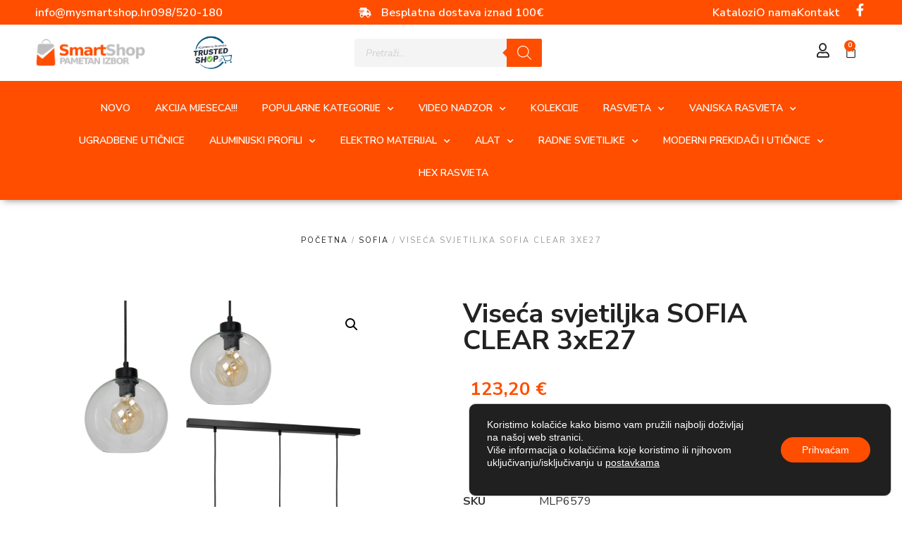

--- FILE ---
content_type: text/html; charset=UTF-8
request_url: https://www.mysmartshop.hr/proizvod/lampa-wiszaca-sofia-clear-3xe27/
body_size: 41310
content:
<!doctype html>
<html lang="hr">
<head>
	<meta charset="UTF-8">
	<meta name="viewport" content="width=device-width, initial-scale=1">
	<link rel="profile" href="https://gmpg.org/xfn/11">
	<!-- Google Tag Manager -->
<script>(function(w,d,s,l,i){w[l]=w[l]||[];w[l].push({'gtm.start':
new Date().getTime(),event:'gtm.js'});var f=d.getElementsByTagName(s)[0],
j=d.createElement(s),dl=l!='dataLayer'?'&l='+l:'';j.async=true;j.src=
'https://www.googletagmanager.com/gtm.js?id='+i+dl;f.parentNode.insertBefore(j,f);
})(window,document,'script','dataLayer','GTM-NBLP5SH6');</script>
<!-- End Google Tag Manager -->
	<meta name='robots' content='index, follow, max-image-preview:large, max-snippet:-1, max-video-preview:-1' />
<script>window._wca = window._wca || [];</script>

	<!-- This site is optimized with the Yoast SEO plugin v26.5 - https://yoast.com/wordpress/plugins/seo/ -->
	<title>Viseća svjetiljka SOFIA CLEAR 3xE27 - MySmartShop</title>
	<link rel="canonical" href="https://www.mysmartshop.hr/proizvod/lampa-wiszaca-sofia-clear-3xe27/" />
	<meta property="og:locale" content="hr_HR" />
	<meta property="og:type" content="article" />
	<meta property="og:title" content="Viseća svjetiljka SOFIA CLEAR 3xE27 - MySmartShop" />
	<meta property="og:description" content="ŠIRINA (mm):600 mm DUBINA (mm):200 mm PODESIVA VISINA (mm):400-1000 mm VISINA LAMPE (mm):200 mm ŠIRINA LAMPE (mm):200 mm VLAST:3xE27 60W IZVOR SVJETLA UKLJUČEN:NE ZAMJENJIVI IZVOR SVJETLA:Da ZATAMNJENO:NE NAPETOST:~230V/ 50Hz SENZOR POKRETA:NE NIT:E27 RAZINA SIGURNOSTI:IP20 BOJA:CRNO MATERIJAL:METAL + STAKLO NETO TEŽINA:2,33 kg" />
	<meta property="og:url" content="https://www.mysmartshop.hr/proizvod/lampa-wiszaca-sofia-clear-3xe27/" />
	<meta property="og:site_name" content="MySmartShop" />
	<meta property="article:publisher" content="https://www.facebook.com/LEDshoprasvjeta/" />
	<meta property="article:modified_time" content="2024-03-29T06:57:01+00:00" />
	<meta property="og:image" content="https://www.mysmartshop.hr/wp-content/uploads/2023/09/mlp6579a.png" />
	<meta property="og:image:width" content="1080" />
	<meta property="og:image:height" content="1080" />
	<meta property="og:image:type" content="image/png" />
	<meta name="twitter:card" content="summary_large_image" />
	<meta name="twitter:label1" content="Procijenjeno vrijeme čitanja" />
	<meta name="twitter:data1" content="1 minuta" />
	<script type="application/ld+json" class="yoast-schema-graph">{"@context":"https://schema.org","@graph":[{"@type":"WebPage","@id":"https://www.mysmartshop.hr/proizvod/lampa-wiszaca-sofia-clear-3xe27/","url":"https://www.mysmartshop.hr/proizvod/lampa-wiszaca-sofia-clear-3xe27/","name":"Viseća svjetiljka SOFIA CLEAR 3xE27 - MySmartShop","isPartOf":{"@id":"https://www.mysmartshop.hr/#website"},"primaryImageOfPage":{"@id":"https://www.mysmartshop.hr/proizvod/lampa-wiszaca-sofia-clear-3xe27/#primaryimage"},"image":{"@id":"https://www.mysmartshop.hr/proizvod/lampa-wiszaca-sofia-clear-3xe27/#primaryimage"},"thumbnailUrl":"https://www.mysmartshop.hr/wp-content/uploads/2023/09/mlp6579a.png","datePublished":"2023-09-27T14:08:13+00:00","dateModified":"2024-03-29T06:57:01+00:00","breadcrumb":{"@id":"https://www.mysmartshop.hr/proizvod/lampa-wiszaca-sofia-clear-3xe27/#breadcrumb"},"inLanguage":"hr","potentialAction":[{"@type":"ReadAction","target":["https://www.mysmartshop.hr/proizvod/lampa-wiszaca-sofia-clear-3xe27/"]}]},{"@type":"ImageObject","inLanguage":"hr","@id":"https://www.mysmartshop.hr/proizvod/lampa-wiszaca-sofia-clear-3xe27/#primaryimage","url":"https://www.mysmartshop.hr/wp-content/uploads/2023/09/mlp6579a.png","contentUrl":"https://www.mysmartshop.hr/wp-content/uploads/2023/09/mlp6579a.png","width":1080,"height":1080},{"@type":"BreadcrumbList","@id":"https://www.mysmartshop.hr/proizvod/lampa-wiszaca-sofia-clear-3xe27/#breadcrumb","itemListElement":[{"@type":"ListItem","position":1,"name":"Početna stranica","item":"https://www.mysmartshop.hr/"},{"@type":"ListItem","position":2,"name":"Trgovina","item":"https://www.mysmartshop.hr/trgovina/"},{"@type":"ListItem","position":3,"name":"Viseća svjetiljka SOFIA CLEAR 3xE27"}]},{"@type":"WebSite","@id":"https://www.mysmartshop.hr/#website","url":"https://www.mysmartshop.hr/","name":"MySmartShop","description":"","publisher":{"@id":"https://www.mysmartshop.hr/#organization"},"potentialAction":[{"@type":"SearchAction","target":{"@type":"EntryPoint","urlTemplate":"https://www.mysmartshop.hr/?s={search_term_string}"},"query-input":{"@type":"PropertyValueSpecification","valueRequired":true,"valueName":"search_term_string"}}],"inLanguage":"hr"},{"@type":"Organization","@id":"https://www.mysmartshop.hr/#organization","name":"MySmartShop","url":"https://www.mysmartshop.hr/","logo":{"@type":"ImageObject","inLanguage":"hr","@id":"https://www.mysmartshop.hr/#/schema/logo/image/","url":"https://www.mysmartshop.hr/wp-content/uploads/2023/01/smart_shop_logo_vector-1-ai.png","contentUrl":"https://www.mysmartshop.hr/wp-content/uploads/2023/01/smart_shop_logo_vector-1-ai.png","width":663,"height":176,"caption":"MySmartShop"},"image":{"@id":"https://www.mysmartshop.hr/#/schema/logo/image/"},"sameAs":["https://www.facebook.com/LEDshoprasvjeta/","https://www.instagram.com/ledshop_rasvjeta/?hl=hr","https://www.linkedin.com/company-beta/9445301/"]}]}</script>
	<!-- / Yoast SEO plugin. -->


<link rel='dns-prefetch' href='//partner-events.favicdn.net' />
<link rel='dns-prefetch' href='//cdnjs.cloudflare.com' />
<link rel='dns-prefetch' href='//stats.wp.com' />
<link rel='preconnect' href='//c0.wp.com' />
<link rel="alternate" type="application/rss+xml" title="MySmartShop &raquo; Kanal" href="https://www.mysmartshop.hr/feed/" />
<link rel="alternate" type="application/rss+xml" title="MySmartShop &raquo; Kanal komentara" href="https://www.mysmartshop.hr/comments/feed/" />
<link rel="alternate" title="oEmbed (JSON)" type="application/json+oembed" href="https://www.mysmartshop.hr/wp-json/oembed/1.0/embed?url=https%3A%2F%2Fwww.mysmartshop.hr%2Fproizvod%2Flampa-wiszaca-sofia-clear-3xe27%2F" />
<link rel="alternate" title="oEmbed (XML)" type="text/xml+oembed" href="https://www.mysmartshop.hr/wp-json/oembed/1.0/embed?url=https%3A%2F%2Fwww.mysmartshop.hr%2Fproizvod%2Flampa-wiszaca-sofia-clear-3xe27%2F&#038;format=xml" />
<style id='wp-img-auto-sizes-contain-inline-css'>
img:is([sizes=auto i],[sizes^="auto," i]){contain-intrinsic-size:3000px 1500px}
/*# sourceURL=wp-img-auto-sizes-contain-inline-css */
</style>
<link rel='stylesheet' id='elementor-icons-css' href='https://www.mysmartshop.hr/wp-content/plugins/elementor/assets/lib/eicons/css/elementor-icons.min.css?ver=5.10.0' media='all' />
<style id='wp-emoji-styles-inline-css'>

	img.wp-smiley, img.emoji {
		display: inline !important;
		border: none !important;
		box-shadow: none !important;
		height: 1em !important;
		width: 1em !important;
		margin: 0 0.07em !important;
		vertical-align: -0.1em !important;
		background: none !important;
		padding: 0 !important;
	}
/*# sourceURL=wp-emoji-styles-inline-css */
</style>
<link rel='stylesheet' id='wp-block-library-css' href='https://c0.wp.com/c/6.9/wp-includes/css/dist/block-library/style.min.css' media='all' />
<link rel='stylesheet' id='mediaelement-css' href='https://c0.wp.com/c/6.9/wp-includes/js/mediaelement/mediaelementplayer-legacy.min.css' media='all' />
<link rel='stylesheet' id='wp-mediaelement-css' href='https://c0.wp.com/c/6.9/wp-includes/js/mediaelement/wp-mediaelement.min.css' media='all' />
<style id='jetpack-sharing-buttons-style-inline-css'>
.jetpack-sharing-buttons__services-list{display:flex;flex-direction:row;flex-wrap:wrap;gap:0;list-style-type:none;margin:5px;padding:0}.jetpack-sharing-buttons__services-list.has-small-icon-size{font-size:12px}.jetpack-sharing-buttons__services-list.has-normal-icon-size{font-size:16px}.jetpack-sharing-buttons__services-list.has-large-icon-size{font-size:24px}.jetpack-sharing-buttons__services-list.has-huge-icon-size{font-size:36px}@media print{.jetpack-sharing-buttons__services-list{display:none!important}}.editor-styles-wrapper .wp-block-jetpack-sharing-buttons{gap:0;padding-inline-start:0}ul.jetpack-sharing-buttons__services-list.has-background{padding:1.25em 2.375em}
/*# sourceURL=https://www.mysmartshop.hr/wp-content/plugins/jetpack/_inc/blocks/sharing-buttons/view.css */
</style>
<style id='global-styles-inline-css'>
:root{--wp--preset--aspect-ratio--square: 1;--wp--preset--aspect-ratio--4-3: 4/3;--wp--preset--aspect-ratio--3-4: 3/4;--wp--preset--aspect-ratio--3-2: 3/2;--wp--preset--aspect-ratio--2-3: 2/3;--wp--preset--aspect-ratio--16-9: 16/9;--wp--preset--aspect-ratio--9-16: 9/16;--wp--preset--color--black: #000000;--wp--preset--color--cyan-bluish-gray: #abb8c3;--wp--preset--color--white: #ffffff;--wp--preset--color--pale-pink: #f78da7;--wp--preset--color--vivid-red: #cf2e2e;--wp--preset--color--luminous-vivid-orange: #ff6900;--wp--preset--color--luminous-vivid-amber: #fcb900;--wp--preset--color--light-green-cyan: #7bdcb5;--wp--preset--color--vivid-green-cyan: #00d084;--wp--preset--color--pale-cyan-blue: #8ed1fc;--wp--preset--color--vivid-cyan-blue: #0693e3;--wp--preset--color--vivid-purple: #9b51e0;--wp--preset--gradient--vivid-cyan-blue-to-vivid-purple: linear-gradient(135deg,rgb(6,147,227) 0%,rgb(155,81,224) 100%);--wp--preset--gradient--light-green-cyan-to-vivid-green-cyan: linear-gradient(135deg,rgb(122,220,180) 0%,rgb(0,208,130) 100%);--wp--preset--gradient--luminous-vivid-amber-to-luminous-vivid-orange: linear-gradient(135deg,rgb(252,185,0) 0%,rgb(255,105,0) 100%);--wp--preset--gradient--luminous-vivid-orange-to-vivid-red: linear-gradient(135deg,rgb(255,105,0) 0%,rgb(207,46,46) 100%);--wp--preset--gradient--very-light-gray-to-cyan-bluish-gray: linear-gradient(135deg,rgb(238,238,238) 0%,rgb(169,184,195) 100%);--wp--preset--gradient--cool-to-warm-spectrum: linear-gradient(135deg,rgb(74,234,220) 0%,rgb(151,120,209) 20%,rgb(207,42,186) 40%,rgb(238,44,130) 60%,rgb(251,105,98) 80%,rgb(254,248,76) 100%);--wp--preset--gradient--blush-light-purple: linear-gradient(135deg,rgb(255,206,236) 0%,rgb(152,150,240) 100%);--wp--preset--gradient--blush-bordeaux: linear-gradient(135deg,rgb(254,205,165) 0%,rgb(254,45,45) 50%,rgb(107,0,62) 100%);--wp--preset--gradient--luminous-dusk: linear-gradient(135deg,rgb(255,203,112) 0%,rgb(199,81,192) 50%,rgb(65,88,208) 100%);--wp--preset--gradient--pale-ocean: linear-gradient(135deg,rgb(255,245,203) 0%,rgb(182,227,212) 50%,rgb(51,167,181) 100%);--wp--preset--gradient--electric-grass: linear-gradient(135deg,rgb(202,248,128) 0%,rgb(113,206,126) 100%);--wp--preset--gradient--midnight: linear-gradient(135deg,rgb(2,3,129) 0%,rgb(40,116,252) 100%);--wp--preset--font-size--small: 13px;--wp--preset--font-size--medium: 20px;--wp--preset--font-size--large: 36px;--wp--preset--font-size--x-large: 42px;--wp--preset--spacing--20: 0.44rem;--wp--preset--spacing--30: 0.67rem;--wp--preset--spacing--40: 1rem;--wp--preset--spacing--50: 1.5rem;--wp--preset--spacing--60: 2.25rem;--wp--preset--spacing--70: 3.38rem;--wp--preset--spacing--80: 5.06rem;--wp--preset--shadow--natural: 6px 6px 9px rgba(0, 0, 0, 0.2);--wp--preset--shadow--deep: 12px 12px 50px rgba(0, 0, 0, 0.4);--wp--preset--shadow--sharp: 6px 6px 0px rgba(0, 0, 0, 0.2);--wp--preset--shadow--outlined: 6px 6px 0px -3px rgb(255, 255, 255), 6px 6px rgb(0, 0, 0);--wp--preset--shadow--crisp: 6px 6px 0px rgb(0, 0, 0);}:root { --wp--style--global--content-size: 800px;--wp--style--global--wide-size: 1200px; }:where(body) { margin: 0; }.wp-site-blocks > .alignleft { float: left; margin-right: 2em; }.wp-site-blocks > .alignright { float: right; margin-left: 2em; }.wp-site-blocks > .aligncenter { justify-content: center; margin-left: auto; margin-right: auto; }:where(.wp-site-blocks) > * { margin-block-start: 24px; margin-block-end: 0; }:where(.wp-site-blocks) > :first-child { margin-block-start: 0; }:where(.wp-site-blocks) > :last-child { margin-block-end: 0; }:root { --wp--style--block-gap: 24px; }:root :where(.is-layout-flow) > :first-child{margin-block-start: 0;}:root :where(.is-layout-flow) > :last-child{margin-block-end: 0;}:root :where(.is-layout-flow) > *{margin-block-start: 24px;margin-block-end: 0;}:root :where(.is-layout-constrained) > :first-child{margin-block-start: 0;}:root :where(.is-layout-constrained) > :last-child{margin-block-end: 0;}:root :where(.is-layout-constrained) > *{margin-block-start: 24px;margin-block-end: 0;}:root :where(.is-layout-flex){gap: 24px;}:root :where(.is-layout-grid){gap: 24px;}.is-layout-flow > .alignleft{float: left;margin-inline-start: 0;margin-inline-end: 2em;}.is-layout-flow > .alignright{float: right;margin-inline-start: 2em;margin-inline-end: 0;}.is-layout-flow > .aligncenter{margin-left: auto !important;margin-right: auto !important;}.is-layout-constrained > .alignleft{float: left;margin-inline-start: 0;margin-inline-end: 2em;}.is-layout-constrained > .alignright{float: right;margin-inline-start: 2em;margin-inline-end: 0;}.is-layout-constrained > .aligncenter{margin-left: auto !important;margin-right: auto !important;}.is-layout-constrained > :where(:not(.alignleft):not(.alignright):not(.alignfull)){max-width: var(--wp--style--global--content-size);margin-left: auto !important;margin-right: auto !important;}.is-layout-constrained > .alignwide{max-width: var(--wp--style--global--wide-size);}body .is-layout-flex{display: flex;}.is-layout-flex{flex-wrap: wrap;align-items: center;}.is-layout-flex > :is(*, div){margin: 0;}body .is-layout-grid{display: grid;}.is-layout-grid > :is(*, div){margin: 0;}body{padding-top: 0px;padding-right: 0px;padding-bottom: 0px;padding-left: 0px;}a:where(:not(.wp-element-button)){text-decoration: underline;}:root :where(.wp-element-button, .wp-block-button__link){background-color: #32373c;border-width: 0;color: #fff;font-family: inherit;font-size: inherit;font-style: inherit;font-weight: inherit;letter-spacing: inherit;line-height: inherit;padding-top: calc(0.667em + 2px);padding-right: calc(1.333em + 2px);padding-bottom: calc(0.667em + 2px);padding-left: calc(1.333em + 2px);text-decoration: none;text-transform: inherit;}.has-black-color{color: var(--wp--preset--color--black) !important;}.has-cyan-bluish-gray-color{color: var(--wp--preset--color--cyan-bluish-gray) !important;}.has-white-color{color: var(--wp--preset--color--white) !important;}.has-pale-pink-color{color: var(--wp--preset--color--pale-pink) !important;}.has-vivid-red-color{color: var(--wp--preset--color--vivid-red) !important;}.has-luminous-vivid-orange-color{color: var(--wp--preset--color--luminous-vivid-orange) !important;}.has-luminous-vivid-amber-color{color: var(--wp--preset--color--luminous-vivid-amber) !important;}.has-light-green-cyan-color{color: var(--wp--preset--color--light-green-cyan) !important;}.has-vivid-green-cyan-color{color: var(--wp--preset--color--vivid-green-cyan) !important;}.has-pale-cyan-blue-color{color: var(--wp--preset--color--pale-cyan-blue) !important;}.has-vivid-cyan-blue-color{color: var(--wp--preset--color--vivid-cyan-blue) !important;}.has-vivid-purple-color{color: var(--wp--preset--color--vivid-purple) !important;}.has-black-background-color{background-color: var(--wp--preset--color--black) !important;}.has-cyan-bluish-gray-background-color{background-color: var(--wp--preset--color--cyan-bluish-gray) !important;}.has-white-background-color{background-color: var(--wp--preset--color--white) !important;}.has-pale-pink-background-color{background-color: var(--wp--preset--color--pale-pink) !important;}.has-vivid-red-background-color{background-color: var(--wp--preset--color--vivid-red) !important;}.has-luminous-vivid-orange-background-color{background-color: var(--wp--preset--color--luminous-vivid-orange) !important;}.has-luminous-vivid-amber-background-color{background-color: var(--wp--preset--color--luminous-vivid-amber) !important;}.has-light-green-cyan-background-color{background-color: var(--wp--preset--color--light-green-cyan) !important;}.has-vivid-green-cyan-background-color{background-color: var(--wp--preset--color--vivid-green-cyan) !important;}.has-pale-cyan-blue-background-color{background-color: var(--wp--preset--color--pale-cyan-blue) !important;}.has-vivid-cyan-blue-background-color{background-color: var(--wp--preset--color--vivid-cyan-blue) !important;}.has-vivid-purple-background-color{background-color: var(--wp--preset--color--vivid-purple) !important;}.has-black-border-color{border-color: var(--wp--preset--color--black) !important;}.has-cyan-bluish-gray-border-color{border-color: var(--wp--preset--color--cyan-bluish-gray) !important;}.has-white-border-color{border-color: var(--wp--preset--color--white) !important;}.has-pale-pink-border-color{border-color: var(--wp--preset--color--pale-pink) !important;}.has-vivid-red-border-color{border-color: var(--wp--preset--color--vivid-red) !important;}.has-luminous-vivid-orange-border-color{border-color: var(--wp--preset--color--luminous-vivid-orange) !important;}.has-luminous-vivid-amber-border-color{border-color: var(--wp--preset--color--luminous-vivid-amber) !important;}.has-light-green-cyan-border-color{border-color: var(--wp--preset--color--light-green-cyan) !important;}.has-vivid-green-cyan-border-color{border-color: var(--wp--preset--color--vivid-green-cyan) !important;}.has-pale-cyan-blue-border-color{border-color: var(--wp--preset--color--pale-cyan-blue) !important;}.has-vivid-cyan-blue-border-color{border-color: var(--wp--preset--color--vivid-cyan-blue) !important;}.has-vivid-purple-border-color{border-color: var(--wp--preset--color--vivid-purple) !important;}.has-vivid-cyan-blue-to-vivid-purple-gradient-background{background: var(--wp--preset--gradient--vivid-cyan-blue-to-vivid-purple) !important;}.has-light-green-cyan-to-vivid-green-cyan-gradient-background{background: var(--wp--preset--gradient--light-green-cyan-to-vivid-green-cyan) !important;}.has-luminous-vivid-amber-to-luminous-vivid-orange-gradient-background{background: var(--wp--preset--gradient--luminous-vivid-amber-to-luminous-vivid-orange) !important;}.has-luminous-vivid-orange-to-vivid-red-gradient-background{background: var(--wp--preset--gradient--luminous-vivid-orange-to-vivid-red) !important;}.has-very-light-gray-to-cyan-bluish-gray-gradient-background{background: var(--wp--preset--gradient--very-light-gray-to-cyan-bluish-gray) !important;}.has-cool-to-warm-spectrum-gradient-background{background: var(--wp--preset--gradient--cool-to-warm-spectrum) !important;}.has-blush-light-purple-gradient-background{background: var(--wp--preset--gradient--blush-light-purple) !important;}.has-blush-bordeaux-gradient-background{background: var(--wp--preset--gradient--blush-bordeaux) !important;}.has-luminous-dusk-gradient-background{background: var(--wp--preset--gradient--luminous-dusk) !important;}.has-pale-ocean-gradient-background{background: var(--wp--preset--gradient--pale-ocean) !important;}.has-electric-grass-gradient-background{background: var(--wp--preset--gradient--electric-grass) !important;}.has-midnight-gradient-background{background: var(--wp--preset--gradient--midnight) !important;}.has-small-font-size{font-size: var(--wp--preset--font-size--small) !important;}.has-medium-font-size{font-size: var(--wp--preset--font-size--medium) !important;}.has-large-font-size{font-size: var(--wp--preset--font-size--large) !important;}.has-x-large-font-size{font-size: var(--wp--preset--font-size--x-large) !important;}
:root :where(.wp-block-pullquote){font-size: 1.5em;line-height: 1.6;}
/*# sourceURL=global-styles-inline-css */
</style>
<link rel='stylesheet' id='photoswipe-css' href='https://c0.wp.com/p/woocommerce/10.3.4/assets/css/photoswipe/photoswipe.min.css' media='all' />
<link rel='stylesheet' id='photoswipe-default-skin-css' href='https://c0.wp.com/p/woocommerce/10.3.4/assets/css/photoswipe/default-skin/default-skin.min.css' media='all' />
<link rel='stylesheet' id='woocommerce-layout-css' href='https://c0.wp.com/p/woocommerce/10.3.4/assets/css/woocommerce-layout.css' media='all' />
<style id='woocommerce-layout-inline-css'>

	.infinite-scroll .woocommerce-pagination {
		display: none;
	}
/*# sourceURL=woocommerce-layout-inline-css */
</style>
<link rel='stylesheet' id='woocommerce-smallscreen-css' href='https://c0.wp.com/p/woocommerce/10.3.4/assets/css/woocommerce-smallscreen.css' media='only screen and (max-width: 768px)' />
<link rel='stylesheet' id='woocommerce-general-css' href='https://c0.wp.com/p/woocommerce/10.3.4/assets/css/woocommerce.css' media='all' />
<style id='woocommerce-inline-inline-css'>
.woocommerce form .form-row .required { visibility: visible; }
/*# sourceURL=woocommerce-inline-inline-css */
</style>
<link rel='stylesheet' id='wcspt-style-css' href='https://www.mysmartshop.hr/wp-content/plugins/wc-secondary-product-thumbnail/assets/css/wcspt.min.css?ver=1.3.2' media='all' />
<link rel='stylesheet' id='brands-styles-css' href='https://c0.wp.com/p/woocommerce/10.3.4/assets/css/brands.css' media='all' />
<link rel='stylesheet' id='dgwt-wcas-style-css' href='https://www.mysmartshop.hr/wp-content/plugins/ajax-search-for-woocommerce/assets/css/style.min.css?ver=1.32.0' media='all' />
<link rel='stylesheet' id='hello-elementor-css' href='https://www.mysmartshop.hr/wp-content/themes/hello-elementor/assets/css/reset.css?ver=3.4.5' media='all' />
<link rel='stylesheet' id='hello-elementor-theme-style-css' href='https://www.mysmartshop.hr/wp-content/themes/hello-elementor/assets/css/theme.css?ver=3.4.5' media='all' />
<link rel='stylesheet' id='chld_thm_cfg_child-css' href='https://www.mysmartshop.hr/wp-content/themes/hello-elementor-child/style.css?ver=6.9' media='all' />
<link rel='stylesheet' id='lightbox-css-css' href='https://cdnjs.cloudflare.com/ajax/libs/lightbox2/2.11.3/css/lightbox.min.css?ver=6.9' media='all' />
<link rel='stylesheet' id='font-awesome-css' href='https://www.mysmartshop.hr/wp-content/plugins/elementor/assets/lib/font-awesome/css/font-awesome.min.css?ver=4.7.0' media='all' />
<link rel='stylesheet' id='hello-elementor-header-footer-css' href='https://www.mysmartshop.hr/wp-content/themes/hello-elementor/assets/css/header-footer.css?ver=3.4.5' media='all' />
<link rel='stylesheet' id='elementor-frontend-css' href='https://www.mysmartshop.hr/wp-content/plugins/elementor/assets/css/frontend.min.css?ver=3.33.4' media='all' />
<link rel='stylesheet' id='widget-icon-list-css' href='https://www.mysmartshop.hr/wp-content/plugins/elementor/assets/css/widget-icon-list.min.css?ver=3.33.4' media='all' />
<link rel='stylesheet' id='widget-social-icons-css' href='https://www.mysmartshop.hr/wp-content/plugins/elementor/assets/css/widget-social-icons.min.css?ver=3.33.4' media='all' />
<link rel='stylesheet' id='e-apple-webkit-css' href='https://www.mysmartshop.hr/wp-content/plugins/elementor/assets/css/conditionals/apple-webkit.min.css?ver=3.33.4' media='all' />
<link rel='stylesheet' id='widget-image-css' href='https://www.mysmartshop.hr/wp-content/plugins/elementor/assets/css/widget-image.min.css?ver=3.33.4' media='all' />
<link rel='stylesheet' id='widget-woocommerce-menu-cart-css' href='https://www.mysmartshop.hr/wp-content/plugins/elementor-pro/assets/css/widget-woocommerce-menu-cart.min.css?ver=3.33.2' media='all' />
<link rel='stylesheet' id='widget-divider-css' href='https://www.mysmartshop.hr/wp-content/plugins/elementor/assets/css/widget-divider.min.css?ver=3.33.4' media='all' />
<link rel='stylesheet' id='widget-nav-menu-css' href='https://www.mysmartshop.hr/wp-content/plugins/elementor-pro/assets/css/widget-nav-menu.min.css?ver=3.33.2' media='all' />
<link rel='stylesheet' id='e-sticky-css' href='https://www.mysmartshop.hr/wp-content/plugins/elementor-pro/assets/css/modules/sticky.min.css?ver=3.33.2' media='all' />
<link rel='stylesheet' id='widget-heading-css' href='https://www.mysmartshop.hr/wp-content/plugins/elementor/assets/css/widget-heading.min.css?ver=3.33.4' media='all' />
<link rel='stylesheet' id='widget-woocommerce-product-images-css' href='https://www.mysmartshop.hr/wp-content/plugins/elementor-pro/assets/css/widget-woocommerce-product-images.min.css?ver=3.33.2' media='all' />
<link rel='stylesheet' id='e-animation-fadeInDown-css' href='https://www.mysmartshop.hr/wp-content/plugins/elementor/assets/lib/animations/styles/fadeInDown.min.css?ver=3.33.4' media='all' />
<link rel='stylesheet' id='widget-woocommerce-product-rating-css' href='https://www.mysmartshop.hr/wp-content/plugins/elementor-pro/assets/css/widget-woocommerce-product-rating.min.css?ver=3.33.2' media='all' />
<link rel='stylesheet' id='widget-woocommerce-product-price-css' href='https://www.mysmartshop.hr/wp-content/plugins/elementor-pro/assets/css/widget-woocommerce-product-price.min.css?ver=3.33.2' media='all' />
<link rel='stylesheet' id='widget-woocommerce-product-add-to-cart-css' href='https://www.mysmartshop.hr/wp-content/plugins/elementor-pro/assets/css/widget-woocommerce-product-add-to-cart.min.css?ver=3.33.2' media='all' />
<link rel='stylesheet' id='widget-woocommerce-product-meta-css' href='https://www.mysmartshop.hr/wp-content/plugins/elementor-pro/assets/css/widget-woocommerce-product-meta.min.css?ver=3.33.2' media='all' />
<link rel='stylesheet' id='widget-woocommerce-product-data-tabs-css' href='https://www.mysmartshop.hr/wp-content/plugins/elementor-pro/assets/css/widget-woocommerce-product-data-tabs.min.css?ver=3.33.2' media='all' />
<link rel='stylesheet' id='widget-woocommerce-products-css' href='https://www.mysmartshop.hr/wp-content/plugins/elementor-pro/assets/css/widget-woocommerce-products.min.css?ver=3.33.2' media='all' />
<link rel='stylesheet' id='elementor-post-6840-css' href='https://www.mysmartshop.hr/wp-content/uploads/elementor/css/post-6840.css?ver=1765735764' media='all' />
<link rel='stylesheet' id='font-awesome-5-all-css' href='https://www.mysmartshop.hr/wp-content/plugins/elementor/assets/lib/font-awesome/css/all.min.css?ver=3.33.4' media='all' />
<link rel='stylesheet' id='font-awesome-4-shim-css' href='https://www.mysmartshop.hr/wp-content/plugins/elementor/assets/lib/font-awesome/css/v4-shims.min.css?ver=3.33.4' media='all' />
<link rel='stylesheet' id='base-desktop-css' href='https://www.mysmartshop.hr/wp-content/uploads/elementor/css/base-desktop.css?ver=all' media='all' />
<link rel='stylesheet' id='elementor-post-6901-css' href='https://www.mysmartshop.hr/wp-content/uploads/elementor/css/post-6901.css?ver=1765735768' media='all' />
<link rel='stylesheet' id='elementor-post-6883-css' href='https://www.mysmartshop.hr/wp-content/uploads/elementor/css/post-6883.css?ver=1765735768' media='all' />
<link rel='stylesheet' id='elementor-post-6954-css' href='https://www.mysmartshop.hr/wp-content/uploads/elementor/css/post-6954.css?ver=1765735768' media='all' />
<link rel='stylesheet' id='tawcvs-frontend-css' href='https://www.mysmartshop.hr/wp-content/plugins/variation-swatches-for-woocommerce/assets/css/frontend.css?ver=2.2.5' media='all' />
<link rel='stylesheet' id='moove_gdpr_frontend-css' href='https://www.mysmartshop.hr/wp-content/plugins/gdpr-cookie-compliance/dist/styles/gdpr-main-nf.css?ver=5.0.9' media='all' />
<style id='moove_gdpr_frontend-inline-css'>
				#moove_gdpr_cookie_modal .moove-gdpr-modal-content .moove-gdpr-tab-main h3.tab-title, 
				#moove_gdpr_cookie_modal .moove-gdpr-modal-content .moove-gdpr-tab-main span.tab-title,
				#moove_gdpr_cookie_modal .moove-gdpr-modal-content .moove-gdpr-modal-left-content #moove-gdpr-menu li a, 
				#moove_gdpr_cookie_modal .moove-gdpr-modal-content .moove-gdpr-modal-left-content #moove-gdpr-menu li button,
				#moove_gdpr_cookie_modal .moove-gdpr-modal-content .moove-gdpr-modal-left-content .moove-gdpr-branding-cnt a,
				#moove_gdpr_cookie_modal .moove-gdpr-modal-content .moove-gdpr-modal-footer-content .moove-gdpr-button-holder a.mgbutton, 
				#moove_gdpr_cookie_modal .moove-gdpr-modal-content .moove-gdpr-modal-footer-content .moove-gdpr-button-holder button.mgbutton,
				#moove_gdpr_cookie_modal .cookie-switch .cookie-slider:after, 
				#moove_gdpr_cookie_modal .cookie-switch .slider:after, 
				#moove_gdpr_cookie_modal .switch .cookie-slider:after, 
				#moove_gdpr_cookie_modal .switch .slider:after,
				#moove_gdpr_cookie_info_bar .moove-gdpr-info-bar-container .moove-gdpr-info-bar-content p, 
				#moove_gdpr_cookie_info_bar .moove-gdpr-info-bar-container .moove-gdpr-info-bar-content p a,
				#moove_gdpr_cookie_info_bar .moove-gdpr-info-bar-container .moove-gdpr-info-bar-content a.mgbutton, 
				#moove_gdpr_cookie_info_bar .moove-gdpr-info-bar-container .moove-gdpr-info-bar-content button.mgbutton,
				#moove_gdpr_cookie_modal .moove-gdpr-modal-content .moove-gdpr-tab-main .moove-gdpr-tab-main-content h1, 
				#moove_gdpr_cookie_modal .moove-gdpr-modal-content .moove-gdpr-tab-main .moove-gdpr-tab-main-content h2, 
				#moove_gdpr_cookie_modal .moove-gdpr-modal-content .moove-gdpr-tab-main .moove-gdpr-tab-main-content h3, 
				#moove_gdpr_cookie_modal .moove-gdpr-modal-content .moove-gdpr-tab-main .moove-gdpr-tab-main-content h4, 
				#moove_gdpr_cookie_modal .moove-gdpr-modal-content .moove-gdpr-tab-main .moove-gdpr-tab-main-content h5, 
				#moove_gdpr_cookie_modal .moove-gdpr-modal-content .moove-gdpr-tab-main .moove-gdpr-tab-main-content h6,
				#moove_gdpr_cookie_modal .moove-gdpr-modal-content.moove_gdpr_modal_theme_v2 .moove-gdpr-modal-title .tab-title,
				#moove_gdpr_cookie_modal .moove-gdpr-modal-content.moove_gdpr_modal_theme_v2 .moove-gdpr-tab-main h3.tab-title, 
				#moove_gdpr_cookie_modal .moove-gdpr-modal-content.moove_gdpr_modal_theme_v2 .moove-gdpr-tab-main span.tab-title,
				#moove_gdpr_cookie_modal .moove-gdpr-modal-content.moove_gdpr_modal_theme_v2 .moove-gdpr-branding-cnt a {
					font-weight: inherit				}
			#moove_gdpr_cookie_modal,#moove_gdpr_cookie_info_bar,.gdpr_cookie_settings_shortcode_content{font-family:inherit}#moove_gdpr_save_popup_settings_button{background-color:#373737;color:#fff}#moove_gdpr_save_popup_settings_button:hover{background-color:#000}#moove_gdpr_cookie_info_bar .moove-gdpr-info-bar-container .moove-gdpr-info-bar-content a.mgbutton,#moove_gdpr_cookie_info_bar .moove-gdpr-info-bar-container .moove-gdpr-info-bar-content button.mgbutton{background-color:#ff4e00}#moove_gdpr_cookie_modal .moove-gdpr-modal-content .moove-gdpr-modal-footer-content .moove-gdpr-button-holder a.mgbutton,#moove_gdpr_cookie_modal .moove-gdpr-modal-content .moove-gdpr-modal-footer-content .moove-gdpr-button-holder button.mgbutton,.gdpr_cookie_settings_shortcode_content .gdpr-shr-button.button-green{background-color:#ff4e00;border-color:#ff4e00}#moove_gdpr_cookie_modal .moove-gdpr-modal-content .moove-gdpr-modal-footer-content .moove-gdpr-button-holder a.mgbutton:hover,#moove_gdpr_cookie_modal .moove-gdpr-modal-content .moove-gdpr-modal-footer-content .moove-gdpr-button-holder button.mgbutton:hover,.gdpr_cookie_settings_shortcode_content .gdpr-shr-button.button-green:hover{background-color:#fff;color:#ff4e00}#moove_gdpr_cookie_modal .moove-gdpr-modal-content .moove-gdpr-modal-close i,#moove_gdpr_cookie_modal .moove-gdpr-modal-content .moove-gdpr-modal-close span.gdpr-icon{background-color:#ff4e00;border:1px solid #ff4e00}#moove_gdpr_cookie_info_bar span.moove-gdpr-infobar-allow-all.focus-g,#moove_gdpr_cookie_info_bar span.moove-gdpr-infobar-allow-all:focus,#moove_gdpr_cookie_info_bar button.moove-gdpr-infobar-allow-all.focus-g,#moove_gdpr_cookie_info_bar button.moove-gdpr-infobar-allow-all:focus,#moove_gdpr_cookie_info_bar span.moove-gdpr-infobar-reject-btn.focus-g,#moove_gdpr_cookie_info_bar span.moove-gdpr-infobar-reject-btn:focus,#moove_gdpr_cookie_info_bar button.moove-gdpr-infobar-reject-btn.focus-g,#moove_gdpr_cookie_info_bar button.moove-gdpr-infobar-reject-btn:focus,#moove_gdpr_cookie_info_bar span.change-settings-button.focus-g,#moove_gdpr_cookie_info_bar span.change-settings-button:focus,#moove_gdpr_cookie_info_bar button.change-settings-button.focus-g,#moove_gdpr_cookie_info_bar button.change-settings-button:focus{-webkit-box-shadow:0 0 1px 3px #ff4e00;-moz-box-shadow:0 0 1px 3px #ff4e00;box-shadow:0 0 1px 3px #ff4e00}#moove_gdpr_cookie_modal .moove-gdpr-modal-content .moove-gdpr-modal-close i:hover,#moove_gdpr_cookie_modal .moove-gdpr-modal-content .moove-gdpr-modal-close span.gdpr-icon:hover,#moove_gdpr_cookie_info_bar span[data-href]>u.change-settings-button{color:#ff4e00}#moove_gdpr_cookie_modal .moove-gdpr-modal-content .moove-gdpr-modal-left-content #moove-gdpr-menu li.menu-item-selected a span.gdpr-icon,#moove_gdpr_cookie_modal .moove-gdpr-modal-content .moove-gdpr-modal-left-content #moove-gdpr-menu li.menu-item-selected button span.gdpr-icon{color:inherit}#moove_gdpr_cookie_modal .moove-gdpr-modal-content .moove-gdpr-modal-left-content #moove-gdpr-menu li a span.gdpr-icon,#moove_gdpr_cookie_modal .moove-gdpr-modal-content .moove-gdpr-modal-left-content #moove-gdpr-menu li button span.gdpr-icon{color:inherit}#moove_gdpr_cookie_modal .gdpr-acc-link{line-height:0;font-size:0;color:transparent;position:absolute}#moove_gdpr_cookie_modal .moove-gdpr-modal-content .moove-gdpr-modal-close:hover i,#moove_gdpr_cookie_modal .moove-gdpr-modal-content .moove-gdpr-modal-left-content #moove-gdpr-menu li a,#moove_gdpr_cookie_modal .moove-gdpr-modal-content .moove-gdpr-modal-left-content #moove-gdpr-menu li button,#moove_gdpr_cookie_modal .moove-gdpr-modal-content .moove-gdpr-modal-left-content #moove-gdpr-menu li button i,#moove_gdpr_cookie_modal .moove-gdpr-modal-content .moove-gdpr-modal-left-content #moove-gdpr-menu li a i,#moove_gdpr_cookie_modal .moove-gdpr-modal-content .moove-gdpr-tab-main .moove-gdpr-tab-main-content a:hover,#moove_gdpr_cookie_info_bar.moove-gdpr-dark-scheme .moove-gdpr-info-bar-container .moove-gdpr-info-bar-content a.mgbutton:hover,#moove_gdpr_cookie_info_bar.moove-gdpr-dark-scheme .moove-gdpr-info-bar-container .moove-gdpr-info-bar-content button.mgbutton:hover,#moove_gdpr_cookie_info_bar.moove-gdpr-dark-scheme .moove-gdpr-info-bar-container .moove-gdpr-info-bar-content a:hover,#moove_gdpr_cookie_info_bar.moove-gdpr-dark-scheme .moove-gdpr-info-bar-container .moove-gdpr-info-bar-content button:hover,#moove_gdpr_cookie_info_bar.moove-gdpr-dark-scheme .moove-gdpr-info-bar-container .moove-gdpr-info-bar-content span.change-settings-button:hover,#moove_gdpr_cookie_info_bar.moove-gdpr-dark-scheme .moove-gdpr-info-bar-container .moove-gdpr-info-bar-content button.change-settings-button:hover,#moove_gdpr_cookie_info_bar.moove-gdpr-dark-scheme .moove-gdpr-info-bar-container .moove-gdpr-info-bar-content u.change-settings-button:hover,#moove_gdpr_cookie_info_bar span[data-href]>u.change-settings-button,#moove_gdpr_cookie_info_bar.moove-gdpr-dark-scheme .moove-gdpr-info-bar-container .moove-gdpr-info-bar-content a.mgbutton.focus-g,#moove_gdpr_cookie_info_bar.moove-gdpr-dark-scheme .moove-gdpr-info-bar-container .moove-gdpr-info-bar-content button.mgbutton.focus-g,#moove_gdpr_cookie_info_bar.moove-gdpr-dark-scheme .moove-gdpr-info-bar-container .moove-gdpr-info-bar-content a.focus-g,#moove_gdpr_cookie_info_bar.moove-gdpr-dark-scheme .moove-gdpr-info-bar-container .moove-gdpr-info-bar-content button.focus-g,#moove_gdpr_cookie_info_bar.moove-gdpr-dark-scheme .moove-gdpr-info-bar-container .moove-gdpr-info-bar-content a.mgbutton:focus,#moove_gdpr_cookie_info_bar.moove-gdpr-dark-scheme .moove-gdpr-info-bar-container .moove-gdpr-info-bar-content button.mgbutton:focus,#moove_gdpr_cookie_info_bar.moove-gdpr-dark-scheme .moove-gdpr-info-bar-container .moove-gdpr-info-bar-content a:focus,#moove_gdpr_cookie_info_bar.moove-gdpr-dark-scheme .moove-gdpr-info-bar-container .moove-gdpr-info-bar-content button:focus,#moove_gdpr_cookie_info_bar.moove-gdpr-dark-scheme .moove-gdpr-info-bar-container .moove-gdpr-info-bar-content span.change-settings-button.focus-g,span.change-settings-button:focus,button.change-settings-button.focus-g,button.change-settings-button:focus,#moove_gdpr_cookie_info_bar.moove-gdpr-dark-scheme .moove-gdpr-info-bar-container .moove-gdpr-info-bar-content u.change-settings-button.focus-g,#moove_gdpr_cookie_info_bar.moove-gdpr-dark-scheme .moove-gdpr-info-bar-container .moove-gdpr-info-bar-content u.change-settings-button:focus{color:#ff4e00}#moove_gdpr_cookie_modal .moove-gdpr-branding.focus-g span,#moove_gdpr_cookie_modal .moove-gdpr-modal-content .moove-gdpr-tab-main a.focus-g,#moove_gdpr_cookie_modal .moove-gdpr-modal-content .moove-gdpr-tab-main .gdpr-cd-details-toggle.focus-g{color:#ff4e00}#moove_gdpr_cookie_modal.gdpr_lightbox-hide{display:none}
/*# sourceURL=moove_gdpr_frontend-inline-css */
</style>
<link rel='stylesheet' id='elementor-gf-nunitosans-css' href='https://fonts.googleapis.com/css?family=Nunito+Sans:100,100italic,200,200italic,300,300italic,400,400italic,500,500italic,600,600italic,700,700italic,800,800italic,900,900italic&#038;display=auto' media='all' />
<link rel='stylesheet' id='elementor-icons-shared-0-css' href='https://www.mysmartshop.hr/wp-content/plugins/elementor/assets/lib/font-awesome/css/fontawesome.min.css?ver=5.15.3' media='all' />
<link rel='stylesheet' id='elementor-icons-fa-solid-css' href='https://www.mysmartshop.hr/wp-content/plugins/elementor/assets/lib/font-awesome/css/solid.min.css?ver=5.15.3' media='all' />
<link rel='stylesheet' id='elementor-icons-fa-brands-css' href='https://www.mysmartshop.hr/wp-content/plugins/elementor/assets/lib/font-awesome/css/brands.min.css?ver=5.15.3' media='all' />
<link rel='stylesheet' id='elementor-icons-fa-regular-css' href='https://www.mysmartshop.hr/wp-content/plugins/elementor/assets/lib/font-awesome/css/regular.min.css?ver=5.15.3' media='all' />
<script src="https://c0.wp.com/c/6.9/wp-includes/js/jquery/jquery.min.js" id="jquery-core-js"></script>
<script src="https://c0.wp.com/c/6.9/wp-includes/js/jquery/jquery-migrate.min.js" id="jquery-migrate-js"></script>
<script id="jquery-js-before">
window.faviPartnerEventsTracking = window.faviPartnerEventsTracking || function() {
                window.faviPartnerEventsTracking.queue.push(arguments);
            };
            window.faviPartnerEventsTracking.queue = window.faviPartnerEventsTracking.queue || [];
            window.faviPartnerEventsTracking('init', 'hrxnxbfmin3kcgxv0zhik9f87b2b6l8g', {
                debug: true,
            });
        
//# sourceURL=jquery-js-before
</script>
<script id="jquery-js-after">
window.faviPartnerEventsTracking('productDetailView', {
                productId: '31426'
            });
        
//# sourceURL=jquery-js-after
</script>
<script src="https://c0.wp.com/p/woocommerce/10.3.4/assets/js/jquery-blockui/jquery.blockUI.min.js" id="wc-jquery-blockui-js" defer data-wp-strategy="defer"></script>
<script id="wc-add-to-cart-js-extra">
var wc_add_to_cart_params = {"ajax_url":"/wp-admin/admin-ajax.php","wc_ajax_url":"/?wc-ajax=%%endpoint%%","i18n_view_cart":"Vidi ko\u0161aricu","cart_url":"https://www.mysmartshop.hr/kosarica/","is_cart":"","cart_redirect_after_add":"no"};
//# sourceURL=wc-add-to-cart-js-extra
</script>
<script src="https://c0.wp.com/p/woocommerce/10.3.4/assets/js/frontend/add-to-cart.min.js" id="wc-add-to-cart-js" defer data-wp-strategy="defer"></script>
<script src="https://c0.wp.com/p/woocommerce/10.3.4/assets/js/zoom/jquery.zoom.min.js" id="wc-zoom-js" defer data-wp-strategy="defer"></script>
<script src="https://c0.wp.com/p/woocommerce/10.3.4/assets/js/flexslider/jquery.flexslider.min.js" id="wc-flexslider-js" defer data-wp-strategy="defer"></script>
<script src="https://c0.wp.com/p/woocommerce/10.3.4/assets/js/photoswipe/photoswipe.min.js" id="wc-photoswipe-js" defer data-wp-strategy="defer"></script>
<script src="https://c0.wp.com/p/woocommerce/10.3.4/assets/js/photoswipe/photoswipe-ui-default.min.js" id="wc-photoswipe-ui-default-js" defer data-wp-strategy="defer"></script>
<script id="wc-single-product-js-extra">
var wc_single_product_params = {"i18n_required_rating_text":"Molimo odaberite svoju ocjenu","i18n_rating_options":["1 od 5 zvjezdica","2 od 5 zvjezdica","3 od 5 zvjezdica","4 od 5 zvjezdica","5 od 5 zvjezdica"],"i18n_product_gallery_trigger_text":"Prikaz galerije slika preko cijelog zaslona","review_rating_required":"yes","flexslider":{"rtl":false,"animation":"slide","smoothHeight":true,"directionNav":false,"controlNav":"thumbnails","slideshow":false,"animationSpeed":500,"animationLoop":false,"allowOneSlide":false},"zoom_enabled":"1","zoom_options":[],"photoswipe_enabled":"1","photoswipe_options":{"shareEl":false,"closeOnScroll":false,"history":false,"hideAnimationDuration":0,"showAnimationDuration":0},"flexslider_enabled":"1"};
//# sourceURL=wc-single-product-js-extra
</script>
<script src="https://c0.wp.com/p/woocommerce/10.3.4/assets/js/frontend/single-product.min.js" id="wc-single-product-js" defer data-wp-strategy="defer"></script>
<script src="https://c0.wp.com/p/woocommerce/10.3.4/assets/js/js-cookie/js.cookie.min.js" id="wc-js-cookie-js" defer data-wp-strategy="defer"></script>
<script id="woocommerce-js-extra">
var woocommerce_params = {"ajax_url":"/wp-admin/admin-ajax.php","wc_ajax_url":"/?wc-ajax=%%endpoint%%","i18n_password_show":"Prika\u017ei lozinku","i18n_password_hide":"Sakrij lozinku"};
//# sourceURL=woocommerce-js-extra
</script>
<script src="https://c0.wp.com/p/woocommerce/10.3.4/assets/js/frontend/woocommerce.min.js" id="woocommerce-js" defer data-wp-strategy="defer"></script>
<script src="https://stats.wp.com/s-202604.js" id="woocommerce-analytics-js" defer data-wp-strategy="defer"></script>
<script src="https://www.mysmartshop.hr/wp-content/plugins/elementor/assets/lib/font-awesome/js/v4-shims.min.js?ver=3.33.4" id="font-awesome-4-shim-js"></script>
<link rel="https://api.w.org/" href="https://www.mysmartshop.hr/wp-json/" /><link rel="alternate" title="JSON" type="application/json" href="https://www.mysmartshop.hr/wp-json/wp/v2/product/31426" /><link rel="EditURI" type="application/rsd+xml" title="RSD" href="https://www.mysmartshop.hr/xmlrpc.php?rsd" />
<meta name="generator" content="WordPress 6.9" />
<meta name="generator" content="WooCommerce 10.3.4" />
<link rel='shortlink' href='https://www.mysmartshop.hr/?p=31426' />
<!-- Google Tag Manager -->
                <script>(function(w,d,s,l,i){w[l]=w[l]||[];w[l].push({'gtm.start':
                new Date().getTime(),event:'gtm.js'});var f=d.getElementsByTagName(s)[0],
                j=d.createElement(s),dl=l!='dataLayer'?'&l='+l:'';j.async=true;j.src=
                'https://www.googletagmanager.com/gtm.js?id='+i+dl;f.parentNode.insertBefore(j,f);
                })(window,document,'script','dataLayer','GTM-NBLP5SH6');</script>
                <!-- End Google Tag Manager -->	<style>img#wpstats{display:none}</style>
				<style>
			.dgwt-wcas-ico-magnifier,.dgwt-wcas-ico-magnifier-handler{max-width:20px}.dgwt-wcas-search-wrapp .dgwt-wcas-sf-wrapp input[type=search].dgwt-wcas-search-input,.dgwt-wcas-search-wrapp .dgwt-wcas-sf-wrapp input[type=search].dgwt-wcas-search-input:hover,.dgwt-wcas-search-wrapp .dgwt-wcas-sf-wrapp input[type=search].dgwt-wcas-search-input:focus{background-color:#f4f4f4;color:#828282;border-color:#f4f4f4}.dgwt-wcas-sf-wrapp input[type=search].dgwt-wcas-search-input::placeholder{color:#828282;opacity:.3}.dgwt-wcas-sf-wrapp input[type=search].dgwt-wcas-search-input::-webkit-input-placeholder{color:#828282;opacity:.3}.dgwt-wcas-sf-wrapp input[type=search].dgwt-wcas-search-input:-moz-placeholder{color:#828282;opacity:.3}.dgwt-wcas-sf-wrapp input[type=search].dgwt-wcas-search-input::-moz-placeholder{color:#828282;opacity:.3}.dgwt-wcas-sf-wrapp input[type=search].dgwt-wcas-search-input:-ms-input-placeholder{color:#828282}.dgwt-wcas-no-submit.dgwt-wcas-search-wrapp .dgwt-wcas-ico-magnifier path,.dgwt-wcas-search-wrapp .dgwt-wcas-close path{fill:#828282}.dgwt-wcas-loader-circular-path{stroke:#828282}.dgwt-wcas-preloader{opacity:.6}.dgwt-wcas-search-wrapp .dgwt-wcas-sf-wrapp .dgwt-wcas-search-submit::before{border-color:transparent #ff4e00}.dgwt-wcas-search-wrapp .dgwt-wcas-sf-wrapp .dgwt-wcas-search-submit:hover::before,.dgwt-wcas-search-wrapp .dgwt-wcas-sf-wrapp .dgwt-wcas-search-submit:focus::before{border-right-color:#ff4e00}.dgwt-wcas-search-wrapp .dgwt-wcas-sf-wrapp .dgwt-wcas-search-submit,.dgwt-wcas-om-bar .dgwt-wcas-om-return{background-color:#ff4e00;color:#fff}.dgwt-wcas-search-wrapp .dgwt-wcas-ico-magnifier,.dgwt-wcas-search-wrapp .dgwt-wcas-sf-wrapp .dgwt-wcas-search-submit svg path,.dgwt-wcas-om-bar .dgwt-wcas-om-return svg path{fill:#fff}.dgwt-wcas-search-icon{color:#0a0a0a}.dgwt-wcas-search-icon path{fill:#0a0a0a}		</style>
			<noscript><style>.woocommerce-product-gallery{ opacity: 1 !important; }</style></noscript>
	<meta name="generator" content="Elementor 3.33.4; features: additional_custom_breakpoints; settings: css_print_method-external, google_font-enabled, font_display-auto">
			<style>
				.e-con.e-parent:nth-of-type(n+4):not(.e-lazyloaded):not(.e-no-lazyload),
				.e-con.e-parent:nth-of-type(n+4):not(.e-lazyloaded):not(.e-no-lazyload) * {
					background-image: none !important;
				}
				@media screen and (max-height: 1024px) {
					.e-con.e-parent:nth-of-type(n+3):not(.e-lazyloaded):not(.e-no-lazyload),
					.e-con.e-parent:nth-of-type(n+3):not(.e-lazyloaded):not(.e-no-lazyload) * {
						background-image: none !important;
					}
				}
				@media screen and (max-height: 640px) {
					.e-con.e-parent:nth-of-type(n+2):not(.e-lazyloaded):not(.e-no-lazyload),
					.e-con.e-parent:nth-of-type(n+2):not(.e-lazyloaded):not(.e-no-lazyload) * {
						background-image: none !important;
					}
				}
			</style>
			          
	<link rel="icon" href="https://www.mysmartshop.hr/wp-content/uploads/2023/01/favicon-64x64.png" sizes="32x32" />
<link rel="icon" href="https://www.mysmartshop.hr/wp-content/uploads/2023/01/favicon-300x300.png" sizes="192x192" />
<link rel="apple-touch-icon" href="https://www.mysmartshop.hr/wp-content/uploads/2023/01/favicon-300x300.png" />
<meta name="msapplication-TileImage" content="https://www.mysmartshop.hr/wp-content/uploads/2023/01/favicon-300x300.png" />
</head>
<body class="wp-singular product-template-default single single-product postid-31426 wp-custom-logo wp-embed-responsive wp-theme-hello-elementor wp-child-theme-hello-elementor-child theme-hello-elementor woocommerce woocommerce-page woocommerce-no-js eio-default hello-elementor-default elementor-default elementor-template-full-width elementor-kit-6840 elementor-page-6954">
	<!-- Google Tag Manager (noscript) -->
<noscript><iframe src="https://www.googletagmanager.com/ns.html?id=GTM-NBLP5SH6"
height="0" width="0" style="display:none;visibility:hidden"></iframe></noscript>
<!-- End Google Tag Manager (noscript) -->

<!-- Google Tag Manager (noscript) -->
<noscript><iframe src='https://www.googletagmanager.com/ns.html?id=GTM-NBLP5SH6' height='0' width='0' style='display:none;visibility:hidden'></iframe></noscript>
<!-- End Google Tag Manager (noscript) -->
<a class="skip-link screen-reader-text" href="#content">Idi na sadržaj</a>

		<header data-elementor-type="header" data-elementor-id="6901" class="elementor elementor-6901 elementor-location-header" data-elementor-post-type="elementor_library">
					<section class="elementor-section elementor-top-section elementor-element elementor-element-4114787 elementor-section-content-middle elementor-section-full_width elementor-section-height-default elementor-section-height-default" data-id="4114787" data-element_type="section" data-settings="{&quot;background_background&quot;:&quot;classic&quot;}">
						<div class="elementor-container elementor-column-gap-narrow">
					<div class="elementor-column elementor-col-33 elementor-top-column elementor-element elementor-element-b54c88b" data-id="b54c88b" data-element_type="column">
			<div class="elementor-widget-wrap elementor-element-populated">
						<div class="elementor-element elementor-element-6341d6f elementor-icon-list--layout-inline elementor-align-left elementor-widget__width-auto elementor-mobile-align-center elementor-widget-mobile__width-inherit elementor-list-item-link-full_width elementor-widget elementor-widget-icon-list" data-id="6341d6f" data-element_type="widget" data-widget_type="icon-list.default">
				<div class="elementor-widget-container">
							<ul class="elementor-icon-list-items elementor-inline-items">
							<li class="elementor-icon-list-item elementor-inline-item">
											<a href="mailto:info@mysmartshop.hr">

											<span class="elementor-icon-list-text">info@mysmartshop.hr</span>
											</a>
									</li>
								<li class="elementor-icon-list-item elementor-inline-item">
											<a href="tel:38598520180">

											<span class="elementor-icon-list-text">098/520-180</span>
											</a>
									</li>
						</ul>
						</div>
				</div>
					</div>
		</div>
				<div class="elementor-column elementor-col-33 elementor-top-column elementor-element elementor-element-b462069" data-id="b462069" data-element_type="column">
			<div class="elementor-widget-wrap elementor-element-populated">
						<div class="elementor-element elementor-element-1ae3a0d elementor-icon-list--layout-inline elementor-align-center elementor-mobile-align-center elementor-widget-mobile__width-inherit elementor-list-item-link-full_width elementor-widget elementor-widget-icon-list" data-id="1ae3a0d" data-element_type="widget" data-widget_type="icon-list.default">
				<div class="elementor-widget-container">
							<ul class="elementor-icon-list-items elementor-inline-items">
							<li class="elementor-icon-list-item elementor-inline-item">
											<span class="elementor-icon-list-icon">
							<i aria-hidden="true" class="fas fa-shipping-fast"></i>						</span>
										<span class="elementor-icon-list-text">Besplatna dostava iznad 100€</span>
									</li>
						</ul>
						</div>
				</div>
					</div>
		</div>
				<div class="elementor-column elementor-col-33 elementor-top-column elementor-element elementor-element-fb64453 elementor-hidden-mobile" data-id="fb64453" data-element_type="column">
			<div class="elementor-widget-wrap elementor-element-populated">
						<div class="elementor-element elementor-element-d573e4c elementor-icon-list--layout-inline elementor-align-left elementor-widget__width-auto elementor-list-item-link-full_width elementor-widget elementor-widget-icon-list" data-id="d573e4c" data-element_type="widget" data-widget_type="icon-list.default">
				<div class="elementor-widget-container">
							<ul class="elementor-icon-list-items elementor-inline-items">
							<li class="elementor-icon-list-item elementor-inline-item">
											<a href="https://www.mysmartshop.hr/katalozi/">

											<span class="elementor-icon-list-text">Katalozi</span>
											</a>
									</li>
								<li class="elementor-icon-list-item elementor-inline-item">
											<a href="https://www.mysmartshop.hr/o-nama/">

											<span class="elementor-icon-list-text">O nama</span>
											</a>
									</li>
								<li class="elementor-icon-list-item elementor-inline-item">
											<a href="https://www.mysmartshop.hr/kontakt/">

											<span class="elementor-icon-list-text">Kontakt</span>
											</a>
									</li>
						</ul>
						</div>
				</div>
				<div class="elementor-element elementor-element-9bd89d6 elementor-widget__width-auto elementor-shape-rounded elementor-grid-0 e-grid-align-center elementor-widget elementor-widget-social-icons" data-id="9bd89d6" data-element_type="widget" data-widget_type="social-icons.default">
				<div class="elementor-widget-container">
							<div class="elementor-social-icons-wrapper elementor-grid">
							<span class="elementor-grid-item">
					<a class="elementor-icon elementor-social-icon elementor-social-icon-facebook-f elementor-repeater-item-c12ca71" href="https://web.facebook.com/mysmartshop.hr/?_rdc=1&#038;_rdr" target="_blank">
						<span class="elementor-screen-only">Facebook-f</span>
						<i aria-hidden="true" class="fab fa-facebook-f"></i>					</a>
				</span>
					</div>
						</div>
				</div>
					</div>
		</div>
					</div>
		</section>
				<section class="elementor-section elementor-top-section elementor-element elementor-element-2855e8c5 elementor-section-full_width elementor-hidden-mobile elementor-hidden-tablet elementor-section-height-default elementor-section-height-default" data-id="2855e8c5" data-element_type="section">
						<div class="elementor-container elementor-column-gap-no">
					<div class="elementor-column elementor-col-100 elementor-top-column elementor-element elementor-element-3913926f" data-id="3913926f" data-element_type="column">
			<div class="elementor-widget-wrap elementor-element-populated">
						<section class="elementor-section elementor-inner-section elementor-element elementor-element-51ad479e elementor-section-full_width elementor-section-height-default elementor-section-height-default" data-id="51ad479e" data-element_type="section" data-settings="{&quot;background_background&quot;:&quot;classic&quot;}">
						<div class="elementor-container elementor-column-gap-narrow">
					<div class="elementor-column elementor-col-33 elementor-inner-column elementor-element elementor-element-9b28881" data-id="9b28881" data-element_type="column">
			<div class="elementor-widget-wrap elementor-element-populated">
						<div class="elementor-element elementor-element-a513ace elementor-widget__width-initial elementor-widget elementor-widget-image" data-id="a513ace" data-element_type="widget" data-widget_type="image.default">
				<div class="elementor-widget-container">
																<a href="https://www.mysmartshop.hr/">
							<img width="663" height="176" src="https://www.mysmartshop.hr/wp-content/uploads/2023/01/smart_shop_logo_vector-1-ai.png" class="attachment-large size-large wp-image-17632" alt="" srcset="https://www.mysmartshop.hr/wp-content/uploads/2023/01/smart_shop_logo_vector-1-ai.png 663w, https://www.mysmartshop.hr/wp-content/uploads/2023/01/smart_shop_logo_vector-1-ai-300x80.png 300w, https://www.mysmartshop.hr/wp-content/uploads/2023/01/smart_shop_logo_vector-1-ai-150x40.png 150w, https://www.mysmartshop.hr/wp-content/uploads/2023/01/smart_shop_logo_vector-1-ai-600x159.png 600w, https://www.mysmartshop.hr/wp-content/uploads/2023/01/smart_shop_logo_vector-1-ai-64x17.png 64w" sizes="(max-width: 663px) 100vw, 663px" />								</a>
															</div>
				</div>
				<div class="elementor-element elementor-element-f07f233 elementor-widget__width-initial elementor-widget elementor-widget-image" data-id="f07f233" data-element_type="widget" data-widget_type="image.default">
				<div class="elementor-widget-container">
															<img width="360" height="303" src="https://www.mysmartshop.hr/wp-content/uploads/2020/12/unnamed.png" class="attachment-large size-large wp-image-58399" alt="" srcset="https://www.mysmartshop.hr/wp-content/uploads/2020/12/unnamed.png 360w, https://www.mysmartshop.hr/wp-content/uploads/2020/12/unnamed-300x253.png 300w, https://www.mysmartshop.hr/wp-content/uploads/2020/12/unnamed-150x126.png 150w, https://www.mysmartshop.hr/wp-content/uploads/2020/12/unnamed-64x54.png 64w" sizes="(max-width: 360px) 100vw, 360px" />															</div>
				</div>
					</div>
		</div>
				<div class="elementor-column elementor-col-33 elementor-inner-column elementor-element elementor-element-5a35497" data-id="5a35497" data-element_type="column">
			<div class="elementor-widget-wrap elementor-element-populated">
						<div class="elementor-element elementor-element-a82e008 elementor-widget elementor-widget-shortcode" data-id="a82e008" data-element_type="widget" data-widget_type="shortcode.default">
				<div class="elementor-widget-container">
							<div class="elementor-shortcode"><div  class="dgwt-wcas-search-wrapp dgwt-wcas-has-submit woocommerce dgwt-wcas-style-solaris js-dgwt-wcas-layout-icon-flexible dgwt-wcas-layout-icon-flexible js-dgwt-wcas-mobile-overlay-disabled">
							<svg class="dgwt-wcas-loader-circular dgwt-wcas-icon-preloader" viewBox="25 25 50 50">
					<circle class="dgwt-wcas-loader-circular-path" cx="50" cy="50" r="20" fill="none"
						 stroke-miterlimit="10"/>
				</svg>
						<a href="#"  class="dgwt-wcas-search-icon js-dgwt-wcas-search-icon-handler" aria-label="Open search bar">				<svg class="dgwt-wcas-ico-magnifier-handler" xmlns="http://www.w3.org/2000/svg"
					 xmlns:xlink="http://www.w3.org/1999/xlink" x="0px" y="0px"
					 viewBox="0 0 51.539 51.361" xml:space="preserve">
		             <path 						 d="M51.539,49.356L37.247,35.065c3.273-3.74,5.272-8.623,5.272-13.983c0-11.742-9.518-21.26-21.26-21.26 S0,9.339,0,21.082s9.518,21.26,21.26,21.26c5.361,0,10.244-1.999,13.983-5.272l14.292,14.292L51.539,49.356z M2.835,21.082 c0-10.176,8.249-18.425,18.425-18.425s18.425,8.249,18.425,18.425S31.436,39.507,21.26,39.507S2.835,31.258,2.835,21.082z"/>
				</svg>
				</a>
		<div class="dgwt-wcas-search-icon-arrow"></div>
		<form class="dgwt-wcas-search-form" role="search" action="https://www.mysmartshop.hr/" method="get">
		<div class="dgwt-wcas-sf-wrapp">
						<label class="screen-reader-text"
				   for="dgwt-wcas-search-input-1">Products search</label>

			<input id="dgwt-wcas-search-input-1"
				   type="search"
				   class="dgwt-wcas-search-input"
				   name="s"
				   value=""
				   placeholder="Pretraži..."
				   autocomplete="off"
							/>
			<div class="dgwt-wcas-preloader"></div>

			<div class="dgwt-wcas-voice-search"></div>

							<button type="submit"
						aria-label="Search"
						class="dgwt-wcas-search-submit">				<svg class="dgwt-wcas-ico-magnifier" xmlns="http://www.w3.org/2000/svg"
					 xmlns:xlink="http://www.w3.org/1999/xlink" x="0px" y="0px"
					 viewBox="0 0 51.539 51.361" xml:space="preserve">
		             <path 						 d="M51.539,49.356L37.247,35.065c3.273-3.74,5.272-8.623,5.272-13.983c0-11.742-9.518-21.26-21.26-21.26 S0,9.339,0,21.082s9.518,21.26,21.26,21.26c5.361,0,10.244-1.999,13.983-5.272l14.292,14.292L51.539,49.356z M2.835,21.082 c0-10.176,8.249-18.425,18.425-18.425s18.425,8.249,18.425,18.425S31.436,39.507,21.26,39.507S2.835,31.258,2.835,21.082z"/>
				</svg>
				</button>
			
			<input type="hidden" name="post_type" value="product"/>
			<input type="hidden" name="dgwt_wcas" value="1"/>

			
					</div>
	</form>
</div>
</div>
						</div>
				</div>
					</div>
		</div>
				<div class="elementor-column elementor-col-33 elementor-inner-column elementor-element elementor-element-6915d30c" data-id="6915d30c" data-element_type="column">
			<div class="elementor-widget-wrap elementor-element-populated">
						<div class="elementor-element elementor-element-5588ad0 elementor-widget__width-auto elementor-view-default elementor-widget elementor-widget-icon" data-id="5588ad0" data-element_type="widget" data-widget_type="icon.default">
				<div class="elementor-widget-container">
							<div class="elementor-icon-wrapper">
			<div class="elementor-icon">
			<i aria-hidden="true" class="far fa-user"></i>			</div>
		</div>
						</div>
				</div>
				<div class="elementor-element elementor-element-69387c6b elementor-widget__width-auto toggle-icon--bag-medium elementor-menu-cart--items-indicator-bubble elementor-menu-cart--cart-type-side-cart elementor-menu-cart--show-remove-button-yes elementor-widget elementor-widget-woocommerce-menu-cart" data-id="69387c6b" data-element_type="widget" data-settings="{&quot;cart_type&quot;:&quot;side-cart&quot;,&quot;open_cart&quot;:&quot;click&quot;,&quot;automatically_open_cart&quot;:&quot;no&quot;}" data-widget_type="woocommerce-menu-cart.default">
				<div class="elementor-widget-container">
							<div class="elementor-menu-cart__wrapper">
							<div class="elementor-menu-cart__toggle_wrapper">
					<div class="elementor-menu-cart__container elementor-lightbox" aria-hidden="true">
						<div class="elementor-menu-cart__main" aria-hidden="true">
									<div class="elementor-menu-cart__close-button">
					</div>
									<div class="widget_shopping_cart_content">
															</div>
						</div>
					</div>
							<div class="elementor-menu-cart__toggle elementor-button-wrapper">
			<a id="elementor-menu-cart__toggle_button" href="#" class="elementor-menu-cart__toggle_button elementor-button elementor-size-sm" aria-expanded="false">
				<span class="elementor-button-text"><span class="woocommerce-Price-amount amount"><bdi>0,00&nbsp;<span class="woocommerce-Price-currencySymbol">&euro;</span></bdi></span></span>
				<span class="elementor-button-icon">
					<span class="elementor-button-icon-qty" data-counter="0">0</span>
					<i class="eicon-bag-medium"></i>					<span class="elementor-screen-only">Cart</span>
				</span>
			</a>
		</div>
						</div>
					</div> <!-- close elementor-menu-cart__wrapper -->
						</div>
				</div>
					</div>
		</div>
					</div>
		</section>
				<section class="elementor-section elementor-inner-section elementor-element elementor-element-7d3efbef elementor-section-full_width elementor-section-height-default elementor-section-height-default" data-id="7d3efbef" data-element_type="section">
						<div class="elementor-container elementor-column-gap-narrow">
					<div class="elementor-column elementor-col-100 elementor-inner-column elementor-element elementor-element-825bf8" data-id="825bf8" data-element_type="column">
			<div class="elementor-widget-wrap elementor-element-populated">
						<div class="elementor-element elementor-element-191a9202 elementor-widget-divider--view-line elementor-widget elementor-widget-divider" data-id="191a9202" data-element_type="widget" data-widget_type="divider.default">
				<div class="elementor-widget-container">
							<div class="elementor-divider">
			<span class="elementor-divider-separator">
						</span>
		</div>
						</div>
				</div>
					</div>
		</div>
					</div>
		</section>
				<section class="elementor-section elementor-inner-section elementor-element elementor-element-6873444 elementor-reverse-mobile elementor-hidden-tablet elementor-hidden-mobile elementor-section-full_width elementor-section-height-default elementor-section-height-default" data-id="6873444" data-element_type="section" data-settings="{&quot;background_background&quot;:&quot;classic&quot;}">
						<div class="elementor-container elementor-column-gap-narrow">
					<div class="elementor-column elementor-col-100 elementor-inner-column elementor-element elementor-element-26e37689" data-id="26e37689" data-element_type="column">
			<div class="elementor-widget-wrap elementor-element-populated">
						<div class="elementor-element elementor-element-5892d0ba elementor-nav-menu__align-center elementor-nav-menu--stretch elementor-nav-menu--dropdown-tablet elementor-nav-menu__text-align-aside elementor-nav-menu--toggle elementor-nav-menu--burger elementor-widget elementor-widget-nav-menu" data-id="5892d0ba" data-element_type="widget" data-settings="{&quot;full_width&quot;:&quot;stretch&quot;,&quot;submenu_icon&quot;:{&quot;value&quot;:&quot;&lt;i class=\&quot;fas fa-chevron-down\&quot; aria-hidden=\&quot;true\&quot;&gt;&lt;\/i&gt;&quot;,&quot;library&quot;:&quot;fa-solid&quot;},&quot;layout&quot;:&quot;horizontal&quot;,&quot;toggle&quot;:&quot;burger&quot;}" data-widget_type="nav-menu.default">
				<div class="elementor-widget-container">
								<nav aria-label="Menu" class="elementor-nav-menu--main elementor-nav-menu__container elementor-nav-menu--layout-horizontal e--pointer-none">
				<ul id="menu-1-5892d0ba" class="elementor-nav-menu"><li class="menu-item menu-item-type-taxonomy menu-item-object-product_cat menu-item-60072"><a href="https://www.mysmartshop.hr/kategorija-proizvoda/novo/" class="elementor-item">NOVO</a></li>
<li class="menu-item menu-item-type-taxonomy menu-item-object-product_cat menu-item-61956"><a href="https://www.mysmartshop.hr/kategorija-proizvoda/akcija-mjeseca/" class="elementor-item">Akcija mjeseca!!!</a></li>
<li class="menu-item menu-item-type-taxonomy menu-item-object-product_cat menu-item-has-children menu-item-47272"><a href="https://www.mysmartshop.hr/kategorija-proizvoda/popularne-kategorije/" class="elementor-item">Popularne kategorije</a>
<ul class="sub-menu elementor-nav-menu--dropdown">
	<li class="menu-item menu-item-type-taxonomy menu-item-object-product_cat menu-item-23884"><a href="https://www.mysmartshop.hr/kategorija-proizvoda/dekorativna/" class="elementor-sub-item">Dekorativna rasvjeta</a></li>
	<li class="menu-item menu-item-type-taxonomy menu-item-object-product_cat menu-item-47271"><a href="https://www.mysmartshop.hr/kategorija-proizvoda/spotlight/" class="elementor-sub-item">Spotlight</a></li>
	<li class="menu-item menu-item-type-taxonomy menu-item-object-product_cat menu-item-17517"><a href="https://www.mysmartshop.hr/kategorija-proizvoda/led-rasvjeta/led-nadgradna-rasvjeta/stropne-led-svjetiljke/" class="elementor-sub-item">Stropne LED svjetiljke</a></li>
	<li class="menu-item menu-item-type-taxonomy menu-item-object-product_cat menu-item-19118"><a href="https://www.mysmartshop.hr/kategorija-proizvoda/tracna-rasvjeta/" class="elementor-sub-item">Tračna rasvjeta</a></li>
</ul>
</li>
<li class="menu-item menu-item-type-taxonomy menu-item-object-product_cat menu-item-has-children menu-item-59128"><a href="https://www.mysmartshop.hr/kategorija-proizvoda/video-nadzor/" class="elementor-item">Video nadzor</a>
<ul class="sub-menu elementor-nav-menu--dropdown">
	<li class="menu-item menu-item-type-taxonomy menu-item-object-product_cat menu-item-has-children menu-item-59129"><a href="https://www.mysmartshop.hr/kategorija-proizvoda/kamere-za-video-nadzor/" class="elementor-sub-item">KAMERE ZA VIDEO NADZOR</a>
	<ul class="sub-menu elementor-nav-menu--dropdown">
		<li class="menu-item menu-item-type-taxonomy menu-item-object-product_cat menu-item-59130"><a href="https://www.mysmartshop.hr/kategorija-proizvoda/wi-fi-kamere/" class="elementor-sub-item">WI-FI kamere</a></li>
		<li class="menu-item menu-item-type-taxonomy menu-item-object-product_cat menu-item-59131"><a href="https://www.mysmartshop.hr/kategorija-proizvoda/baterijske-kamere/" class="elementor-sub-item">Baterijske i solarne kamere</a></li>
		<li class="menu-item menu-item-type-taxonomy menu-item-object-product_cat menu-item-59135"><a href="https://www.mysmartshop.hr/kategorija-proizvoda/poe-kamere/" class="elementor-sub-item">PoE kamere</a></li>
	</ul>
</li>
	<li class="menu-item menu-item-type-taxonomy menu-item-object-product_cat menu-item-59145"><a href="https://www.mysmartshop.hr/kategorija-proizvoda/video-snimaci/" class="elementor-sub-item">Video snimači</a></li>
	<li class="menu-item menu-item-type-taxonomy menu-item-object-product_cat menu-item-59149"><a href="https://www.mysmartshop.hr/kategorija-proizvoda/video-nadzor-dodatci/" class="elementor-sub-item">Video nadzor dodatci</a></li>
</ul>
</li>
<li class="menu-item menu-item-type-post_type menu-item-object-page menu-item-33993"><a href="https://www.mysmartshop.hr/kolekcije/" class="elementor-item">Kolekcije</a></li>
<li class="menu-item menu-item-type-taxonomy menu-item-object-product_cat menu-item-has-children menu-item-17381"><a href="https://www.mysmartshop.hr/kategorija-proizvoda/led-rasvjeta/" class="elementor-item">Rasvjeta</a>
<ul class="sub-menu elementor-nav-menu--dropdown">
	<li class="menu-item menu-item-type-taxonomy menu-item-object-product_cat menu-item-has-children menu-item-17405"><a href="https://www.mysmartshop.hr/kategorija-proizvoda/led-rasvjeta/led-zarulje/okviri-i-grla-za-zarulje/" class="elementor-sub-item">Okviri i armature za žarulje</a>
	<ul class="sub-menu elementor-nav-menu--dropdown">
		<li class="menu-item menu-item-type-taxonomy menu-item-object-product_cat menu-item-33847"><a href="https://www.mysmartshop.hr/kategorija-proizvoda/nadgradna-armatura-za-zarulje/" class="elementor-sub-item">Nadgradna armatura za žarulje</a></li>
		<li class="menu-item menu-item-type-taxonomy menu-item-object-product_cat menu-item-17407"><a href="https://www.mysmartshop.hr/kategorija-proizvoda/led-rasvjeta/led-zarulje/okviri-i-grla-za-zarulje/okviri-za-gu10-i-mr16/" class="elementor-sub-item">Okviri za GU10 i MR16</a></li>
		<li class="menu-item menu-item-type-taxonomy menu-item-object-product_cat menu-item-17406"><a href="https://www.mysmartshop.hr/kategorija-proizvoda/led-rasvjeta/led-zarulje/okviri-i-grla-za-zarulje/okviri-za-ar111/" class="elementor-sub-item">Okviri za AR111</a></li>
	</ul>
</li>
	<li class="menu-item menu-item-type-taxonomy menu-item-object-product_cat menu-item-has-children menu-item-17402"><a href="https://www.mysmartshop.hr/kategorija-proizvoda/led-rasvjeta/led-zarulje/" class="elementor-sub-item">LED žarulje</a>
	<ul class="sub-menu elementor-nav-menu--dropdown">
		<li class="menu-item menu-item-type-taxonomy menu-item-object-product_cat menu-item-has-children menu-item-17346"><a href="https://www.mysmartshop.hr/kategorija-proizvoda/led-rasvjeta/led-zarulje/e27/" class="elementor-sub-item">E27</a>
		<ul class="sub-menu elementor-nav-menu--dropdown">
			<li class="menu-item menu-item-type-taxonomy menu-item-object-product_cat menu-item-17372"><a href="https://www.mysmartshop.hr/kategorija-proizvoda/led-rasvjeta/led-zarulje/e27/e27-standardne/" class="elementor-sub-item">E27 standardne</a></li>
			<li class="menu-item menu-item-type-taxonomy menu-item-object-product_cat menu-item-17370"><a href="https://www.mysmartshop.hr/kategorija-proizvoda/led-rasvjeta/led-zarulje/e27/e27-dekorativne-zarulje/" class="elementor-sub-item">E27 dekorativne žarulje</a></li>
			<li class="menu-item menu-item-type-taxonomy menu-item-object-product_cat menu-item-17371"><a href="https://www.mysmartshop.hr/kategorija-proizvoda/led-rasvjeta/led-zarulje/e27/e27-paketi-zarulja/" class="elementor-sub-item">E27 paketi žarulja</a></li>
		</ul>
</li>
		<li class="menu-item menu-item-type-taxonomy menu-item-object-product_cat menu-item-has-children menu-item-17345"><a href="https://www.mysmartshop.hr/kategorija-proizvoda/led-rasvjeta/led-zarulje/e14/" class="elementor-sub-item">E14</a>
		<ul class="sub-menu elementor-nav-menu--dropdown">
			<li class="menu-item menu-item-type-taxonomy menu-item-object-product_cat menu-item-17369"><a href="https://www.mysmartshop.hr/kategorija-proizvoda/led-rasvjeta/led-zarulje/e14/e14-standardne/" class="elementor-sub-item">E14 standardne</a></li>
			<li class="menu-item menu-item-type-taxonomy menu-item-object-product_cat menu-item-17367"><a href="https://www.mysmartshop.hr/kategorija-proizvoda/led-rasvjeta/led-zarulje/e14/e14-dekorativne-zarulje/" class="elementor-sub-item">E14 dekorativne žarulje</a></li>
			<li class="menu-item menu-item-type-taxonomy menu-item-object-product_cat menu-item-17368"><a href="https://www.mysmartshop.hr/kategorija-proizvoda/led-rasvjeta/led-zarulje/e14/e14-paketi-zarulja/" class="elementor-sub-item">E14 paketi žarulja</a></li>
		</ul>
</li>
		<li class="menu-item menu-item-type-taxonomy menu-item-object-product_cat menu-item-17349"><a href="https://www.mysmartshop.hr/kategorija-proizvoda/led-rasvjeta/led-zarulje/gu10/" class="elementor-sub-item">GU10</a></li>
		<li class="menu-item menu-item-type-taxonomy menu-item-object-product_cat menu-item-17348"><a href="https://www.mysmartshop.hr/kategorija-proizvoda/led-rasvjeta/led-zarulje/g9/" class="elementor-sub-item">G9</a></li>
		<li class="menu-item menu-item-type-taxonomy menu-item-object-product_cat menu-item-29717"><a href="https://www.mysmartshop.hr/kategorija-proizvoda/r7s/" class="elementor-sub-item">R7S</a></li>
		<li class="menu-item menu-item-type-taxonomy menu-item-object-product_cat menu-item-17347"><a href="https://www.mysmartshop.hr/kategorija-proizvoda/led-rasvjeta/led-zarulje/g4/" class="elementor-sub-item">G4</a></li>
		<li class="menu-item menu-item-type-taxonomy menu-item-object-product_cat menu-item-17403"><a href="https://www.mysmartshop.hr/kategorija-proizvoda/led-rasvjeta/led-zarulje/mr11/" class="elementor-sub-item">MR11</a></li>
		<li class="menu-item menu-item-type-taxonomy menu-item-object-product_cat menu-item-17404"><a href="https://www.mysmartshop.hr/kategorija-proizvoda/led-rasvjeta/led-zarulje/mr16/" class="elementor-sub-item">MR16</a></li>
		<li class="menu-item menu-item-type-taxonomy menu-item-object-product_cat menu-item-17503"><a href="https://www.mysmartshop.hr/kategorija-proizvoda/led-rasvjeta/led-zarulje/ar111/" class="elementor-sub-item">AR111</a></li>
		<li class="menu-item menu-item-type-taxonomy menu-item-object-product_cat menu-item-17338"><a href="https://www.mysmartshop.hr/kategorija-proizvoda/led-industrijska-zarulja-e27-e40/" class="elementor-sub-item">LED industrijska žarulja E27/E40</a></li>
	</ul>
</li>
	<li class="menu-item menu-item-type-taxonomy menu-item-object-product_cat menu-item-has-children menu-item-17391"><a href="https://www.mysmartshop.hr/kategorija-proizvoda/led-rasvjeta/led-ugradbena-rasvjeta/" class="elementor-sub-item">Ugradbena rasvjeta</a>
	<ul class="sub-menu elementor-nav-menu--dropdown">
		<li class="menu-item menu-item-type-taxonomy menu-item-object-product_cat menu-item-17494"><a href="https://www.mysmartshop.hr/kategorija-proizvoda/led-rasvjeta/led-ugradbena-rasvjeta/zidne-svjetiljke/" class="elementor-sub-item">Zidne svjetiljke</a></li>
		<li class="menu-item menu-item-type-taxonomy menu-item-object-product_cat menu-item-32921"><a href="https://www.mysmartshop.hr/kategorija-proizvoda/led-rasvjeta/led-ugradbena-rasvjeta/downlight-led-ugradbena-rasvjeta/" class="elementor-sub-item">Downlight</a></li>
		<li class="menu-item menu-item-type-taxonomy menu-item-object-product_cat menu-item-17396"><a href="https://www.mysmartshop.hr/kategorija-proizvoda/led-rasvjeta/led-ugradbena-rasvjeta/panel-okrugli/" class="elementor-sub-item">Panel OKRUGLI</a></li>
		<li class="menu-item menu-item-type-taxonomy menu-item-object-product_cat menu-item-17392"><a href="https://www.mysmartshop.hr/kategorija-proizvoda/led-rasvjeta/led-ugradbena-rasvjeta/panel-kvadratni/" class="elementor-sub-item">Panel KVADRATNI</a></li>
		<li class="menu-item menu-item-type-taxonomy menu-item-object-product_cat menu-item-17504"><a href="https://www.mysmartshop.hr/kategorija-proizvoda/led-rasvjeta/led-ugradbena-rasvjeta/paneli-1200x300/" class="elementor-sub-item">Paneli 1200&#215;300</a></li>
		<li class="menu-item menu-item-type-taxonomy menu-item-object-product_cat menu-item-17505"><a href="https://www.mysmartshop.hr/kategorija-proizvoda/led-rasvjeta/led-ugradbena-rasvjeta/paneli-600x600/" class="elementor-sub-item">Paneli 600&#215;600</a></li>
		<li class="menu-item menu-item-type-taxonomy menu-item-object-product_cat menu-item-17360"><a href="https://www.mysmartshop.hr/kategorija-proizvoda/led-rasvjeta/led-ugradbena-rasvjeta/dodaci-za-panele/" class="elementor-sub-item">Dodaci za panele</a></li>
	</ul>
</li>
	<li class="menu-item menu-item-type-taxonomy menu-item-object-product_cat menu-item-has-children menu-item-17380"><a href="https://www.mysmartshop.hr/kategorija-proizvoda/led-rasvjeta/led-nadgradna-rasvjeta/" class="elementor-sub-item">Nadgradna rasvjeta</a>
	<ul class="sub-menu elementor-nav-menu--dropdown">
		<li class="menu-item menu-item-type-taxonomy menu-item-object-product_cat menu-item-17513"><a href="https://www.mysmartshop.hr/kategorija-proizvoda/led-rasvjeta/led-nadgradna-rasvjeta/svjetiljke-e27-gu10/" class="elementor-sub-item">Stropne svjetiljke s žaruljama</a></li>
		<li class="menu-item menu-item-type-taxonomy menu-item-object-product_cat menu-item-has-children menu-item-17506"><a href="https://www.mysmartshop.hr/kategorija-proizvoda/led-rasvjeta/led-nadgradna-rasvjeta/plafonjera-kvadratna/" class="elementor-sub-item">Plafonjera KVADRATNA</a>
		<ul class="sub-menu elementor-nav-menu--dropdown">
			<li class="menu-item menu-item-type-taxonomy menu-item-object-product_cat menu-item-17507"><a href="https://www.mysmartshop.hr/kategorija-proizvoda/led-rasvjeta/led-nadgradna-rasvjeta/plafonjera-kvadratna/plafonjera-kvadratna-ip20/" class="elementor-sub-item">Plafonjera kvadratna IP20</a></li>
			<li class="menu-item menu-item-type-taxonomy menu-item-object-product_cat menu-item-17508"><a href="https://www.mysmartshop.hr/kategorija-proizvoda/led-rasvjeta/led-nadgradna-rasvjeta/plafonjera-kvadratna/plafonjera-kvadratna-ip44/" class="elementor-sub-item">Plafonjera kvadratna IP44</a></li>
		</ul>
</li>
		<li class="menu-item menu-item-type-taxonomy menu-item-object-product_cat menu-item-has-children menu-item-17509"><a href="https://www.mysmartshop.hr/kategorija-proizvoda/led-rasvjeta/led-nadgradna-rasvjeta/plafonjera-okrugla/" class="elementor-sub-item">Plafonjera OKRUGLA</a>
		<ul class="sub-menu elementor-nav-menu--dropdown">
			<li class="menu-item menu-item-type-taxonomy menu-item-object-product_cat menu-item-23879"><a href="https://www.mysmartshop.hr/kategorija-proizvoda/led-rasvjeta/led-nadgradna-rasvjeta/plafonjera-okrugla/plafonjera-okrugla-ip20/" class="elementor-sub-item">Plafonjera okrugla IP20</a></li>
			<li class="menu-item menu-item-type-taxonomy menu-item-object-product_cat menu-item-23880"><a href="https://www.mysmartshop.hr/kategorija-proizvoda/led-rasvjeta/led-nadgradna-rasvjeta/plafonjera-okrugla/plafonjera-okrugla-ip44/" class="elementor-sub-item">Plafonjera okrugla IP44</a></li>
			<li class="menu-item menu-item-type-taxonomy menu-item-object-product_cat menu-item-23878"><a href="https://www.mysmartshop.hr/kategorija-proizvoda/plafonjera-okrugla-ip54/" class="elementor-sub-item">Plafonjera okrugla IP54</a></li>
			<li class="menu-item menu-item-type-taxonomy menu-item-object-product_cat menu-item-17512"><a href="https://www.mysmartshop.hr/kategorija-proizvoda/led-rasvjeta/led-nadgradna-rasvjeta/plafonjera-okrugla/plafonjera-okrugla-ip65/" class="elementor-sub-item">Plafonjera okrugla IP65</a></li>
		</ul>
</li>
		<li class="menu-item menu-item-type-taxonomy menu-item-object-product_cat menu-item-17486"><a href="https://www.mysmartshop.hr/kategorija-proizvoda/led-rasvjeta/led-nadgradna-rasvjeta/visilice-led/" class="elementor-sub-item">Visilice LED</a></li>
		<li class="menu-item menu-item-type-taxonomy menu-item-object-product_cat menu-item-17487"><a href="https://www.mysmartshop.hr/kategorija-proizvoda/led-rasvjeta/led-nadgradna-rasvjeta/vislice-e27-gu10/" class="elementor-sub-item">Visilice E27/GU10</a></li>
		<li class="menu-item menu-item-type-taxonomy menu-item-object-product_cat menu-item-17515"><a href="https://www.mysmartshop.hr/kategorija-proizvoda/led-rasvjeta/led-nadgradna-rasvjeta/svjetiljke-senzor/" class="elementor-sub-item">Svjetiljke &#8211; senzor</a></li>
		<li class="menu-item menu-item-type-taxonomy menu-item-object-product_cat menu-item-has-children menu-item-17488"><a href="https://www.mysmartshop.hr/kategorija-proizvoda/led-rasvjeta/led-nadgradna-rasvjeta/zidne-svjetiljke-og/" class="elementor-sub-item">Zidne svjetiljke OG</a>
		<ul class="sub-menu elementor-nav-menu--dropdown">
			<li class="menu-item menu-item-type-taxonomy menu-item-object-product_cat menu-item-33794"><a href="https://www.mysmartshop.hr/kategorija-proizvoda/zidna-led-svjetiljka/" class="elementor-sub-item">Zidna LED svjetiljka</a></li>
			<li class="menu-item menu-item-type-taxonomy menu-item-object-product_cat menu-item-33795"><a href="https://www.mysmartshop.hr/kategorija-proizvoda/zidna-svjetiljka-s-zaruljom/" class="elementor-sub-item">Zidna svjetiljka s žaruljom</a></li>
		</ul>
</li>
		<li class="menu-item menu-item-type-taxonomy menu-item-object-product_cat menu-item-17518"><a href="https://www.mysmartshop.hr/kategorija-proizvoda/led-rasvjeta/led-nadgradna-rasvjeta/linearne-led-svjetiljke/" class="elementor-sub-item">Linearne LED svjetiljke</a></li>
		<li class="menu-item menu-item-type-taxonomy menu-item-object-product_cat menu-item-17366"><a href="https://www.mysmartshop.hr/kategorija-proizvoda/led-rasvjeta/led-nadgradna-rasvjeta/kupaonska-rasvjeta/" class="elementor-sub-item">Kupaonska rasvjeta</a></li>
		<li class="menu-item menu-item-type-taxonomy menu-item-object-product_cat menu-item-17365"><a href="https://www.mysmartshop.hr/kategorija-proizvoda/led-rasvjeta/led-nadgradna-rasvjeta/kuhinjska-rasvjeta/" class="elementor-sub-item">Kuhinjska rasvjeta</a></li>
	</ul>
</li>
	<li class="menu-item menu-item-type-taxonomy menu-item-object-product_cat menu-item-17382"><a href="https://www.mysmartshop.hr/kategorija-proizvoda/led-rasvjeta/led-panik-svjetiljke/" class="elementor-sub-item">LED panik svjetiljke</a></li>
	<li class="menu-item menu-item-type-taxonomy menu-item-object-product_cat menu-item-has-children menu-item-17387"><a href="https://www.mysmartshop.hr/kategorija-proizvoda/led-rasvjeta/led-trake/" class="elementor-sub-item">LED trake</a>
	<ul class="sub-menu elementor-nav-menu--dropdown">
		<li class="menu-item menu-item-type-taxonomy menu-item-object-product_cat menu-item-33736"><a href="https://www.mysmartshop.hr/kategorija-proizvoda/led-traka-220v/" class="elementor-sub-item">LED traka 220V</a></li>
		<li class="menu-item menu-item-type-taxonomy menu-item-object-product_cat menu-item-63966"><a href="https://www.mysmartshop.hr/kategorija-proizvoda/cob-led-trake/" class="elementor-sub-item">COB led trake</a></li>
		<li class="menu-item menu-item-type-taxonomy menu-item-object-product_cat menu-item-has-children menu-item-17388"><a href="https://www.mysmartshop.hr/kategorija-proizvoda/led-rasvjeta/led-trake/led-traka-12v/" class="elementor-sub-item">LED traka 12V</a>
		<ul class="sub-menu elementor-nav-menu--dropdown">
			<li class="menu-item menu-item-type-taxonomy menu-item-object-product_cat menu-item-47932"><a href="https://www.mysmartshop.hr/kategorija-proizvoda/jednobojna-traka-12v/" class="elementor-sub-item">Jednobojna traka 12V</a></li>
			<li class="menu-item menu-item-type-taxonomy menu-item-object-product_cat menu-item-47933"><a href="https://www.mysmartshop.hr/kategorija-proizvoda/led-rasvjeta/led-trake/led-traka-12v/rgb-12v/" class="elementor-sub-item">RGB traka 12V</a></li>
		</ul>
</li>
		<li class="menu-item menu-item-type-taxonomy menu-item-object-product_cat menu-item-has-children menu-item-17389"><a href="https://www.mysmartshop.hr/kategorija-proizvoda/led-rasvjeta/led-trake/led-traka-24v/" class="elementor-sub-item">LED traka 24V</a>
		<ul class="sub-menu elementor-nav-menu--dropdown">
			<li class="menu-item menu-item-type-taxonomy menu-item-object-product_cat menu-item-47934"><a href="https://www.mysmartshop.hr/kategorija-proizvoda/jednobojna-24v/" class="elementor-sub-item">Jednobojna traka 24V</a></li>
			<li class="menu-item menu-item-type-taxonomy menu-item-object-product_cat menu-item-47935"><a href="https://www.mysmartshop.hr/kategorija-proizvoda/led-rasvjeta/led-trake/led-traka-24v/rgb-24v/" class="elementor-sub-item">RGB traka 24V</a></li>
		</ul>
</li>
		<li class="menu-item menu-item-type-taxonomy menu-item-object-product_cat menu-item-17390"><a href="https://www.mysmartshop.hr/kategorija-proizvoda/led-rasvjeta/led-trake/led-traka-setovi/" class="elementor-sub-item">LED traka SETOVI</a></li>
		<li class="menu-item menu-item-type-taxonomy menu-item-object-product_cat menu-item-17358"><a href="https://www.mysmartshop.hr/kategorija-proizvoda/led-rasvjeta/led-trake/led-flex-neon/" class="elementor-sub-item">LED Flex Neon</a></li>
		<li class="menu-item menu-item-type-taxonomy menu-item-object-product_cat menu-item-17520"><a href="https://www.mysmartshop.hr/kategorija-proizvoda/led-rasvjeta/led-trake/rgb-digitalna-traka/" class="elementor-sub-item">RGB DIGITALNA traka</a></li>
		<li class="menu-item menu-item-type-taxonomy menu-item-object-product_cat menu-item-17357"><a href="https://www.mysmartshop.hr/kategorija-proizvoda/led-rasvjeta/led-trake/dodaci-za-led-traku-12-24v/" class="elementor-sub-item">Dodaci za LED traku 12-24V</a></li>
		<li class="menu-item menu-item-type-taxonomy menu-item-object-product_cat menu-item-17359"><a href="https://www.mysmartshop.hr/kategorija-proizvoda/led-rasvjeta/led-trake/led-moduli-za-reklame/" class="elementor-sub-item">LED moduli za reklame</a></li>
	</ul>
</li>
	<li class="menu-item menu-item-type-taxonomy menu-item-object-product_cat menu-item-has-children menu-item-17385"><a href="https://www.mysmartshop.hr/kategorija-proizvoda/led-rasvjeta/led-stolne-i-podne-svjetiljke/" class="elementor-sub-item">Stolne i podne svjetiljke</a>
	<ul class="sub-menu elementor-nav-menu--dropdown">
		<li class="menu-item menu-item-type-taxonomy menu-item-object-product_cat menu-item-33715"><a href="https://www.mysmartshop.hr/kategorija-proizvoda/stolna-svjetiljka/" class="elementor-sub-item">Stolna svjetiljka</a></li>
		<li class="menu-item menu-item-type-taxonomy menu-item-object-product_cat menu-item-33713"><a href="https://www.mysmartshop.hr/kategorija-proizvoda/podna-svjetiljka/" class="elementor-sub-item">Podna svjetiljka</a></li>
		<li class="menu-item menu-item-type-taxonomy menu-item-object-product_cat menu-item-33714"><a href="https://www.mysmartshop.hr/kategorija-proizvoda/uredska-svjetiljka/" class="elementor-sub-item">Uredska svjetiljka</a></li>
	</ul>
</li>
	<li class="menu-item menu-item-type-taxonomy menu-item-object-product_cat menu-item-34316"><a href="https://www.mysmartshop.hr/kategorija-proizvoda/djecje-svjetiljke/" class="elementor-sub-item">Dječje svjetiljke</a></li>
	<li class="menu-item menu-item-type-taxonomy menu-item-object-product_cat menu-item-has-children menu-item-17386"><a href="https://www.mysmartshop.hr/kategorija-proizvoda/led-rasvjeta/led-svjetiljke-i-cijevi/" class="elementor-sub-item">LED svjetiljke i cijevi</a>
	<ul class="sub-menu elementor-nav-menu--dropdown">
		<li class="menu-item menu-item-type-taxonomy menu-item-object-product_cat menu-item-has-children menu-item-17375"><a href="https://www.mysmartshop.hr/kategorija-proizvoda/led-rasvjeta/led-svjetiljke-i-cijevi/led-cijev/" class="elementor-sub-item">LED cijev</a>
		<ul class="sub-menu elementor-nav-menu--dropdown">
			<li class="menu-item menu-item-type-taxonomy menu-item-object-product_cat menu-item-17377"><a href="https://www.mysmartshop.hr/kategorija-proizvoda/led-rasvjeta/led-svjetiljke-i-cijevi/led-cijev/led-cijev-t5/" class="elementor-sub-item">LED cijev T5</a></li>
			<li class="menu-item menu-item-type-taxonomy menu-item-object-product_cat menu-item-17378"><a href="https://www.mysmartshop.hr/kategorija-proizvoda/led-rasvjeta/led-svjetiljke-i-cijevi/led-cijev/led-cijev-t8/" class="elementor-sub-item">LED cijev T8</a></li>
		</ul>
</li>
		<li class="menu-item menu-item-type-taxonomy menu-item-object-product_cat menu-item-has-children menu-item-17374"><a href="https://www.mysmartshop.hr/kategorija-proizvoda/led-rasvjeta/led-svjetiljke-i-cijevi/integrirane-led-svjetiljke/" class="elementor-sub-item">Integrirane LED svjetiljke</a>
		<ul class="sub-menu elementor-nav-menu--dropdown">
			<li class="menu-item menu-item-type-taxonomy menu-item-object-product_cat menu-item-17466"><a href="https://www.mysmartshop.hr/kategorija-proizvoda/led-rasvjeta/led-svjetiljke-i-cijevi/integrirane-led-svjetiljke/led-svjetiljka-ip20/" class="elementor-sub-item">LED svjetiljka IP20</a></li>
			<li class="menu-item menu-item-type-taxonomy menu-item-object-product_cat menu-item-17467"><a href="https://www.mysmartshop.hr/kategorija-proizvoda/led-rasvjeta/led-svjetiljke-i-cijevi/integrirane-led-svjetiljke/led-svjetiljka-ip65/" class="elementor-sub-item">LED svjetiljka IP65</a></li>
		</ul>
</li>
		<li class="menu-item menu-item-type-taxonomy menu-item-object-product_cat menu-item-has-children menu-item-17490"><a href="https://www.mysmartshop.hr/kategorija-proizvoda/led-rasvjeta/led-svjetiljke-i-cijevi/vodotijesna-lampa/" class="elementor-sub-item">Vodotijesna lampa</a>
		<ul class="sub-menu elementor-nav-menu--dropdown">
			<li class="menu-item menu-item-type-taxonomy menu-item-object-product_cat menu-item-17491"><a href="https://www.mysmartshop.hr/kategorija-proizvoda/led-rasvjeta/led-svjetiljke-i-cijevi/vodotijesna-lampa/vodotijesna-lampa-bez-cijevi/" class="elementor-sub-item">Vodotijesna lampa &#8211; bez cijevi</a></li>
			<li class="menu-item menu-item-type-taxonomy menu-item-object-product_cat menu-item-17492"><a href="https://www.mysmartshop.hr/kategorija-proizvoda/led-rasvjeta/led-svjetiljke-i-cijevi/vodotijesna-lampa/vodotijesna-lampa-sa-cijevima/" class="elementor-sub-item">Vodotijesna lampa &#8211; sa cijevima</a></li>
		</ul>
</li>
	</ul>
</li>
	<li class="menu-item menu-item-type-taxonomy menu-item-object-product_cat menu-item-17420"><a href="https://www.mysmartshop.hr/kategorija-proizvoda/led-rasvjeta/led-nadgradna-rasvjeta/linearne-led-svjetiljke/" class="elementor-sub-item">Linearne LED svjetiljke</a></li>
	<li class="menu-item menu-item-type-taxonomy menu-item-object-product_cat menu-item-has-children menu-item-17379"><a href="https://www.mysmartshop.hr/kategorija-proizvoda/led-rasvjeta/led-magnetna-rasvjeta/" class="elementor-sub-item">LED magnetna rasvjeta</a>
	<ul class="sub-menu elementor-nav-menu--dropdown">
		<li class="menu-item menu-item-type-taxonomy menu-item-object-product_cat menu-item-has-children menu-item-17472"><a href="https://www.mysmartshop.hr/kategorija-proizvoda/led-rasvjeta/led-magnetna-rasvjeta/nadgradna/" class="elementor-sub-item">Nadgradna</a>
		<ul class="sub-menu elementor-nav-menu--dropdown">
			<li class="menu-item menu-item-type-taxonomy menu-item-object-product_cat menu-item-17482"><a href="https://www.mysmartshop.hr/kategorija-proizvoda/led-rasvjeta/led-magnetna-rasvjeta/nadgradna/uska-magnetna-sina-s20/" class="elementor-sub-item">Uska magnetna šina S20</a></li>
			<li class="menu-item menu-item-type-taxonomy menu-item-object-product_cat menu-item-17502"><a href="https://www.mysmartshop.hr/kategorija-proizvoda/led-rasvjeta/led-magnetna-rasvjeta/nadgradna/siroka-magnetna-sina-s35/" class="elementor-sub-item">Široka magnetna šina S35</a></li>
		</ul>
</li>
		<li class="menu-item menu-item-type-taxonomy menu-item-object-product_cat menu-item-has-children menu-item-17521"><a href="https://www.mysmartshop.hr/kategorija-proizvoda/led-rasvjeta/led-magnetna-rasvjeta/ugradbena/" class="elementor-sub-item">Ugradbena</a>
		<ul class="sub-menu elementor-nav-menu--dropdown">
			<li class="menu-item menu-item-type-taxonomy menu-item-object-product_cat menu-item-17481"><a href="https://www.mysmartshop.hr/kategorija-proizvoda/led-rasvjeta/led-magnetna-rasvjeta/ugradbena/uska-magnetna-sina-r20/" class="elementor-sub-item">Uska magnetna šina R20</a></li>
			<li class="menu-item menu-item-type-taxonomy menu-item-object-product_cat menu-item-17501"><a href="https://www.mysmartshop.hr/kategorija-proizvoda/led-rasvjeta/led-magnetna-rasvjeta/ugradbena/siroka-magnetna-sina-r35/" class="elementor-sub-item">Široka magnetna šina R35</a></li>
		</ul>
</li>
	</ul>
</li>
	<li class="menu-item menu-item-type-taxonomy menu-item-object-product_cat menu-item-17337"><a href="https://www.mysmartshop.hr/kategorija-proizvoda/led-industrijska-rasvjeta/" class="elementor-sub-item">LED industrijska rasvjeta</a></li>
</ul>
</li>
<li class="menu-item menu-item-type-taxonomy menu-item-object-product_cat menu-item-has-children menu-item-17401"><a href="https://www.mysmartshop.hr/kategorija-proizvoda/led-rasvjeta/led-vrtna-rasvjeta/" class="elementor-item">Vanjska rasvjeta</a>
<ul class="sub-menu elementor-nav-menu--dropdown">
	<li class="menu-item menu-item-type-taxonomy menu-item-object-product_cat menu-item-has-children menu-item-17493"><a href="https://www.mysmartshop.hr/kategorija-proizvoda/led-rasvjeta/led-vrtna-rasvjeta/vrtne-svjetiljke/" class="elementor-sub-item">Vanjske svjetiljke</a>
	<ul class="sub-menu elementor-nav-menu--dropdown">
		<li class="menu-item menu-item-type-taxonomy menu-item-object-product_cat menu-item-46986"><a href="https://www.mysmartshop.hr/kategorija-proizvoda/vanjske-stropne-svjetiljke/" class="elementor-sub-item">Vanjske stropne svjetiljke</a></li>
		<li class="menu-item menu-item-type-taxonomy menu-item-object-product_cat menu-item-46550"><a href="https://www.mysmartshop.hr/kategorija-proizvoda/svjetiljke-sa-senzorom/" class="elementor-sub-item">Svjetiljke sa senzorom</a></li>
		<li class="menu-item menu-item-type-taxonomy menu-item-object-product_cat menu-item-33798"><a href="https://www.mysmartshop.hr/kategorija-proizvoda/podne-vrtne-svjetiljke/" class="elementor-sub-item">Podne vanjske svjetiljke</a></li>
		<li class="menu-item menu-item-type-taxonomy menu-item-object-product_cat menu-item-33799"><a href="https://www.mysmartshop.hr/kategorija-proizvoda/zidne-vrtne-svjetiljke/" class="elementor-sub-item">Zidne vanjske svjetiljke</a></li>
	</ul>
</li>
	<li class="menu-item menu-item-type-taxonomy menu-item-object-product_cat menu-item-has-children menu-item-17383"><a href="https://www.mysmartshop.hr/kategorija-proizvoda/led-rasvjeta/led-reflektori/" class="elementor-sub-item">LED reflektori i pribor</a>
	<ul class="sub-menu elementor-nav-menu--dropdown">
		<li class="menu-item menu-item-type-taxonomy menu-item-object-product_cat menu-item-64381"><a href="https://www.mysmartshop.hr/kategorija-proizvoda/led-reflektori-2/" class="elementor-sub-item">Led reflektori</a></li>
		<li class="menu-item menu-item-type-taxonomy menu-item-object-product_cat menu-item-64382"><a href="https://www.mysmartshop.hr/kategorija-proizvoda/led-reflektori-sa-senzorom/" class="elementor-sub-item">Led reflektori sa senzorom</a></li>
		<li class="menu-item menu-item-type-taxonomy menu-item-object-product_cat menu-item-64384"><a href="https://www.mysmartshop.hr/kategorija-proizvoda/led-rasvjeta/led-reflektori/vanjski-reflektori/dodaci-za-reflektore/" class="elementor-sub-item">Dodaci za reflektore</a></li>
	</ul>
</li>
	<li class="menu-item menu-item-type-taxonomy menu-item-object-product_cat menu-item-17418"><a href="https://www.mysmartshop.hr/kategorija-proizvoda/led-ulicna-rasvjeta/" class="elementor-sub-item">LED ulična rasvjeta</a></li>
	<li class="menu-item menu-item-type-taxonomy menu-item-object-product_cat menu-item-17419"><a href="https://www.mysmartshop.hr/kategorija-proizvoda/led-ulicna-solarna-rasvjeta/" class="elementor-sub-item">LED ulična SOLARNA rasvjeta</a></li>
	<li class="menu-item menu-item-type-taxonomy menu-item-object-product_cat menu-item-17529"><a href="https://www.mysmartshop.hr/kategorija-proizvoda/led-rasvjeta/led-vrtna-rasvjeta/rasvjetni-lanci/" class="elementor-sub-item">Rasvjetni lanci</a></li>
	<li class="menu-item menu-item-type-taxonomy menu-item-object-product_cat menu-item-17530"><a href="https://www.mysmartshop.hr/kategorija-proizvoda/led-rasvjeta/led-vrtna-rasvjeta/solarne-svjetiljke/" class="elementor-sub-item">Solarne svjetiljke</a></li>
	<li class="menu-item menu-item-type-taxonomy menu-item-object-product_cat menu-item-17350"><a href="https://www.mysmartshop.hr/kategorija-proizvoda/led-rasvjeta/led-vrtna-rasvjeta/bazenske-svjetiljke/" class="elementor-sub-item">Bazenske svjetiljke</a></li>
</ul>
</li>
<li class="menu-item menu-item-type-taxonomy menu-item-object-product_cat menu-item-23877"><a href="https://www.mysmartshop.hr/kategorija-proizvoda/ugradbene-uticnice/" class="elementor-item">Ugradbene utičnice</a></li>
<li class="menu-item menu-item-type-taxonomy menu-item-object-product_cat menu-item-has-children menu-item-17331"><a href="https://www.mysmartshop.hr/kategorija-proizvoda/aluminijski-profili/" class="elementor-item">Aluminijski profili</a>
<ul class="sub-menu elementor-nav-menu--dropdown">
	<li class="menu-item menu-item-type-taxonomy menu-item-object-product_cat menu-item-17423"><a href="https://www.mysmartshop.hr/kategorija-proizvoda/aluminijski-profili/nadgradni/" class="elementor-sub-item">Nadgradni</a></li>
	<li class="menu-item menu-item-type-taxonomy menu-item-object-product_cat menu-item-17498"><a href="https://www.mysmartshop.hr/kategorija-proizvoda/aluminijski-profili/ugradbeni/" class="elementor-sub-item">Ugradbeni</a></li>
	<li class="menu-item menu-item-type-taxonomy menu-item-object-product_cat menu-item-17333"><a href="https://www.mysmartshop.hr/kategorija-proizvoda/aluminijski-profili/kutni/" class="elementor-sub-item">Kutni</a></li>
	<li class="menu-item menu-item-type-taxonomy menu-item-object-product_cat menu-item-17496"><a href="https://www.mysmartshop.hr/kategorija-proizvoda/aluminijski-profili/podni/" class="elementor-sub-item">Podni</a></li>
	<li class="menu-item menu-item-type-taxonomy menu-item-object-product_cat menu-item-17497"><a href="https://www.mysmartshop.hr/kategorija-proizvoda/aluminijski-profili/savitljivi/" class="elementor-sub-item">Savitljivi</a></li>
	<li class="menu-item menu-item-type-taxonomy menu-item-object-product_cat menu-item-17332"><a href="https://www.mysmartshop.hr/kategorija-proizvoda/aluminijski-profili/dodaci-za-aluminijske-profile/" class="elementor-sub-item">Dodaci za aluminijske profile</a></li>
</ul>
</li>
<li class="menu-item menu-item-type-taxonomy menu-item-object-product_cat menu-item-has-children menu-item-19168"><a href="https://www.mysmartshop.hr/kategorija-proizvoda/elektro-materijal/" class="elementor-item">ELEKTRO MATERIJAL</a>
<ul class="sub-menu elementor-nav-menu--dropdown">
	<li class="menu-item menu-item-type-taxonomy menu-item-object-product_cat menu-item-has-children menu-item-17408"><a href="https://www.mysmartshop.hr/kategorija-proizvoda/napajanja-i-kontroleri/" class="elementor-sub-item">Napajanja i kontroleri</a>
	<ul class="sub-menu elementor-nav-menu--dropdown">
		<li class="menu-item menu-item-type-taxonomy menu-item-object-product_cat menu-item-has-children menu-item-17524"><a href="https://www.mysmartshop.hr/kategorija-proizvoda/napajanja-i-kontroleri/plasticno-napajanje/" class="elementor-sub-item">Plastično napajanje</a>
		<ul class="sub-menu elementor-nav-menu--dropdown">
			<li class="menu-item menu-item-type-taxonomy menu-item-object-product_cat menu-item-17525"><a href="https://www.mysmartshop.hr/kategorija-proizvoda/napajanja-i-kontroleri/plasticno-napajanje/napajanje-12v/" class="elementor-sub-item">Napajanje 12V</a></li>
			<li class="menu-item menu-item-type-taxonomy menu-item-object-product_cat menu-item-17528"><a href="https://www.mysmartshop.hr/kategorija-proizvoda/napajanja-i-kontroleri/plasticno-napajanje/napajanje-12v-3g-jamstvo/" class="elementor-sub-item">Napajanje 12V &#8211; 3g jamstvo</a></li>
		</ul>
</li>
		<li class="menu-item menu-item-type-taxonomy menu-item-object-product_cat menu-item-has-children menu-item-17409"><a href="https://www.mysmartshop.hr/kategorija-proizvoda/napajanja-i-kontroleri/metalno-napajanje/" class="elementor-sub-item">Metalno napajanje</a>
		<ul class="sub-menu elementor-nav-menu--dropdown">
			<li class="menu-item menu-item-type-taxonomy menu-item-object-product_cat menu-item-17414"><a href="https://www.mysmartshop.hr/kategorija-proizvoda/napajanja-i-kontroleri/metalno-napajanje/napajanje-5v/" class="elementor-sub-item">Napajanje 5V</a></li>
			<li class="menu-item menu-item-type-taxonomy menu-item-object-product_cat menu-item-17410"><a href="https://www.mysmartshop.hr/kategorija-proizvoda/napajanja-i-kontroleri/metalno-napajanje/napajanje-12v-metalno-napajanje/" class="elementor-sub-item">Napajanje 12V</a></li>
			<li class="menu-item menu-item-type-taxonomy menu-item-object-product_cat menu-item-17411"><a href="https://www.mysmartshop.hr/kategorija-proizvoda/napajanja-i-kontroleri/metalno-napajanje/napajanje-12v-3g-jamstvo-metalno-napajanje/" class="elementor-sub-item">Napajanje 12V &#8211; 3g jamstvo</a></li>
			<li class="menu-item menu-item-type-taxonomy menu-item-object-product_cat menu-item-17412"><a href="https://www.mysmartshop.hr/kategorija-proizvoda/napajanja-i-kontroleri/metalno-napajanje/napajanje-24v/" class="elementor-sub-item">Napajanje 24V</a></li>
			<li class="menu-item menu-item-type-taxonomy menu-item-object-product_cat menu-item-17413"><a href="https://www.mysmartshop.hr/kategorija-proizvoda/napajanja-i-kontroleri/metalno-napajanje/napajanje-24v-3g-jamstvo/" class="elementor-sub-item">Napajanje 24V &#8211; 3g jamstvo</a></li>
		</ul>
</li>
		<li class="menu-item menu-item-type-taxonomy menu-item-object-product_cat menu-item-has-children menu-item-17376"><a href="https://www.mysmartshop.hr/kategorija-proizvoda/napajanja-i-kontroleri/kontroleri-i-daljinski-za-traku/" class="elementor-sub-item">Kontroleri i daljinski za traku</a>
		<ul class="sub-menu elementor-nav-menu--dropdown">
			<li class="menu-item menu-item-type-taxonomy menu-item-object-product_cat menu-item-17356"><a href="https://www.mysmartshop.hr/kategorija-proizvoda/napajanja-i-kontroleri/kontroleri-i-daljinski-za-traku/kontroleri-i-dimmeri/" class="elementor-sub-item">Kontroleri i dimmeri</a></li>
			<li class="menu-item menu-item-type-taxonomy menu-item-object-product_cat menu-item-17495"><a href="https://www.mysmartshop.hr/kategorija-proizvoda/napajanja-i-kontroleri/kontroleri-i-daljinski-za-traku/zonski-kontroleri/" class="elementor-sub-item">Zonski kontroleri</a></li>
			<li class="menu-item menu-item-type-taxonomy menu-item-object-product_cat menu-item-17355"><a href="https://www.mysmartshop.hr/kategorija-proizvoda/napajanja-i-kontroleri/kontroleri-i-daljinski-za-traku/kontoleri-digitalna-traka/" class="elementor-sub-item">Kontoleri DIGITALNA traka</a></li>
		</ul>
</li>
		<li class="menu-item menu-item-type-taxonomy menu-item-object-product_cat menu-item-17489"><a href="https://www.mysmartshop.hr/kategorija-proizvoda/napajanja-i-kontroleri/vodootporno-napajanje/" class="elementor-sub-item">Vodootporno napajanje</a></li>
	</ul>
</li>
	<li class="menu-item menu-item-type-taxonomy menu-item-object-product_cat menu-item-has-children menu-item-62421"><a href="https://www.mysmartshop.hr/kategorija-proizvoda/kutije-za-prekidace-i-uticnice/" class="elementor-sub-item">Kutije za prekidače i utičnice</a>
	<ul class="sub-menu elementor-nav-menu--dropdown">
		<li class="menu-item menu-item-type-taxonomy menu-item-object-product_cat menu-item-62308"><a href="https://www.mysmartshop.hr/kategorija-proizvoda/kutije-za-suplji-zid/" class="elementor-sub-item">Kutije za šuplji zid</a></li>
		<li class="menu-item menu-item-type-taxonomy menu-item-object-product_cat menu-item-62422"><a href="https://www.mysmartshop.hr/kategorija-proizvoda/podzbukne-kutije/" class="elementor-sub-item">Podžbukne kutije</a></li>
	</ul>
</li>
	<li class="menu-item menu-item-type-taxonomy menu-item-object-product_cat menu-item-has-children menu-item-46501"><a href="https://www.mysmartshop.hr/kategorija-proizvoda/ormari-za-struju/" class="elementor-sub-item">Ormari za struju</a>
	<ul class="sub-menu elementor-nav-menu--dropdown">
		<li class="menu-item menu-item-type-taxonomy menu-item-object-product_cat menu-item-46500"><a href="https://www.mysmartshop.hr/kategorija-proizvoda/ormari-hager/" class="elementor-sub-item">Ormari Hager</a></li>
		<li class="menu-item menu-item-type-taxonomy menu-item-object-product_cat menu-item-29722"><a href="https://www.mysmartshop.hr/kategorija-proizvoda/ormari/" class="elementor-sub-item">Ormari IP65</a></li>
	</ul>
</li>
	<li class="menu-item menu-item-type-taxonomy menu-item-object-product_cat menu-item-23881"><a href="https://www.mysmartshop.hr/kategorija-proizvoda/produzni-kabel/" class="elementor-sub-item">Produžni kabel</a></li>
	<li class="menu-item menu-item-type-taxonomy menu-item-object-product_cat menu-item-23882"><a href="https://www.mysmartshop.hr/kategorija-proizvoda/kupaonski-ventilatori/" class="elementor-sub-item">Kupaonski ventilatori</a></li>
	<li class="menu-item menu-item-type-taxonomy menu-item-object-product_cat menu-item-33846"><a href="https://www.mysmartshop.hr/kategorija-proizvoda/elektro-oprema/senzor-pokreta/" class="elementor-sub-item">Senzor pokreta</a></li>
	<li class="menu-item menu-item-type-taxonomy menu-item-object-product_cat menu-item-33493"><a href="https://www.mysmartshop.hr/kategorija-proizvoda/kabelske-vezice/" class="elementor-sub-item">Kabelske vezice</a></li>
	<li class="menu-item menu-item-type-taxonomy menu-item-object-product_cat menu-item-32774"><a href="https://www.mysmartshop.hr/kategorija-proizvoda/stezaljke-wago/" class="elementor-sub-item">Stezaljke Wago</a></li>
	<li class="menu-item menu-item-type-taxonomy menu-item-object-product_cat menu-item-17373"><a href="https://www.mysmartshop.hr/kategorija-proizvoda/led-rasvjeta/led-zarulje/okviri-i-grla-za-zarulje/grla-za-zarulje/" class="elementor-sub-item">Grla za žarulje</a></li>
	<li class="menu-item menu-item-type-taxonomy menu-item-object-product_cat menu-item-23883"><a href="https://www.mysmartshop.hr/kategorija-proizvoda/zvona/" class="elementor-sub-item">Zvona</a></li>
	<li class="menu-item menu-item-type-taxonomy menu-item-object-product_cat menu-item-33127"><a href="https://www.mysmartshop.hr/kategorija-proizvoda/prikljucnice/" class="elementor-sub-item">Priključnice</a></li>
	<li class="menu-item menu-item-type-taxonomy menu-item-object-product_cat menu-item-17421"><a href="https://www.mysmartshop.hr/kategorija-proizvoda/elektro-oprema/mikroprekidaci/" class="elementor-sub-item">Mikroprekidači</a></li>
</ul>
</li>
<li class="menu-item menu-item-type-taxonomy menu-item-object-product_cat menu-item-has-children menu-item-34623"><a href="https://www.mysmartshop.hr/kategorija-proizvoda/alat/" class="elementor-item">Alat</a>
<ul class="sub-menu elementor-nav-menu--dropdown">
	<li class="menu-item menu-item-type-taxonomy menu-item-object-product_cat menu-item-46530"><a href="https://www.mysmartshop.hr/kategorija-proizvoda/runpotec/" class="elementor-sub-item">Runpotec</a></li>
	<li class="menu-item menu-item-type-taxonomy menu-item-object-product_cat menu-item-34624"><a href="https://www.mysmartshop.hr/kategorija-proizvoda/hogert/" class="elementor-sub-item">Hogert</a></li>
	<li class="menu-item menu-item-type-taxonomy menu-item-object-product_cat menu-item-47756"><a href="https://www.mysmartshop.hr/kategorija-proizvoda/dedra/" class="elementor-sub-item">Dedra alati</a></li>
</ul>
</li>
<li class="menu-item menu-item-type-taxonomy menu-item-object-product_cat menu-item-has-children menu-item-34848"><a href="https://www.mysmartshop.hr/kategorija-proizvoda/radne-svjetiljke/" class="elementor-item">Radne svjetiljke</a>
<ul class="sub-menu elementor-nav-menu--dropdown">
	<li class="menu-item menu-item-type-taxonomy menu-item-object-product_cat menu-item-34482"><a href="https://www.mysmartshop.hr/kategorija-proizvoda/prijenosni-punjivi-reflektori/" class="elementor-sub-item">Prijenosni i punjivi reflektori</a></li>
	<li class="menu-item menu-item-type-taxonomy menu-item-object-product_cat menu-item-34845"><a href="https://www.mysmartshop.hr/kategorija-proizvoda/reflektori-220v/" class="elementor-sub-item">Prijenosni reflektori 220V</a></li>
	<li class="menu-item menu-item-type-taxonomy menu-item-object-product_cat menu-item-17384"><a href="https://www.mysmartshop.hr/kategorija-proizvoda/led-rasvjeta/led-rucne-svjetiljke/" class="elementor-sub-item">LED ručne svjetiljke</a></li>
	<li class="menu-item menu-item-type-taxonomy menu-item-object-product_cat menu-item-34847"><a href="https://www.mysmartshop.hr/kategorija-proizvoda/svjetiljke-za-vozila/" class="elementor-sub-item">Svjetiljke za vozila</a></li>
</ul>
</li>
<li class="menu-item menu-item-type-taxonomy menu-item-object-product_cat menu-item-has-children menu-item-62435"><a href="https://www.mysmartshop.hr/kategorija-proizvoda/moderni-prekidaci-i-uticnice/" class="elementor-item">Moderni prekidači i utičnice</a>
<ul class="sub-menu elementor-nav-menu--dropdown">
	<li class="menu-item menu-item-type-taxonomy menu-item-object-product_cat menu-item-has-children menu-item-63263"><a href="https://www.mysmartshop.hr/kategorija-proizvoda/uticnice-i-prekidaci/" class="elementor-sub-item">Utičnice i prekidači</a>
	<ul class="sub-menu elementor-nav-menu--dropdown">
		<li class="menu-item menu-item-type-taxonomy menu-item-object-product_cat menu-item-63290"><a href="https://www.mysmartshop.hr/kategorija-proizvoda/panasonic-nadzbukni-og/" class="elementor-sub-item">Panasonic nadžbukni OG</a></li>
		<li class="menu-item menu-item-type-taxonomy menu-item-object-product_cat menu-item-has-children menu-item-17890"><a href="https://www.mysmartshop.hr/kategorija-proizvoda/panasonic/" class="elementor-sub-item">Panasonic</a>
		<ul class="sub-menu elementor-nav-menu--dropdown">
			<li class="menu-item menu-item-type-taxonomy menu-item-object-product_cat menu-item-has-children menu-item-17891"><a href="https://www.mysmartshop.hr/kategorija-proizvoda/elektro-oprema/prekidaci-i-uticnice/" class="elementor-sub-item">Prekidači i utičnice</a>
			<ul class="sub-menu elementor-nav-menu--dropdown">
				<li class="menu-item menu-item-type-taxonomy menu-item-object-product_cat menu-item-17895"><a href="https://www.mysmartshop.hr/kategorija-proizvoda/antracit/" class="elementor-sub-item">Antracit</a></li>
				<li class="menu-item menu-item-type-taxonomy menu-item-object-product_cat menu-item-17896"><a href="https://www.mysmartshop.hr/kategorija-proizvoda/bijela/" class="elementor-sub-item">Bijela</a></li>
			</ul>
</li>
			<li class="menu-item menu-item-type-taxonomy menu-item-object-product_cat menu-item-has-children menu-item-17892"><a href="https://www.mysmartshop.hr/kategorija-proizvoda/elektro-oprema/okviri/" class="elementor-sub-item">Okviri</a>
			<ul class="sub-menu elementor-nav-menu--dropdown">
				<li class="menu-item menu-item-type-taxonomy menu-item-object-product_cat menu-item-17893"><a href="https://www.mysmartshop.hr/kategorija-proizvoda/antracit-maske/" class="elementor-sub-item">Antracit maske</a></li>
				<li class="menu-item menu-item-type-taxonomy menu-item-object-product_cat menu-item-17894"><a href="https://www.mysmartshop.hr/kategorija-proizvoda/bijele-maske/" class="elementor-sub-item">Bijele maske</a></li>
			</ul>
</li>
		</ul>
</li>
		<li class="menu-item menu-item-type-taxonomy menu-item-object-product_cat menu-item-has-children menu-item-33126"><a href="https://www.mysmartshop.hr/kategorija-proizvoda/tem/" class="elementor-sub-item">Tem</a>
		<ul class="sub-menu elementor-nav-menu--dropdown">
			<li class="menu-item menu-item-type-taxonomy menu-item-object-product_cat menu-item-has-children menu-item-47595"><a href="https://www.mysmartshop.hr/kategorija-proizvoda/elektro-oprema/tem-modul/" class="elementor-sub-item">TEM modul</a>
			<ul class="sub-menu elementor-nav-menu--dropdown">
				<li class="menu-item menu-item-type-taxonomy menu-item-object-product_cat menu-item-47597"><a href="https://www.mysmartshop.hr/kategorija-proizvoda/elektro-oprema/tem-modul/prekidaci-tipkala/" class="elementor-sub-item">Prekidači/tipkala</a></li>
				<li class="menu-item menu-item-type-taxonomy menu-item-object-product_cat menu-item-47601"><a href="https://www.mysmartshop.hr/kategorija-proizvoda/elektro-oprema/uticnice-elektro-oprema/" class="elementor-sub-item">Utičnice</a></li>
				<li class="menu-item menu-item-type-taxonomy menu-item-object-product_cat menu-item-47600"><a href="https://www.mysmartshop.hr/kategorija-proizvoda/elektro-oprema/tem-modul/komunikacije/" class="elementor-sub-item">Komunikacije</a></li>
				<li class="menu-item menu-item-type-taxonomy menu-item-object-product_cat menu-item-47596"><a href="https://www.mysmartshop.hr/kategorija-proizvoda/elektro-oprema/tem-modul/okvir-line/" class="elementor-sub-item">Okvir Line</a></li>
			</ul>
</li>
			<li class="menu-item menu-item-type-taxonomy menu-item-object-product_cat menu-item-47594"><a href="https://www.mysmartshop.hr/kategorija-proizvoda/elektro-oprema/tem-logiq/" class="elementor-sub-item">TEM Logiq</a></li>
		</ul>
</li>
		<li class="menu-item menu-item-type-taxonomy menu-item-object-product_cat menu-item-60209"><a href="https://www.mysmartshop.hr/kategorija-proizvoda/exen/" class="elementor-sub-item">Exen</a></li>
	</ul>
</li>
	<li class="menu-item menu-item-type-taxonomy menu-item-object-product_cat menu-item-62914"><a href="https://www.mysmartshop.hr/kategorija-proizvoda/prekidaci-sa-staklenim-okvirom/" class="elementor-sub-item">Prekidači sa staklenim okvirom</a></li>
	<li class="menu-item menu-item-type-taxonomy menu-item-object-product_cat menu-item-62915"><a href="https://www.mysmartshop.hr/kategorija-proizvoda/uticnice-sa-staklenim-okvirom/" class="elementor-sub-item">Utičnice sa staklenim okvirom</a></li>
	<li class="menu-item menu-item-type-taxonomy menu-item-object-product_cat menu-item-62434"><a href="https://www.mysmartshop.hr/kategorija-proizvoda/prekidaci-na-dodir/" class="elementor-sub-item">Prekidači na dodir</a></li>
	<li class="menu-item menu-item-type-taxonomy menu-item-object-product_cat menu-item-62436"><a href="https://www.mysmartshop.hr/kategorija-proizvoda/prekidaci-i-moduli/" class="elementor-sub-item">Prekidači i moduli</a></li>
	<li class="menu-item menu-item-type-taxonomy menu-item-object-product_cat menu-item-has-children menu-item-62433"><a href="https://www.mysmartshop.hr/kategorija-proizvoda/staklene-maske/" class="elementor-sub-item">Staklene maske</a>
	<ul class="sub-menu elementor-nav-menu--dropdown">
		<li class="menu-item menu-item-type-taxonomy menu-item-object-product_cat menu-item-62432"><a href="https://www.mysmartshop.hr/kategorija-proizvoda/crne/" class="elementor-sub-item">Crne</a></li>
		<li class="menu-item menu-item-type-taxonomy menu-item-object-product_cat menu-item-62438"><a href="https://www.mysmartshop.hr/kategorija-proizvoda/sive/" class="elementor-sub-item">Sive</a></li>
		<li class="menu-item menu-item-type-taxonomy menu-item-object-product_cat menu-item-62431"><a href="https://www.mysmartshop.hr/kategorija-proizvoda/bijele/" class="elementor-sub-item">Bijele</a></li>
	</ul>
</li>
	<li class="menu-item menu-item-type-taxonomy menu-item-object-product_cat menu-item-62437"><a href="https://www.mysmartshop.hr/kategorija-proizvoda/aluminijske-maske/" class="elementor-sub-item">Aluminijske maske</a></li>
</ul>
</li>
<li class="menu-item menu-item-type-taxonomy menu-item-object-product_cat menu-item-63092"><a href="https://www.mysmartshop.hr/kategorija-proizvoda/hex-rasvjeta/" class="elementor-item">HEX rasvjeta</a></li>
</ul>			</nav>
					<div class="elementor-menu-toggle" role="button" tabindex="0" aria-label="Menu Toggle" aria-expanded="false">
			<i aria-hidden="true" role="presentation" class="elementor-menu-toggle__icon--open eicon-menu-bar"></i><i aria-hidden="true" role="presentation" class="elementor-menu-toggle__icon--close eicon-close"></i>		</div>
					<nav class="elementor-nav-menu--dropdown elementor-nav-menu__container" aria-hidden="true">
				<ul id="menu-2-5892d0ba" class="elementor-nav-menu"><li class="menu-item menu-item-type-taxonomy menu-item-object-product_cat menu-item-60072"><a href="https://www.mysmartshop.hr/kategorija-proizvoda/novo/" class="elementor-item" tabindex="-1">NOVO</a></li>
<li class="menu-item menu-item-type-taxonomy menu-item-object-product_cat menu-item-61956"><a href="https://www.mysmartshop.hr/kategorija-proizvoda/akcija-mjeseca/" class="elementor-item" tabindex="-1">Akcija mjeseca!!!</a></li>
<li class="menu-item menu-item-type-taxonomy menu-item-object-product_cat menu-item-has-children menu-item-47272"><a href="https://www.mysmartshop.hr/kategorija-proizvoda/popularne-kategorije/" class="elementor-item" tabindex="-1">Popularne kategorije</a>
<ul class="sub-menu elementor-nav-menu--dropdown">
	<li class="menu-item menu-item-type-taxonomy menu-item-object-product_cat menu-item-23884"><a href="https://www.mysmartshop.hr/kategorija-proizvoda/dekorativna/" class="elementor-sub-item" tabindex="-1">Dekorativna rasvjeta</a></li>
	<li class="menu-item menu-item-type-taxonomy menu-item-object-product_cat menu-item-47271"><a href="https://www.mysmartshop.hr/kategorija-proizvoda/spotlight/" class="elementor-sub-item" tabindex="-1">Spotlight</a></li>
	<li class="menu-item menu-item-type-taxonomy menu-item-object-product_cat menu-item-17517"><a href="https://www.mysmartshop.hr/kategorija-proizvoda/led-rasvjeta/led-nadgradna-rasvjeta/stropne-led-svjetiljke/" class="elementor-sub-item" tabindex="-1">Stropne LED svjetiljke</a></li>
	<li class="menu-item menu-item-type-taxonomy menu-item-object-product_cat menu-item-19118"><a href="https://www.mysmartshop.hr/kategorija-proizvoda/tracna-rasvjeta/" class="elementor-sub-item" tabindex="-1">Tračna rasvjeta</a></li>
</ul>
</li>
<li class="menu-item menu-item-type-taxonomy menu-item-object-product_cat menu-item-has-children menu-item-59128"><a href="https://www.mysmartshop.hr/kategorija-proizvoda/video-nadzor/" class="elementor-item" tabindex="-1">Video nadzor</a>
<ul class="sub-menu elementor-nav-menu--dropdown">
	<li class="menu-item menu-item-type-taxonomy menu-item-object-product_cat menu-item-has-children menu-item-59129"><a href="https://www.mysmartshop.hr/kategorija-proizvoda/kamere-za-video-nadzor/" class="elementor-sub-item" tabindex="-1">KAMERE ZA VIDEO NADZOR</a>
	<ul class="sub-menu elementor-nav-menu--dropdown">
		<li class="menu-item menu-item-type-taxonomy menu-item-object-product_cat menu-item-59130"><a href="https://www.mysmartshop.hr/kategorija-proizvoda/wi-fi-kamere/" class="elementor-sub-item" tabindex="-1">WI-FI kamere</a></li>
		<li class="menu-item menu-item-type-taxonomy menu-item-object-product_cat menu-item-59131"><a href="https://www.mysmartshop.hr/kategorija-proizvoda/baterijske-kamere/" class="elementor-sub-item" tabindex="-1">Baterijske i solarne kamere</a></li>
		<li class="menu-item menu-item-type-taxonomy menu-item-object-product_cat menu-item-59135"><a href="https://www.mysmartshop.hr/kategorija-proizvoda/poe-kamere/" class="elementor-sub-item" tabindex="-1">PoE kamere</a></li>
	</ul>
</li>
	<li class="menu-item menu-item-type-taxonomy menu-item-object-product_cat menu-item-59145"><a href="https://www.mysmartshop.hr/kategorija-proizvoda/video-snimaci/" class="elementor-sub-item" tabindex="-1">Video snimači</a></li>
	<li class="menu-item menu-item-type-taxonomy menu-item-object-product_cat menu-item-59149"><a href="https://www.mysmartshop.hr/kategorija-proizvoda/video-nadzor-dodatci/" class="elementor-sub-item" tabindex="-1">Video nadzor dodatci</a></li>
</ul>
</li>
<li class="menu-item menu-item-type-post_type menu-item-object-page menu-item-33993"><a href="https://www.mysmartshop.hr/kolekcije/" class="elementor-item" tabindex="-1">Kolekcije</a></li>
<li class="menu-item menu-item-type-taxonomy menu-item-object-product_cat menu-item-has-children menu-item-17381"><a href="https://www.mysmartshop.hr/kategorija-proizvoda/led-rasvjeta/" class="elementor-item" tabindex="-1">Rasvjeta</a>
<ul class="sub-menu elementor-nav-menu--dropdown">
	<li class="menu-item menu-item-type-taxonomy menu-item-object-product_cat menu-item-has-children menu-item-17405"><a href="https://www.mysmartshop.hr/kategorija-proizvoda/led-rasvjeta/led-zarulje/okviri-i-grla-za-zarulje/" class="elementor-sub-item" tabindex="-1">Okviri i armature za žarulje</a>
	<ul class="sub-menu elementor-nav-menu--dropdown">
		<li class="menu-item menu-item-type-taxonomy menu-item-object-product_cat menu-item-33847"><a href="https://www.mysmartshop.hr/kategorija-proizvoda/nadgradna-armatura-za-zarulje/" class="elementor-sub-item" tabindex="-1">Nadgradna armatura za žarulje</a></li>
		<li class="menu-item menu-item-type-taxonomy menu-item-object-product_cat menu-item-17407"><a href="https://www.mysmartshop.hr/kategorija-proizvoda/led-rasvjeta/led-zarulje/okviri-i-grla-za-zarulje/okviri-za-gu10-i-mr16/" class="elementor-sub-item" tabindex="-1">Okviri za GU10 i MR16</a></li>
		<li class="menu-item menu-item-type-taxonomy menu-item-object-product_cat menu-item-17406"><a href="https://www.mysmartshop.hr/kategorija-proizvoda/led-rasvjeta/led-zarulje/okviri-i-grla-za-zarulje/okviri-za-ar111/" class="elementor-sub-item" tabindex="-1">Okviri za AR111</a></li>
	</ul>
</li>
	<li class="menu-item menu-item-type-taxonomy menu-item-object-product_cat menu-item-has-children menu-item-17402"><a href="https://www.mysmartshop.hr/kategorija-proizvoda/led-rasvjeta/led-zarulje/" class="elementor-sub-item" tabindex="-1">LED žarulje</a>
	<ul class="sub-menu elementor-nav-menu--dropdown">
		<li class="menu-item menu-item-type-taxonomy menu-item-object-product_cat menu-item-has-children menu-item-17346"><a href="https://www.mysmartshop.hr/kategorija-proizvoda/led-rasvjeta/led-zarulje/e27/" class="elementor-sub-item" tabindex="-1">E27</a>
		<ul class="sub-menu elementor-nav-menu--dropdown">
			<li class="menu-item menu-item-type-taxonomy menu-item-object-product_cat menu-item-17372"><a href="https://www.mysmartshop.hr/kategorija-proizvoda/led-rasvjeta/led-zarulje/e27/e27-standardne/" class="elementor-sub-item" tabindex="-1">E27 standardne</a></li>
			<li class="menu-item menu-item-type-taxonomy menu-item-object-product_cat menu-item-17370"><a href="https://www.mysmartshop.hr/kategorija-proizvoda/led-rasvjeta/led-zarulje/e27/e27-dekorativne-zarulje/" class="elementor-sub-item" tabindex="-1">E27 dekorativne žarulje</a></li>
			<li class="menu-item menu-item-type-taxonomy menu-item-object-product_cat menu-item-17371"><a href="https://www.mysmartshop.hr/kategorija-proizvoda/led-rasvjeta/led-zarulje/e27/e27-paketi-zarulja/" class="elementor-sub-item" tabindex="-1">E27 paketi žarulja</a></li>
		</ul>
</li>
		<li class="menu-item menu-item-type-taxonomy menu-item-object-product_cat menu-item-has-children menu-item-17345"><a href="https://www.mysmartshop.hr/kategorija-proizvoda/led-rasvjeta/led-zarulje/e14/" class="elementor-sub-item" tabindex="-1">E14</a>
		<ul class="sub-menu elementor-nav-menu--dropdown">
			<li class="menu-item menu-item-type-taxonomy menu-item-object-product_cat menu-item-17369"><a href="https://www.mysmartshop.hr/kategorija-proizvoda/led-rasvjeta/led-zarulje/e14/e14-standardne/" class="elementor-sub-item" tabindex="-1">E14 standardne</a></li>
			<li class="menu-item menu-item-type-taxonomy menu-item-object-product_cat menu-item-17367"><a href="https://www.mysmartshop.hr/kategorija-proizvoda/led-rasvjeta/led-zarulje/e14/e14-dekorativne-zarulje/" class="elementor-sub-item" tabindex="-1">E14 dekorativne žarulje</a></li>
			<li class="menu-item menu-item-type-taxonomy menu-item-object-product_cat menu-item-17368"><a href="https://www.mysmartshop.hr/kategorija-proizvoda/led-rasvjeta/led-zarulje/e14/e14-paketi-zarulja/" class="elementor-sub-item" tabindex="-1">E14 paketi žarulja</a></li>
		</ul>
</li>
		<li class="menu-item menu-item-type-taxonomy menu-item-object-product_cat menu-item-17349"><a href="https://www.mysmartshop.hr/kategorija-proizvoda/led-rasvjeta/led-zarulje/gu10/" class="elementor-sub-item" tabindex="-1">GU10</a></li>
		<li class="menu-item menu-item-type-taxonomy menu-item-object-product_cat menu-item-17348"><a href="https://www.mysmartshop.hr/kategorija-proizvoda/led-rasvjeta/led-zarulje/g9/" class="elementor-sub-item" tabindex="-1">G9</a></li>
		<li class="menu-item menu-item-type-taxonomy menu-item-object-product_cat menu-item-29717"><a href="https://www.mysmartshop.hr/kategorija-proizvoda/r7s/" class="elementor-sub-item" tabindex="-1">R7S</a></li>
		<li class="menu-item menu-item-type-taxonomy menu-item-object-product_cat menu-item-17347"><a href="https://www.mysmartshop.hr/kategorija-proizvoda/led-rasvjeta/led-zarulje/g4/" class="elementor-sub-item" tabindex="-1">G4</a></li>
		<li class="menu-item menu-item-type-taxonomy menu-item-object-product_cat menu-item-17403"><a href="https://www.mysmartshop.hr/kategorija-proizvoda/led-rasvjeta/led-zarulje/mr11/" class="elementor-sub-item" tabindex="-1">MR11</a></li>
		<li class="menu-item menu-item-type-taxonomy menu-item-object-product_cat menu-item-17404"><a href="https://www.mysmartshop.hr/kategorija-proizvoda/led-rasvjeta/led-zarulje/mr16/" class="elementor-sub-item" tabindex="-1">MR16</a></li>
		<li class="menu-item menu-item-type-taxonomy menu-item-object-product_cat menu-item-17503"><a href="https://www.mysmartshop.hr/kategorija-proizvoda/led-rasvjeta/led-zarulje/ar111/" class="elementor-sub-item" tabindex="-1">AR111</a></li>
		<li class="menu-item menu-item-type-taxonomy menu-item-object-product_cat menu-item-17338"><a href="https://www.mysmartshop.hr/kategorija-proizvoda/led-industrijska-zarulja-e27-e40/" class="elementor-sub-item" tabindex="-1">LED industrijska žarulja E27/E40</a></li>
	</ul>
</li>
	<li class="menu-item menu-item-type-taxonomy menu-item-object-product_cat menu-item-has-children menu-item-17391"><a href="https://www.mysmartshop.hr/kategorija-proizvoda/led-rasvjeta/led-ugradbena-rasvjeta/" class="elementor-sub-item" tabindex="-1">Ugradbena rasvjeta</a>
	<ul class="sub-menu elementor-nav-menu--dropdown">
		<li class="menu-item menu-item-type-taxonomy menu-item-object-product_cat menu-item-17494"><a href="https://www.mysmartshop.hr/kategorija-proizvoda/led-rasvjeta/led-ugradbena-rasvjeta/zidne-svjetiljke/" class="elementor-sub-item" tabindex="-1">Zidne svjetiljke</a></li>
		<li class="menu-item menu-item-type-taxonomy menu-item-object-product_cat menu-item-32921"><a href="https://www.mysmartshop.hr/kategorija-proizvoda/led-rasvjeta/led-ugradbena-rasvjeta/downlight-led-ugradbena-rasvjeta/" class="elementor-sub-item" tabindex="-1">Downlight</a></li>
		<li class="menu-item menu-item-type-taxonomy menu-item-object-product_cat menu-item-17396"><a href="https://www.mysmartshop.hr/kategorija-proizvoda/led-rasvjeta/led-ugradbena-rasvjeta/panel-okrugli/" class="elementor-sub-item" tabindex="-1">Panel OKRUGLI</a></li>
		<li class="menu-item menu-item-type-taxonomy menu-item-object-product_cat menu-item-17392"><a href="https://www.mysmartshop.hr/kategorija-proizvoda/led-rasvjeta/led-ugradbena-rasvjeta/panel-kvadratni/" class="elementor-sub-item" tabindex="-1">Panel KVADRATNI</a></li>
		<li class="menu-item menu-item-type-taxonomy menu-item-object-product_cat menu-item-17504"><a href="https://www.mysmartshop.hr/kategorija-proizvoda/led-rasvjeta/led-ugradbena-rasvjeta/paneli-1200x300/" class="elementor-sub-item" tabindex="-1">Paneli 1200&#215;300</a></li>
		<li class="menu-item menu-item-type-taxonomy menu-item-object-product_cat menu-item-17505"><a href="https://www.mysmartshop.hr/kategorija-proizvoda/led-rasvjeta/led-ugradbena-rasvjeta/paneli-600x600/" class="elementor-sub-item" tabindex="-1">Paneli 600&#215;600</a></li>
		<li class="menu-item menu-item-type-taxonomy menu-item-object-product_cat menu-item-17360"><a href="https://www.mysmartshop.hr/kategorija-proizvoda/led-rasvjeta/led-ugradbena-rasvjeta/dodaci-za-panele/" class="elementor-sub-item" tabindex="-1">Dodaci za panele</a></li>
	</ul>
</li>
	<li class="menu-item menu-item-type-taxonomy menu-item-object-product_cat menu-item-has-children menu-item-17380"><a href="https://www.mysmartshop.hr/kategorija-proizvoda/led-rasvjeta/led-nadgradna-rasvjeta/" class="elementor-sub-item" tabindex="-1">Nadgradna rasvjeta</a>
	<ul class="sub-menu elementor-nav-menu--dropdown">
		<li class="menu-item menu-item-type-taxonomy menu-item-object-product_cat menu-item-17513"><a href="https://www.mysmartshop.hr/kategorija-proizvoda/led-rasvjeta/led-nadgradna-rasvjeta/svjetiljke-e27-gu10/" class="elementor-sub-item" tabindex="-1">Stropne svjetiljke s žaruljama</a></li>
		<li class="menu-item menu-item-type-taxonomy menu-item-object-product_cat menu-item-has-children menu-item-17506"><a href="https://www.mysmartshop.hr/kategorija-proizvoda/led-rasvjeta/led-nadgradna-rasvjeta/plafonjera-kvadratna/" class="elementor-sub-item" tabindex="-1">Plafonjera KVADRATNA</a>
		<ul class="sub-menu elementor-nav-menu--dropdown">
			<li class="menu-item menu-item-type-taxonomy menu-item-object-product_cat menu-item-17507"><a href="https://www.mysmartshop.hr/kategorija-proizvoda/led-rasvjeta/led-nadgradna-rasvjeta/plafonjera-kvadratna/plafonjera-kvadratna-ip20/" class="elementor-sub-item" tabindex="-1">Plafonjera kvadratna IP20</a></li>
			<li class="menu-item menu-item-type-taxonomy menu-item-object-product_cat menu-item-17508"><a href="https://www.mysmartshop.hr/kategorija-proizvoda/led-rasvjeta/led-nadgradna-rasvjeta/plafonjera-kvadratna/plafonjera-kvadratna-ip44/" class="elementor-sub-item" tabindex="-1">Plafonjera kvadratna IP44</a></li>
		</ul>
</li>
		<li class="menu-item menu-item-type-taxonomy menu-item-object-product_cat menu-item-has-children menu-item-17509"><a href="https://www.mysmartshop.hr/kategorija-proizvoda/led-rasvjeta/led-nadgradna-rasvjeta/plafonjera-okrugla/" class="elementor-sub-item" tabindex="-1">Plafonjera OKRUGLA</a>
		<ul class="sub-menu elementor-nav-menu--dropdown">
			<li class="menu-item menu-item-type-taxonomy menu-item-object-product_cat menu-item-23879"><a href="https://www.mysmartshop.hr/kategorija-proizvoda/led-rasvjeta/led-nadgradna-rasvjeta/plafonjera-okrugla/plafonjera-okrugla-ip20/" class="elementor-sub-item" tabindex="-1">Plafonjera okrugla IP20</a></li>
			<li class="menu-item menu-item-type-taxonomy menu-item-object-product_cat menu-item-23880"><a href="https://www.mysmartshop.hr/kategorija-proizvoda/led-rasvjeta/led-nadgradna-rasvjeta/plafonjera-okrugla/plafonjera-okrugla-ip44/" class="elementor-sub-item" tabindex="-1">Plafonjera okrugla IP44</a></li>
			<li class="menu-item menu-item-type-taxonomy menu-item-object-product_cat menu-item-23878"><a href="https://www.mysmartshop.hr/kategorija-proizvoda/plafonjera-okrugla-ip54/" class="elementor-sub-item" tabindex="-1">Plafonjera okrugla IP54</a></li>
			<li class="menu-item menu-item-type-taxonomy menu-item-object-product_cat menu-item-17512"><a href="https://www.mysmartshop.hr/kategorija-proizvoda/led-rasvjeta/led-nadgradna-rasvjeta/plafonjera-okrugla/plafonjera-okrugla-ip65/" class="elementor-sub-item" tabindex="-1">Plafonjera okrugla IP65</a></li>
		</ul>
</li>
		<li class="menu-item menu-item-type-taxonomy menu-item-object-product_cat menu-item-17486"><a href="https://www.mysmartshop.hr/kategorija-proizvoda/led-rasvjeta/led-nadgradna-rasvjeta/visilice-led/" class="elementor-sub-item" tabindex="-1">Visilice LED</a></li>
		<li class="menu-item menu-item-type-taxonomy menu-item-object-product_cat menu-item-17487"><a href="https://www.mysmartshop.hr/kategorija-proizvoda/led-rasvjeta/led-nadgradna-rasvjeta/vislice-e27-gu10/" class="elementor-sub-item" tabindex="-1">Visilice E27/GU10</a></li>
		<li class="menu-item menu-item-type-taxonomy menu-item-object-product_cat menu-item-17515"><a href="https://www.mysmartshop.hr/kategorija-proizvoda/led-rasvjeta/led-nadgradna-rasvjeta/svjetiljke-senzor/" class="elementor-sub-item" tabindex="-1">Svjetiljke &#8211; senzor</a></li>
		<li class="menu-item menu-item-type-taxonomy menu-item-object-product_cat menu-item-has-children menu-item-17488"><a href="https://www.mysmartshop.hr/kategorija-proizvoda/led-rasvjeta/led-nadgradna-rasvjeta/zidne-svjetiljke-og/" class="elementor-sub-item" tabindex="-1">Zidne svjetiljke OG</a>
		<ul class="sub-menu elementor-nav-menu--dropdown">
			<li class="menu-item menu-item-type-taxonomy menu-item-object-product_cat menu-item-33794"><a href="https://www.mysmartshop.hr/kategorija-proizvoda/zidna-led-svjetiljka/" class="elementor-sub-item" tabindex="-1">Zidna LED svjetiljka</a></li>
			<li class="menu-item menu-item-type-taxonomy menu-item-object-product_cat menu-item-33795"><a href="https://www.mysmartshop.hr/kategorija-proizvoda/zidna-svjetiljka-s-zaruljom/" class="elementor-sub-item" tabindex="-1">Zidna svjetiljka s žaruljom</a></li>
		</ul>
</li>
		<li class="menu-item menu-item-type-taxonomy menu-item-object-product_cat menu-item-17518"><a href="https://www.mysmartshop.hr/kategorija-proizvoda/led-rasvjeta/led-nadgradna-rasvjeta/linearne-led-svjetiljke/" class="elementor-sub-item" tabindex="-1">Linearne LED svjetiljke</a></li>
		<li class="menu-item menu-item-type-taxonomy menu-item-object-product_cat menu-item-17366"><a href="https://www.mysmartshop.hr/kategorija-proizvoda/led-rasvjeta/led-nadgradna-rasvjeta/kupaonska-rasvjeta/" class="elementor-sub-item" tabindex="-1">Kupaonska rasvjeta</a></li>
		<li class="menu-item menu-item-type-taxonomy menu-item-object-product_cat menu-item-17365"><a href="https://www.mysmartshop.hr/kategorija-proizvoda/led-rasvjeta/led-nadgradna-rasvjeta/kuhinjska-rasvjeta/" class="elementor-sub-item" tabindex="-1">Kuhinjska rasvjeta</a></li>
	</ul>
</li>
	<li class="menu-item menu-item-type-taxonomy menu-item-object-product_cat menu-item-17382"><a href="https://www.mysmartshop.hr/kategorija-proizvoda/led-rasvjeta/led-panik-svjetiljke/" class="elementor-sub-item" tabindex="-1">LED panik svjetiljke</a></li>
	<li class="menu-item menu-item-type-taxonomy menu-item-object-product_cat menu-item-has-children menu-item-17387"><a href="https://www.mysmartshop.hr/kategorija-proizvoda/led-rasvjeta/led-trake/" class="elementor-sub-item" tabindex="-1">LED trake</a>
	<ul class="sub-menu elementor-nav-menu--dropdown">
		<li class="menu-item menu-item-type-taxonomy menu-item-object-product_cat menu-item-33736"><a href="https://www.mysmartshop.hr/kategorija-proizvoda/led-traka-220v/" class="elementor-sub-item" tabindex="-1">LED traka 220V</a></li>
		<li class="menu-item menu-item-type-taxonomy menu-item-object-product_cat menu-item-63966"><a href="https://www.mysmartshop.hr/kategorija-proizvoda/cob-led-trake/" class="elementor-sub-item" tabindex="-1">COB led trake</a></li>
		<li class="menu-item menu-item-type-taxonomy menu-item-object-product_cat menu-item-has-children menu-item-17388"><a href="https://www.mysmartshop.hr/kategorija-proizvoda/led-rasvjeta/led-trake/led-traka-12v/" class="elementor-sub-item" tabindex="-1">LED traka 12V</a>
		<ul class="sub-menu elementor-nav-menu--dropdown">
			<li class="menu-item menu-item-type-taxonomy menu-item-object-product_cat menu-item-47932"><a href="https://www.mysmartshop.hr/kategorija-proizvoda/jednobojna-traka-12v/" class="elementor-sub-item" tabindex="-1">Jednobojna traka 12V</a></li>
			<li class="menu-item menu-item-type-taxonomy menu-item-object-product_cat menu-item-47933"><a href="https://www.mysmartshop.hr/kategorija-proizvoda/led-rasvjeta/led-trake/led-traka-12v/rgb-12v/" class="elementor-sub-item" tabindex="-1">RGB traka 12V</a></li>
		</ul>
</li>
		<li class="menu-item menu-item-type-taxonomy menu-item-object-product_cat menu-item-has-children menu-item-17389"><a href="https://www.mysmartshop.hr/kategorija-proizvoda/led-rasvjeta/led-trake/led-traka-24v/" class="elementor-sub-item" tabindex="-1">LED traka 24V</a>
		<ul class="sub-menu elementor-nav-menu--dropdown">
			<li class="menu-item menu-item-type-taxonomy menu-item-object-product_cat menu-item-47934"><a href="https://www.mysmartshop.hr/kategorija-proizvoda/jednobojna-24v/" class="elementor-sub-item" tabindex="-1">Jednobojna traka 24V</a></li>
			<li class="menu-item menu-item-type-taxonomy menu-item-object-product_cat menu-item-47935"><a href="https://www.mysmartshop.hr/kategorija-proizvoda/led-rasvjeta/led-trake/led-traka-24v/rgb-24v/" class="elementor-sub-item" tabindex="-1">RGB traka 24V</a></li>
		</ul>
</li>
		<li class="menu-item menu-item-type-taxonomy menu-item-object-product_cat menu-item-17390"><a href="https://www.mysmartshop.hr/kategorija-proizvoda/led-rasvjeta/led-trake/led-traka-setovi/" class="elementor-sub-item" tabindex="-1">LED traka SETOVI</a></li>
		<li class="menu-item menu-item-type-taxonomy menu-item-object-product_cat menu-item-17358"><a href="https://www.mysmartshop.hr/kategorija-proizvoda/led-rasvjeta/led-trake/led-flex-neon/" class="elementor-sub-item" tabindex="-1">LED Flex Neon</a></li>
		<li class="menu-item menu-item-type-taxonomy menu-item-object-product_cat menu-item-17520"><a href="https://www.mysmartshop.hr/kategorija-proizvoda/led-rasvjeta/led-trake/rgb-digitalna-traka/" class="elementor-sub-item" tabindex="-1">RGB DIGITALNA traka</a></li>
		<li class="menu-item menu-item-type-taxonomy menu-item-object-product_cat menu-item-17357"><a href="https://www.mysmartshop.hr/kategorija-proizvoda/led-rasvjeta/led-trake/dodaci-za-led-traku-12-24v/" class="elementor-sub-item" tabindex="-1">Dodaci za LED traku 12-24V</a></li>
		<li class="menu-item menu-item-type-taxonomy menu-item-object-product_cat menu-item-17359"><a href="https://www.mysmartshop.hr/kategorija-proizvoda/led-rasvjeta/led-trake/led-moduli-za-reklame/" class="elementor-sub-item" tabindex="-1">LED moduli za reklame</a></li>
	</ul>
</li>
	<li class="menu-item menu-item-type-taxonomy menu-item-object-product_cat menu-item-has-children menu-item-17385"><a href="https://www.mysmartshop.hr/kategorija-proizvoda/led-rasvjeta/led-stolne-i-podne-svjetiljke/" class="elementor-sub-item" tabindex="-1">Stolne i podne svjetiljke</a>
	<ul class="sub-menu elementor-nav-menu--dropdown">
		<li class="menu-item menu-item-type-taxonomy menu-item-object-product_cat menu-item-33715"><a href="https://www.mysmartshop.hr/kategorija-proizvoda/stolna-svjetiljka/" class="elementor-sub-item" tabindex="-1">Stolna svjetiljka</a></li>
		<li class="menu-item menu-item-type-taxonomy menu-item-object-product_cat menu-item-33713"><a href="https://www.mysmartshop.hr/kategorija-proizvoda/podna-svjetiljka/" class="elementor-sub-item" tabindex="-1">Podna svjetiljka</a></li>
		<li class="menu-item menu-item-type-taxonomy menu-item-object-product_cat menu-item-33714"><a href="https://www.mysmartshop.hr/kategorija-proizvoda/uredska-svjetiljka/" class="elementor-sub-item" tabindex="-1">Uredska svjetiljka</a></li>
	</ul>
</li>
	<li class="menu-item menu-item-type-taxonomy menu-item-object-product_cat menu-item-34316"><a href="https://www.mysmartshop.hr/kategorija-proizvoda/djecje-svjetiljke/" class="elementor-sub-item" tabindex="-1">Dječje svjetiljke</a></li>
	<li class="menu-item menu-item-type-taxonomy menu-item-object-product_cat menu-item-has-children menu-item-17386"><a href="https://www.mysmartshop.hr/kategorija-proizvoda/led-rasvjeta/led-svjetiljke-i-cijevi/" class="elementor-sub-item" tabindex="-1">LED svjetiljke i cijevi</a>
	<ul class="sub-menu elementor-nav-menu--dropdown">
		<li class="menu-item menu-item-type-taxonomy menu-item-object-product_cat menu-item-has-children menu-item-17375"><a href="https://www.mysmartshop.hr/kategorija-proizvoda/led-rasvjeta/led-svjetiljke-i-cijevi/led-cijev/" class="elementor-sub-item" tabindex="-1">LED cijev</a>
		<ul class="sub-menu elementor-nav-menu--dropdown">
			<li class="menu-item menu-item-type-taxonomy menu-item-object-product_cat menu-item-17377"><a href="https://www.mysmartshop.hr/kategorija-proizvoda/led-rasvjeta/led-svjetiljke-i-cijevi/led-cijev/led-cijev-t5/" class="elementor-sub-item" tabindex="-1">LED cijev T5</a></li>
			<li class="menu-item menu-item-type-taxonomy menu-item-object-product_cat menu-item-17378"><a href="https://www.mysmartshop.hr/kategorija-proizvoda/led-rasvjeta/led-svjetiljke-i-cijevi/led-cijev/led-cijev-t8/" class="elementor-sub-item" tabindex="-1">LED cijev T8</a></li>
		</ul>
</li>
		<li class="menu-item menu-item-type-taxonomy menu-item-object-product_cat menu-item-has-children menu-item-17374"><a href="https://www.mysmartshop.hr/kategorija-proizvoda/led-rasvjeta/led-svjetiljke-i-cijevi/integrirane-led-svjetiljke/" class="elementor-sub-item" tabindex="-1">Integrirane LED svjetiljke</a>
		<ul class="sub-menu elementor-nav-menu--dropdown">
			<li class="menu-item menu-item-type-taxonomy menu-item-object-product_cat menu-item-17466"><a href="https://www.mysmartshop.hr/kategorija-proizvoda/led-rasvjeta/led-svjetiljke-i-cijevi/integrirane-led-svjetiljke/led-svjetiljka-ip20/" class="elementor-sub-item" tabindex="-1">LED svjetiljka IP20</a></li>
			<li class="menu-item menu-item-type-taxonomy menu-item-object-product_cat menu-item-17467"><a href="https://www.mysmartshop.hr/kategorija-proizvoda/led-rasvjeta/led-svjetiljke-i-cijevi/integrirane-led-svjetiljke/led-svjetiljka-ip65/" class="elementor-sub-item" tabindex="-1">LED svjetiljka IP65</a></li>
		</ul>
</li>
		<li class="menu-item menu-item-type-taxonomy menu-item-object-product_cat menu-item-has-children menu-item-17490"><a href="https://www.mysmartshop.hr/kategorija-proizvoda/led-rasvjeta/led-svjetiljke-i-cijevi/vodotijesna-lampa/" class="elementor-sub-item" tabindex="-1">Vodotijesna lampa</a>
		<ul class="sub-menu elementor-nav-menu--dropdown">
			<li class="menu-item menu-item-type-taxonomy menu-item-object-product_cat menu-item-17491"><a href="https://www.mysmartshop.hr/kategorija-proizvoda/led-rasvjeta/led-svjetiljke-i-cijevi/vodotijesna-lampa/vodotijesna-lampa-bez-cijevi/" class="elementor-sub-item" tabindex="-1">Vodotijesna lampa &#8211; bez cijevi</a></li>
			<li class="menu-item menu-item-type-taxonomy menu-item-object-product_cat menu-item-17492"><a href="https://www.mysmartshop.hr/kategorija-proizvoda/led-rasvjeta/led-svjetiljke-i-cijevi/vodotijesna-lampa/vodotijesna-lampa-sa-cijevima/" class="elementor-sub-item" tabindex="-1">Vodotijesna lampa &#8211; sa cijevima</a></li>
		</ul>
</li>
	</ul>
</li>
	<li class="menu-item menu-item-type-taxonomy menu-item-object-product_cat menu-item-17420"><a href="https://www.mysmartshop.hr/kategorija-proizvoda/led-rasvjeta/led-nadgradna-rasvjeta/linearne-led-svjetiljke/" class="elementor-sub-item" tabindex="-1">Linearne LED svjetiljke</a></li>
	<li class="menu-item menu-item-type-taxonomy menu-item-object-product_cat menu-item-has-children menu-item-17379"><a href="https://www.mysmartshop.hr/kategorija-proizvoda/led-rasvjeta/led-magnetna-rasvjeta/" class="elementor-sub-item" tabindex="-1">LED magnetna rasvjeta</a>
	<ul class="sub-menu elementor-nav-menu--dropdown">
		<li class="menu-item menu-item-type-taxonomy menu-item-object-product_cat menu-item-has-children menu-item-17472"><a href="https://www.mysmartshop.hr/kategorija-proizvoda/led-rasvjeta/led-magnetna-rasvjeta/nadgradna/" class="elementor-sub-item" tabindex="-1">Nadgradna</a>
		<ul class="sub-menu elementor-nav-menu--dropdown">
			<li class="menu-item menu-item-type-taxonomy menu-item-object-product_cat menu-item-17482"><a href="https://www.mysmartshop.hr/kategorija-proizvoda/led-rasvjeta/led-magnetna-rasvjeta/nadgradna/uska-magnetna-sina-s20/" class="elementor-sub-item" tabindex="-1">Uska magnetna šina S20</a></li>
			<li class="menu-item menu-item-type-taxonomy menu-item-object-product_cat menu-item-17502"><a href="https://www.mysmartshop.hr/kategorija-proizvoda/led-rasvjeta/led-magnetna-rasvjeta/nadgradna/siroka-magnetna-sina-s35/" class="elementor-sub-item" tabindex="-1">Široka magnetna šina S35</a></li>
		</ul>
</li>
		<li class="menu-item menu-item-type-taxonomy menu-item-object-product_cat menu-item-has-children menu-item-17521"><a href="https://www.mysmartshop.hr/kategorija-proizvoda/led-rasvjeta/led-magnetna-rasvjeta/ugradbena/" class="elementor-sub-item" tabindex="-1">Ugradbena</a>
		<ul class="sub-menu elementor-nav-menu--dropdown">
			<li class="menu-item menu-item-type-taxonomy menu-item-object-product_cat menu-item-17481"><a href="https://www.mysmartshop.hr/kategorija-proizvoda/led-rasvjeta/led-magnetna-rasvjeta/ugradbena/uska-magnetna-sina-r20/" class="elementor-sub-item" tabindex="-1">Uska magnetna šina R20</a></li>
			<li class="menu-item menu-item-type-taxonomy menu-item-object-product_cat menu-item-17501"><a href="https://www.mysmartshop.hr/kategorija-proizvoda/led-rasvjeta/led-magnetna-rasvjeta/ugradbena/siroka-magnetna-sina-r35/" class="elementor-sub-item" tabindex="-1">Široka magnetna šina R35</a></li>
		</ul>
</li>
	</ul>
</li>
	<li class="menu-item menu-item-type-taxonomy menu-item-object-product_cat menu-item-17337"><a href="https://www.mysmartshop.hr/kategorija-proizvoda/led-industrijska-rasvjeta/" class="elementor-sub-item" tabindex="-1">LED industrijska rasvjeta</a></li>
</ul>
</li>
<li class="menu-item menu-item-type-taxonomy menu-item-object-product_cat menu-item-has-children menu-item-17401"><a href="https://www.mysmartshop.hr/kategorija-proizvoda/led-rasvjeta/led-vrtna-rasvjeta/" class="elementor-item" tabindex="-1">Vanjska rasvjeta</a>
<ul class="sub-menu elementor-nav-menu--dropdown">
	<li class="menu-item menu-item-type-taxonomy menu-item-object-product_cat menu-item-has-children menu-item-17493"><a href="https://www.mysmartshop.hr/kategorija-proizvoda/led-rasvjeta/led-vrtna-rasvjeta/vrtne-svjetiljke/" class="elementor-sub-item" tabindex="-1">Vanjske svjetiljke</a>
	<ul class="sub-menu elementor-nav-menu--dropdown">
		<li class="menu-item menu-item-type-taxonomy menu-item-object-product_cat menu-item-46986"><a href="https://www.mysmartshop.hr/kategorija-proizvoda/vanjske-stropne-svjetiljke/" class="elementor-sub-item" tabindex="-1">Vanjske stropne svjetiljke</a></li>
		<li class="menu-item menu-item-type-taxonomy menu-item-object-product_cat menu-item-46550"><a href="https://www.mysmartshop.hr/kategorija-proizvoda/svjetiljke-sa-senzorom/" class="elementor-sub-item" tabindex="-1">Svjetiljke sa senzorom</a></li>
		<li class="menu-item menu-item-type-taxonomy menu-item-object-product_cat menu-item-33798"><a href="https://www.mysmartshop.hr/kategorija-proizvoda/podne-vrtne-svjetiljke/" class="elementor-sub-item" tabindex="-1">Podne vanjske svjetiljke</a></li>
		<li class="menu-item menu-item-type-taxonomy menu-item-object-product_cat menu-item-33799"><a href="https://www.mysmartshop.hr/kategorija-proizvoda/zidne-vrtne-svjetiljke/" class="elementor-sub-item" tabindex="-1">Zidne vanjske svjetiljke</a></li>
	</ul>
</li>
	<li class="menu-item menu-item-type-taxonomy menu-item-object-product_cat menu-item-has-children menu-item-17383"><a href="https://www.mysmartshop.hr/kategorija-proizvoda/led-rasvjeta/led-reflektori/" class="elementor-sub-item" tabindex="-1">LED reflektori i pribor</a>
	<ul class="sub-menu elementor-nav-menu--dropdown">
		<li class="menu-item menu-item-type-taxonomy menu-item-object-product_cat menu-item-64381"><a href="https://www.mysmartshop.hr/kategorija-proizvoda/led-reflektori-2/" class="elementor-sub-item" tabindex="-1">Led reflektori</a></li>
		<li class="menu-item menu-item-type-taxonomy menu-item-object-product_cat menu-item-64382"><a href="https://www.mysmartshop.hr/kategorija-proizvoda/led-reflektori-sa-senzorom/" class="elementor-sub-item" tabindex="-1">Led reflektori sa senzorom</a></li>
		<li class="menu-item menu-item-type-taxonomy menu-item-object-product_cat menu-item-64384"><a href="https://www.mysmartshop.hr/kategorija-proizvoda/led-rasvjeta/led-reflektori/vanjski-reflektori/dodaci-za-reflektore/" class="elementor-sub-item" tabindex="-1">Dodaci za reflektore</a></li>
	</ul>
</li>
	<li class="menu-item menu-item-type-taxonomy menu-item-object-product_cat menu-item-17418"><a href="https://www.mysmartshop.hr/kategorija-proizvoda/led-ulicna-rasvjeta/" class="elementor-sub-item" tabindex="-1">LED ulična rasvjeta</a></li>
	<li class="menu-item menu-item-type-taxonomy menu-item-object-product_cat menu-item-17419"><a href="https://www.mysmartshop.hr/kategorija-proizvoda/led-ulicna-solarna-rasvjeta/" class="elementor-sub-item" tabindex="-1">LED ulična SOLARNA rasvjeta</a></li>
	<li class="menu-item menu-item-type-taxonomy menu-item-object-product_cat menu-item-17529"><a href="https://www.mysmartshop.hr/kategorija-proizvoda/led-rasvjeta/led-vrtna-rasvjeta/rasvjetni-lanci/" class="elementor-sub-item" tabindex="-1">Rasvjetni lanci</a></li>
	<li class="menu-item menu-item-type-taxonomy menu-item-object-product_cat menu-item-17530"><a href="https://www.mysmartshop.hr/kategorija-proizvoda/led-rasvjeta/led-vrtna-rasvjeta/solarne-svjetiljke/" class="elementor-sub-item" tabindex="-1">Solarne svjetiljke</a></li>
	<li class="menu-item menu-item-type-taxonomy menu-item-object-product_cat menu-item-17350"><a href="https://www.mysmartshop.hr/kategorija-proizvoda/led-rasvjeta/led-vrtna-rasvjeta/bazenske-svjetiljke/" class="elementor-sub-item" tabindex="-1">Bazenske svjetiljke</a></li>
</ul>
</li>
<li class="menu-item menu-item-type-taxonomy menu-item-object-product_cat menu-item-23877"><a href="https://www.mysmartshop.hr/kategorija-proizvoda/ugradbene-uticnice/" class="elementor-item" tabindex="-1">Ugradbene utičnice</a></li>
<li class="menu-item menu-item-type-taxonomy menu-item-object-product_cat menu-item-has-children menu-item-17331"><a href="https://www.mysmartshop.hr/kategorija-proizvoda/aluminijski-profili/" class="elementor-item" tabindex="-1">Aluminijski profili</a>
<ul class="sub-menu elementor-nav-menu--dropdown">
	<li class="menu-item menu-item-type-taxonomy menu-item-object-product_cat menu-item-17423"><a href="https://www.mysmartshop.hr/kategorija-proizvoda/aluminijski-profili/nadgradni/" class="elementor-sub-item" tabindex="-1">Nadgradni</a></li>
	<li class="menu-item menu-item-type-taxonomy menu-item-object-product_cat menu-item-17498"><a href="https://www.mysmartshop.hr/kategorija-proizvoda/aluminijski-profili/ugradbeni/" class="elementor-sub-item" tabindex="-1">Ugradbeni</a></li>
	<li class="menu-item menu-item-type-taxonomy menu-item-object-product_cat menu-item-17333"><a href="https://www.mysmartshop.hr/kategorija-proizvoda/aluminijski-profili/kutni/" class="elementor-sub-item" tabindex="-1">Kutni</a></li>
	<li class="menu-item menu-item-type-taxonomy menu-item-object-product_cat menu-item-17496"><a href="https://www.mysmartshop.hr/kategorija-proizvoda/aluminijski-profili/podni/" class="elementor-sub-item" tabindex="-1">Podni</a></li>
	<li class="menu-item menu-item-type-taxonomy menu-item-object-product_cat menu-item-17497"><a href="https://www.mysmartshop.hr/kategorija-proizvoda/aluminijski-profili/savitljivi/" class="elementor-sub-item" tabindex="-1">Savitljivi</a></li>
	<li class="menu-item menu-item-type-taxonomy menu-item-object-product_cat menu-item-17332"><a href="https://www.mysmartshop.hr/kategorija-proizvoda/aluminijski-profili/dodaci-za-aluminijske-profile/" class="elementor-sub-item" tabindex="-1">Dodaci za aluminijske profile</a></li>
</ul>
</li>
<li class="menu-item menu-item-type-taxonomy menu-item-object-product_cat menu-item-has-children menu-item-19168"><a href="https://www.mysmartshop.hr/kategorija-proizvoda/elektro-materijal/" class="elementor-item" tabindex="-1">ELEKTRO MATERIJAL</a>
<ul class="sub-menu elementor-nav-menu--dropdown">
	<li class="menu-item menu-item-type-taxonomy menu-item-object-product_cat menu-item-has-children menu-item-17408"><a href="https://www.mysmartshop.hr/kategorija-proizvoda/napajanja-i-kontroleri/" class="elementor-sub-item" tabindex="-1">Napajanja i kontroleri</a>
	<ul class="sub-menu elementor-nav-menu--dropdown">
		<li class="menu-item menu-item-type-taxonomy menu-item-object-product_cat menu-item-has-children menu-item-17524"><a href="https://www.mysmartshop.hr/kategorija-proizvoda/napajanja-i-kontroleri/plasticno-napajanje/" class="elementor-sub-item" tabindex="-1">Plastično napajanje</a>
		<ul class="sub-menu elementor-nav-menu--dropdown">
			<li class="menu-item menu-item-type-taxonomy menu-item-object-product_cat menu-item-17525"><a href="https://www.mysmartshop.hr/kategorija-proizvoda/napajanja-i-kontroleri/plasticno-napajanje/napajanje-12v/" class="elementor-sub-item" tabindex="-1">Napajanje 12V</a></li>
			<li class="menu-item menu-item-type-taxonomy menu-item-object-product_cat menu-item-17528"><a href="https://www.mysmartshop.hr/kategorija-proizvoda/napajanja-i-kontroleri/plasticno-napajanje/napajanje-12v-3g-jamstvo/" class="elementor-sub-item" tabindex="-1">Napajanje 12V &#8211; 3g jamstvo</a></li>
		</ul>
</li>
		<li class="menu-item menu-item-type-taxonomy menu-item-object-product_cat menu-item-has-children menu-item-17409"><a href="https://www.mysmartshop.hr/kategorija-proizvoda/napajanja-i-kontroleri/metalno-napajanje/" class="elementor-sub-item" tabindex="-1">Metalno napajanje</a>
		<ul class="sub-menu elementor-nav-menu--dropdown">
			<li class="menu-item menu-item-type-taxonomy menu-item-object-product_cat menu-item-17414"><a href="https://www.mysmartshop.hr/kategorija-proizvoda/napajanja-i-kontroleri/metalno-napajanje/napajanje-5v/" class="elementor-sub-item" tabindex="-1">Napajanje 5V</a></li>
			<li class="menu-item menu-item-type-taxonomy menu-item-object-product_cat menu-item-17410"><a href="https://www.mysmartshop.hr/kategorija-proizvoda/napajanja-i-kontroleri/metalno-napajanje/napajanje-12v-metalno-napajanje/" class="elementor-sub-item" tabindex="-1">Napajanje 12V</a></li>
			<li class="menu-item menu-item-type-taxonomy menu-item-object-product_cat menu-item-17411"><a href="https://www.mysmartshop.hr/kategorija-proizvoda/napajanja-i-kontroleri/metalno-napajanje/napajanje-12v-3g-jamstvo-metalno-napajanje/" class="elementor-sub-item" tabindex="-1">Napajanje 12V &#8211; 3g jamstvo</a></li>
			<li class="menu-item menu-item-type-taxonomy menu-item-object-product_cat menu-item-17412"><a href="https://www.mysmartshop.hr/kategorija-proizvoda/napajanja-i-kontroleri/metalno-napajanje/napajanje-24v/" class="elementor-sub-item" tabindex="-1">Napajanje 24V</a></li>
			<li class="menu-item menu-item-type-taxonomy menu-item-object-product_cat menu-item-17413"><a href="https://www.mysmartshop.hr/kategorija-proizvoda/napajanja-i-kontroleri/metalno-napajanje/napajanje-24v-3g-jamstvo/" class="elementor-sub-item" tabindex="-1">Napajanje 24V &#8211; 3g jamstvo</a></li>
		</ul>
</li>
		<li class="menu-item menu-item-type-taxonomy menu-item-object-product_cat menu-item-has-children menu-item-17376"><a href="https://www.mysmartshop.hr/kategorija-proizvoda/napajanja-i-kontroleri/kontroleri-i-daljinski-za-traku/" class="elementor-sub-item" tabindex="-1">Kontroleri i daljinski za traku</a>
		<ul class="sub-menu elementor-nav-menu--dropdown">
			<li class="menu-item menu-item-type-taxonomy menu-item-object-product_cat menu-item-17356"><a href="https://www.mysmartshop.hr/kategorija-proizvoda/napajanja-i-kontroleri/kontroleri-i-daljinski-za-traku/kontroleri-i-dimmeri/" class="elementor-sub-item" tabindex="-1">Kontroleri i dimmeri</a></li>
			<li class="menu-item menu-item-type-taxonomy menu-item-object-product_cat menu-item-17495"><a href="https://www.mysmartshop.hr/kategorija-proizvoda/napajanja-i-kontroleri/kontroleri-i-daljinski-za-traku/zonski-kontroleri/" class="elementor-sub-item" tabindex="-1">Zonski kontroleri</a></li>
			<li class="menu-item menu-item-type-taxonomy menu-item-object-product_cat menu-item-17355"><a href="https://www.mysmartshop.hr/kategorija-proizvoda/napajanja-i-kontroleri/kontroleri-i-daljinski-za-traku/kontoleri-digitalna-traka/" class="elementor-sub-item" tabindex="-1">Kontoleri DIGITALNA traka</a></li>
		</ul>
</li>
		<li class="menu-item menu-item-type-taxonomy menu-item-object-product_cat menu-item-17489"><a href="https://www.mysmartshop.hr/kategorija-proizvoda/napajanja-i-kontroleri/vodootporno-napajanje/" class="elementor-sub-item" tabindex="-1">Vodootporno napajanje</a></li>
	</ul>
</li>
	<li class="menu-item menu-item-type-taxonomy menu-item-object-product_cat menu-item-has-children menu-item-62421"><a href="https://www.mysmartshop.hr/kategorija-proizvoda/kutije-za-prekidace-i-uticnice/" class="elementor-sub-item" tabindex="-1">Kutije za prekidače i utičnice</a>
	<ul class="sub-menu elementor-nav-menu--dropdown">
		<li class="menu-item menu-item-type-taxonomy menu-item-object-product_cat menu-item-62308"><a href="https://www.mysmartshop.hr/kategorija-proizvoda/kutije-za-suplji-zid/" class="elementor-sub-item" tabindex="-1">Kutije za šuplji zid</a></li>
		<li class="menu-item menu-item-type-taxonomy menu-item-object-product_cat menu-item-62422"><a href="https://www.mysmartshop.hr/kategorija-proizvoda/podzbukne-kutije/" class="elementor-sub-item" tabindex="-1">Podžbukne kutije</a></li>
	</ul>
</li>
	<li class="menu-item menu-item-type-taxonomy menu-item-object-product_cat menu-item-has-children menu-item-46501"><a href="https://www.mysmartshop.hr/kategorija-proizvoda/ormari-za-struju/" class="elementor-sub-item" tabindex="-1">Ormari za struju</a>
	<ul class="sub-menu elementor-nav-menu--dropdown">
		<li class="menu-item menu-item-type-taxonomy menu-item-object-product_cat menu-item-46500"><a href="https://www.mysmartshop.hr/kategorija-proizvoda/ormari-hager/" class="elementor-sub-item" tabindex="-1">Ormari Hager</a></li>
		<li class="menu-item menu-item-type-taxonomy menu-item-object-product_cat menu-item-29722"><a href="https://www.mysmartshop.hr/kategorija-proizvoda/ormari/" class="elementor-sub-item" tabindex="-1">Ormari IP65</a></li>
	</ul>
</li>
	<li class="menu-item menu-item-type-taxonomy menu-item-object-product_cat menu-item-23881"><a href="https://www.mysmartshop.hr/kategorija-proizvoda/produzni-kabel/" class="elementor-sub-item" tabindex="-1">Produžni kabel</a></li>
	<li class="menu-item menu-item-type-taxonomy menu-item-object-product_cat menu-item-23882"><a href="https://www.mysmartshop.hr/kategorija-proizvoda/kupaonski-ventilatori/" class="elementor-sub-item" tabindex="-1">Kupaonski ventilatori</a></li>
	<li class="menu-item menu-item-type-taxonomy menu-item-object-product_cat menu-item-33846"><a href="https://www.mysmartshop.hr/kategorija-proizvoda/elektro-oprema/senzor-pokreta/" class="elementor-sub-item" tabindex="-1">Senzor pokreta</a></li>
	<li class="menu-item menu-item-type-taxonomy menu-item-object-product_cat menu-item-33493"><a href="https://www.mysmartshop.hr/kategorija-proizvoda/kabelske-vezice/" class="elementor-sub-item" tabindex="-1">Kabelske vezice</a></li>
	<li class="menu-item menu-item-type-taxonomy menu-item-object-product_cat menu-item-32774"><a href="https://www.mysmartshop.hr/kategorija-proizvoda/stezaljke-wago/" class="elementor-sub-item" tabindex="-1">Stezaljke Wago</a></li>
	<li class="menu-item menu-item-type-taxonomy menu-item-object-product_cat menu-item-17373"><a href="https://www.mysmartshop.hr/kategorija-proizvoda/led-rasvjeta/led-zarulje/okviri-i-grla-za-zarulje/grla-za-zarulje/" class="elementor-sub-item" tabindex="-1">Grla za žarulje</a></li>
	<li class="menu-item menu-item-type-taxonomy menu-item-object-product_cat menu-item-23883"><a href="https://www.mysmartshop.hr/kategorija-proizvoda/zvona/" class="elementor-sub-item" tabindex="-1">Zvona</a></li>
	<li class="menu-item menu-item-type-taxonomy menu-item-object-product_cat menu-item-33127"><a href="https://www.mysmartshop.hr/kategorija-proizvoda/prikljucnice/" class="elementor-sub-item" tabindex="-1">Priključnice</a></li>
	<li class="menu-item menu-item-type-taxonomy menu-item-object-product_cat menu-item-17421"><a href="https://www.mysmartshop.hr/kategorija-proizvoda/elektro-oprema/mikroprekidaci/" class="elementor-sub-item" tabindex="-1">Mikroprekidači</a></li>
</ul>
</li>
<li class="menu-item menu-item-type-taxonomy menu-item-object-product_cat menu-item-has-children menu-item-34623"><a href="https://www.mysmartshop.hr/kategorija-proizvoda/alat/" class="elementor-item" tabindex="-1">Alat</a>
<ul class="sub-menu elementor-nav-menu--dropdown">
	<li class="menu-item menu-item-type-taxonomy menu-item-object-product_cat menu-item-46530"><a href="https://www.mysmartshop.hr/kategorija-proizvoda/runpotec/" class="elementor-sub-item" tabindex="-1">Runpotec</a></li>
	<li class="menu-item menu-item-type-taxonomy menu-item-object-product_cat menu-item-34624"><a href="https://www.mysmartshop.hr/kategorija-proizvoda/hogert/" class="elementor-sub-item" tabindex="-1">Hogert</a></li>
	<li class="menu-item menu-item-type-taxonomy menu-item-object-product_cat menu-item-47756"><a href="https://www.mysmartshop.hr/kategorija-proizvoda/dedra/" class="elementor-sub-item" tabindex="-1">Dedra alati</a></li>
</ul>
</li>
<li class="menu-item menu-item-type-taxonomy menu-item-object-product_cat menu-item-has-children menu-item-34848"><a href="https://www.mysmartshop.hr/kategorija-proizvoda/radne-svjetiljke/" class="elementor-item" tabindex="-1">Radne svjetiljke</a>
<ul class="sub-menu elementor-nav-menu--dropdown">
	<li class="menu-item menu-item-type-taxonomy menu-item-object-product_cat menu-item-34482"><a href="https://www.mysmartshop.hr/kategorija-proizvoda/prijenosni-punjivi-reflektori/" class="elementor-sub-item" tabindex="-1">Prijenosni i punjivi reflektori</a></li>
	<li class="menu-item menu-item-type-taxonomy menu-item-object-product_cat menu-item-34845"><a href="https://www.mysmartshop.hr/kategorija-proizvoda/reflektori-220v/" class="elementor-sub-item" tabindex="-1">Prijenosni reflektori 220V</a></li>
	<li class="menu-item menu-item-type-taxonomy menu-item-object-product_cat menu-item-17384"><a href="https://www.mysmartshop.hr/kategorija-proizvoda/led-rasvjeta/led-rucne-svjetiljke/" class="elementor-sub-item" tabindex="-1">LED ručne svjetiljke</a></li>
	<li class="menu-item menu-item-type-taxonomy menu-item-object-product_cat menu-item-34847"><a href="https://www.mysmartshop.hr/kategorija-proizvoda/svjetiljke-za-vozila/" class="elementor-sub-item" tabindex="-1">Svjetiljke za vozila</a></li>
</ul>
</li>
<li class="menu-item menu-item-type-taxonomy menu-item-object-product_cat menu-item-has-children menu-item-62435"><a href="https://www.mysmartshop.hr/kategorija-proizvoda/moderni-prekidaci-i-uticnice/" class="elementor-item" tabindex="-1">Moderni prekidači i utičnice</a>
<ul class="sub-menu elementor-nav-menu--dropdown">
	<li class="menu-item menu-item-type-taxonomy menu-item-object-product_cat menu-item-has-children menu-item-63263"><a href="https://www.mysmartshop.hr/kategorija-proizvoda/uticnice-i-prekidaci/" class="elementor-sub-item" tabindex="-1">Utičnice i prekidači</a>
	<ul class="sub-menu elementor-nav-menu--dropdown">
		<li class="menu-item menu-item-type-taxonomy menu-item-object-product_cat menu-item-63290"><a href="https://www.mysmartshop.hr/kategorija-proizvoda/panasonic-nadzbukni-og/" class="elementor-sub-item" tabindex="-1">Panasonic nadžbukni OG</a></li>
		<li class="menu-item menu-item-type-taxonomy menu-item-object-product_cat menu-item-has-children menu-item-17890"><a href="https://www.mysmartshop.hr/kategorija-proizvoda/panasonic/" class="elementor-sub-item" tabindex="-1">Panasonic</a>
		<ul class="sub-menu elementor-nav-menu--dropdown">
			<li class="menu-item menu-item-type-taxonomy menu-item-object-product_cat menu-item-has-children menu-item-17891"><a href="https://www.mysmartshop.hr/kategorija-proizvoda/elektro-oprema/prekidaci-i-uticnice/" class="elementor-sub-item" tabindex="-1">Prekidači i utičnice</a>
			<ul class="sub-menu elementor-nav-menu--dropdown">
				<li class="menu-item menu-item-type-taxonomy menu-item-object-product_cat menu-item-17895"><a href="https://www.mysmartshop.hr/kategorija-proizvoda/antracit/" class="elementor-sub-item" tabindex="-1">Antracit</a></li>
				<li class="menu-item menu-item-type-taxonomy menu-item-object-product_cat menu-item-17896"><a href="https://www.mysmartshop.hr/kategorija-proizvoda/bijela/" class="elementor-sub-item" tabindex="-1">Bijela</a></li>
			</ul>
</li>
			<li class="menu-item menu-item-type-taxonomy menu-item-object-product_cat menu-item-has-children menu-item-17892"><a href="https://www.mysmartshop.hr/kategorija-proizvoda/elektro-oprema/okviri/" class="elementor-sub-item" tabindex="-1">Okviri</a>
			<ul class="sub-menu elementor-nav-menu--dropdown">
				<li class="menu-item menu-item-type-taxonomy menu-item-object-product_cat menu-item-17893"><a href="https://www.mysmartshop.hr/kategorija-proizvoda/antracit-maske/" class="elementor-sub-item" tabindex="-1">Antracit maske</a></li>
				<li class="menu-item menu-item-type-taxonomy menu-item-object-product_cat menu-item-17894"><a href="https://www.mysmartshop.hr/kategorija-proizvoda/bijele-maske/" class="elementor-sub-item" tabindex="-1">Bijele maske</a></li>
			</ul>
</li>
		</ul>
</li>
		<li class="menu-item menu-item-type-taxonomy menu-item-object-product_cat menu-item-has-children menu-item-33126"><a href="https://www.mysmartshop.hr/kategorija-proizvoda/tem/" class="elementor-sub-item" tabindex="-1">Tem</a>
		<ul class="sub-menu elementor-nav-menu--dropdown">
			<li class="menu-item menu-item-type-taxonomy menu-item-object-product_cat menu-item-has-children menu-item-47595"><a href="https://www.mysmartshop.hr/kategorija-proizvoda/elektro-oprema/tem-modul/" class="elementor-sub-item" tabindex="-1">TEM modul</a>
			<ul class="sub-menu elementor-nav-menu--dropdown">
				<li class="menu-item menu-item-type-taxonomy menu-item-object-product_cat menu-item-47597"><a href="https://www.mysmartshop.hr/kategorija-proizvoda/elektro-oprema/tem-modul/prekidaci-tipkala/" class="elementor-sub-item" tabindex="-1">Prekidači/tipkala</a></li>
				<li class="menu-item menu-item-type-taxonomy menu-item-object-product_cat menu-item-47601"><a href="https://www.mysmartshop.hr/kategorija-proizvoda/elektro-oprema/uticnice-elektro-oprema/" class="elementor-sub-item" tabindex="-1">Utičnice</a></li>
				<li class="menu-item menu-item-type-taxonomy menu-item-object-product_cat menu-item-47600"><a href="https://www.mysmartshop.hr/kategorija-proizvoda/elektro-oprema/tem-modul/komunikacije/" class="elementor-sub-item" tabindex="-1">Komunikacije</a></li>
				<li class="menu-item menu-item-type-taxonomy menu-item-object-product_cat menu-item-47596"><a href="https://www.mysmartshop.hr/kategorija-proizvoda/elektro-oprema/tem-modul/okvir-line/" class="elementor-sub-item" tabindex="-1">Okvir Line</a></li>
			</ul>
</li>
			<li class="menu-item menu-item-type-taxonomy menu-item-object-product_cat menu-item-47594"><a href="https://www.mysmartshop.hr/kategorija-proizvoda/elektro-oprema/tem-logiq/" class="elementor-sub-item" tabindex="-1">TEM Logiq</a></li>
		</ul>
</li>
		<li class="menu-item menu-item-type-taxonomy menu-item-object-product_cat menu-item-60209"><a href="https://www.mysmartshop.hr/kategorija-proizvoda/exen/" class="elementor-sub-item" tabindex="-1">Exen</a></li>
	</ul>
</li>
	<li class="menu-item menu-item-type-taxonomy menu-item-object-product_cat menu-item-62914"><a href="https://www.mysmartshop.hr/kategorija-proizvoda/prekidaci-sa-staklenim-okvirom/" class="elementor-sub-item" tabindex="-1">Prekidači sa staklenim okvirom</a></li>
	<li class="menu-item menu-item-type-taxonomy menu-item-object-product_cat menu-item-62915"><a href="https://www.mysmartshop.hr/kategorija-proizvoda/uticnice-sa-staklenim-okvirom/" class="elementor-sub-item" tabindex="-1">Utičnice sa staklenim okvirom</a></li>
	<li class="menu-item menu-item-type-taxonomy menu-item-object-product_cat menu-item-62434"><a href="https://www.mysmartshop.hr/kategorija-proizvoda/prekidaci-na-dodir/" class="elementor-sub-item" tabindex="-1">Prekidači na dodir</a></li>
	<li class="menu-item menu-item-type-taxonomy menu-item-object-product_cat menu-item-62436"><a href="https://www.mysmartshop.hr/kategorija-proizvoda/prekidaci-i-moduli/" class="elementor-sub-item" tabindex="-1">Prekidači i moduli</a></li>
	<li class="menu-item menu-item-type-taxonomy menu-item-object-product_cat menu-item-has-children menu-item-62433"><a href="https://www.mysmartshop.hr/kategorija-proizvoda/staklene-maske/" class="elementor-sub-item" tabindex="-1">Staklene maske</a>
	<ul class="sub-menu elementor-nav-menu--dropdown">
		<li class="menu-item menu-item-type-taxonomy menu-item-object-product_cat menu-item-62432"><a href="https://www.mysmartshop.hr/kategorija-proizvoda/crne/" class="elementor-sub-item" tabindex="-1">Crne</a></li>
		<li class="menu-item menu-item-type-taxonomy menu-item-object-product_cat menu-item-62438"><a href="https://www.mysmartshop.hr/kategorija-proizvoda/sive/" class="elementor-sub-item" tabindex="-1">Sive</a></li>
		<li class="menu-item menu-item-type-taxonomy menu-item-object-product_cat menu-item-62431"><a href="https://www.mysmartshop.hr/kategorija-proizvoda/bijele/" class="elementor-sub-item" tabindex="-1">Bijele</a></li>
	</ul>
</li>
	<li class="menu-item menu-item-type-taxonomy menu-item-object-product_cat menu-item-62437"><a href="https://www.mysmartshop.hr/kategorija-proizvoda/aluminijske-maske/" class="elementor-sub-item" tabindex="-1">Aluminijske maske</a></li>
</ul>
</li>
<li class="menu-item menu-item-type-taxonomy menu-item-object-product_cat menu-item-63092"><a href="https://www.mysmartshop.hr/kategorija-proizvoda/hex-rasvjeta/" class="elementor-item" tabindex="-1">HEX rasvjeta</a></li>
</ul>			</nav>
						</div>
				</div>
					</div>
		</div>
					</div>
		</section>
					</div>
		</div>
					</div>
		</section>
				<section class="elementor-section elementor-top-section elementor-element elementor-element-1da50e9 elementor-section-content-middle elementor-hidden-desktop elementor-section-boxed elementor-section-height-default elementor-section-height-default" data-id="1da50e9" data-element_type="section" data-settings="{&quot;sticky&quot;:&quot;top&quot;,&quot;background_background&quot;:&quot;classic&quot;,&quot;sticky_on&quot;:[&quot;desktop&quot;,&quot;tablet&quot;,&quot;mobile&quot;],&quot;sticky_offset&quot;:0,&quot;sticky_effects_offset&quot;:0,&quot;sticky_anchor_link_offset&quot;:0}">
						<div class="elementor-container elementor-column-gap-default">
					<div class="elementor-column elementor-col-33 elementor-top-column elementor-element elementor-element-cf70595" data-id="cf70595" data-element_type="column">
			<div class="elementor-widget-wrap elementor-element-populated">
						<div class="elementor-element elementor-element-b7da029 elementor-nav-menu__align-justify elementor-nav-menu--stretch elementor-nav-menu--dropdown-tablet elementor-nav-menu__text-align-aside elementor-nav-menu--toggle elementor-nav-menu--burger elementor-widget elementor-widget-nav-menu" data-id="b7da029" data-element_type="widget" data-settings="{&quot;full_width&quot;:&quot;stretch&quot;,&quot;submenu_icon&quot;:{&quot;value&quot;:&quot;&lt;i class=\&quot;fas fa-chevron-down\&quot; aria-hidden=\&quot;true\&quot;&gt;&lt;\/i&gt;&quot;,&quot;library&quot;:&quot;fa-solid&quot;},&quot;layout&quot;:&quot;horizontal&quot;,&quot;toggle&quot;:&quot;burger&quot;}" data-widget_type="nav-menu.default">
				<div class="elementor-widget-container">
								<nav aria-label="Menu" class="elementor-nav-menu--main elementor-nav-menu__container elementor-nav-menu--layout-horizontal e--pointer-none">
				<ul id="menu-1-b7da029" class="elementor-nav-menu"><li class="menu-item menu-item-type-taxonomy menu-item-object-product_cat menu-item-60072"><a href="https://www.mysmartshop.hr/kategorija-proizvoda/novo/" class="elementor-item">NOVO</a></li>
<li class="menu-item menu-item-type-taxonomy menu-item-object-product_cat menu-item-61956"><a href="https://www.mysmartshop.hr/kategorija-proizvoda/akcija-mjeseca/" class="elementor-item">Akcija mjeseca!!!</a></li>
<li class="menu-item menu-item-type-taxonomy menu-item-object-product_cat menu-item-has-children menu-item-47272"><a href="https://www.mysmartshop.hr/kategorija-proizvoda/popularne-kategorije/" class="elementor-item">Popularne kategorije</a>
<ul class="sub-menu elementor-nav-menu--dropdown">
	<li class="menu-item menu-item-type-taxonomy menu-item-object-product_cat menu-item-23884"><a href="https://www.mysmartshop.hr/kategorija-proizvoda/dekorativna/" class="elementor-sub-item">Dekorativna rasvjeta</a></li>
	<li class="menu-item menu-item-type-taxonomy menu-item-object-product_cat menu-item-47271"><a href="https://www.mysmartshop.hr/kategorija-proizvoda/spotlight/" class="elementor-sub-item">Spotlight</a></li>
	<li class="menu-item menu-item-type-taxonomy menu-item-object-product_cat menu-item-17517"><a href="https://www.mysmartshop.hr/kategorija-proizvoda/led-rasvjeta/led-nadgradna-rasvjeta/stropne-led-svjetiljke/" class="elementor-sub-item">Stropne LED svjetiljke</a></li>
	<li class="menu-item menu-item-type-taxonomy menu-item-object-product_cat menu-item-19118"><a href="https://www.mysmartshop.hr/kategorija-proizvoda/tracna-rasvjeta/" class="elementor-sub-item">Tračna rasvjeta</a></li>
</ul>
</li>
<li class="menu-item menu-item-type-taxonomy menu-item-object-product_cat menu-item-has-children menu-item-59128"><a href="https://www.mysmartshop.hr/kategorija-proizvoda/video-nadzor/" class="elementor-item">Video nadzor</a>
<ul class="sub-menu elementor-nav-menu--dropdown">
	<li class="menu-item menu-item-type-taxonomy menu-item-object-product_cat menu-item-has-children menu-item-59129"><a href="https://www.mysmartshop.hr/kategorija-proizvoda/kamere-za-video-nadzor/" class="elementor-sub-item">KAMERE ZA VIDEO NADZOR</a>
	<ul class="sub-menu elementor-nav-menu--dropdown">
		<li class="menu-item menu-item-type-taxonomy menu-item-object-product_cat menu-item-59130"><a href="https://www.mysmartshop.hr/kategorija-proizvoda/wi-fi-kamere/" class="elementor-sub-item">WI-FI kamere</a></li>
		<li class="menu-item menu-item-type-taxonomy menu-item-object-product_cat menu-item-59131"><a href="https://www.mysmartshop.hr/kategorija-proizvoda/baterijske-kamere/" class="elementor-sub-item">Baterijske i solarne kamere</a></li>
		<li class="menu-item menu-item-type-taxonomy menu-item-object-product_cat menu-item-59135"><a href="https://www.mysmartshop.hr/kategorija-proizvoda/poe-kamere/" class="elementor-sub-item">PoE kamere</a></li>
	</ul>
</li>
	<li class="menu-item menu-item-type-taxonomy menu-item-object-product_cat menu-item-59145"><a href="https://www.mysmartshop.hr/kategorija-proizvoda/video-snimaci/" class="elementor-sub-item">Video snimači</a></li>
	<li class="menu-item menu-item-type-taxonomy menu-item-object-product_cat menu-item-59149"><a href="https://www.mysmartshop.hr/kategorija-proizvoda/video-nadzor-dodatci/" class="elementor-sub-item">Video nadzor dodatci</a></li>
</ul>
</li>
<li class="menu-item menu-item-type-post_type menu-item-object-page menu-item-33993"><a href="https://www.mysmartshop.hr/kolekcije/" class="elementor-item">Kolekcije</a></li>
<li class="menu-item menu-item-type-taxonomy menu-item-object-product_cat menu-item-has-children menu-item-17381"><a href="https://www.mysmartshop.hr/kategorija-proizvoda/led-rasvjeta/" class="elementor-item">Rasvjeta</a>
<ul class="sub-menu elementor-nav-menu--dropdown">
	<li class="menu-item menu-item-type-taxonomy menu-item-object-product_cat menu-item-has-children menu-item-17405"><a href="https://www.mysmartshop.hr/kategorija-proizvoda/led-rasvjeta/led-zarulje/okviri-i-grla-za-zarulje/" class="elementor-sub-item">Okviri i armature za žarulje</a>
	<ul class="sub-menu elementor-nav-menu--dropdown">
		<li class="menu-item menu-item-type-taxonomy menu-item-object-product_cat menu-item-33847"><a href="https://www.mysmartshop.hr/kategorija-proizvoda/nadgradna-armatura-za-zarulje/" class="elementor-sub-item">Nadgradna armatura za žarulje</a></li>
		<li class="menu-item menu-item-type-taxonomy menu-item-object-product_cat menu-item-17407"><a href="https://www.mysmartshop.hr/kategorija-proizvoda/led-rasvjeta/led-zarulje/okviri-i-grla-za-zarulje/okviri-za-gu10-i-mr16/" class="elementor-sub-item">Okviri za GU10 i MR16</a></li>
		<li class="menu-item menu-item-type-taxonomy menu-item-object-product_cat menu-item-17406"><a href="https://www.mysmartshop.hr/kategorija-proizvoda/led-rasvjeta/led-zarulje/okviri-i-grla-za-zarulje/okviri-za-ar111/" class="elementor-sub-item">Okviri za AR111</a></li>
	</ul>
</li>
	<li class="menu-item menu-item-type-taxonomy menu-item-object-product_cat menu-item-has-children menu-item-17402"><a href="https://www.mysmartshop.hr/kategorija-proizvoda/led-rasvjeta/led-zarulje/" class="elementor-sub-item">LED žarulje</a>
	<ul class="sub-menu elementor-nav-menu--dropdown">
		<li class="menu-item menu-item-type-taxonomy menu-item-object-product_cat menu-item-has-children menu-item-17346"><a href="https://www.mysmartshop.hr/kategorija-proizvoda/led-rasvjeta/led-zarulje/e27/" class="elementor-sub-item">E27</a>
		<ul class="sub-menu elementor-nav-menu--dropdown">
			<li class="menu-item menu-item-type-taxonomy menu-item-object-product_cat menu-item-17372"><a href="https://www.mysmartshop.hr/kategorija-proizvoda/led-rasvjeta/led-zarulje/e27/e27-standardne/" class="elementor-sub-item">E27 standardne</a></li>
			<li class="menu-item menu-item-type-taxonomy menu-item-object-product_cat menu-item-17370"><a href="https://www.mysmartshop.hr/kategorija-proizvoda/led-rasvjeta/led-zarulje/e27/e27-dekorativne-zarulje/" class="elementor-sub-item">E27 dekorativne žarulje</a></li>
			<li class="menu-item menu-item-type-taxonomy menu-item-object-product_cat menu-item-17371"><a href="https://www.mysmartshop.hr/kategorija-proizvoda/led-rasvjeta/led-zarulje/e27/e27-paketi-zarulja/" class="elementor-sub-item">E27 paketi žarulja</a></li>
		</ul>
</li>
		<li class="menu-item menu-item-type-taxonomy menu-item-object-product_cat menu-item-has-children menu-item-17345"><a href="https://www.mysmartshop.hr/kategorija-proizvoda/led-rasvjeta/led-zarulje/e14/" class="elementor-sub-item">E14</a>
		<ul class="sub-menu elementor-nav-menu--dropdown">
			<li class="menu-item menu-item-type-taxonomy menu-item-object-product_cat menu-item-17369"><a href="https://www.mysmartshop.hr/kategorija-proizvoda/led-rasvjeta/led-zarulje/e14/e14-standardne/" class="elementor-sub-item">E14 standardne</a></li>
			<li class="menu-item menu-item-type-taxonomy menu-item-object-product_cat menu-item-17367"><a href="https://www.mysmartshop.hr/kategorija-proizvoda/led-rasvjeta/led-zarulje/e14/e14-dekorativne-zarulje/" class="elementor-sub-item">E14 dekorativne žarulje</a></li>
			<li class="menu-item menu-item-type-taxonomy menu-item-object-product_cat menu-item-17368"><a href="https://www.mysmartshop.hr/kategorija-proizvoda/led-rasvjeta/led-zarulje/e14/e14-paketi-zarulja/" class="elementor-sub-item">E14 paketi žarulja</a></li>
		</ul>
</li>
		<li class="menu-item menu-item-type-taxonomy menu-item-object-product_cat menu-item-17349"><a href="https://www.mysmartshop.hr/kategorija-proizvoda/led-rasvjeta/led-zarulje/gu10/" class="elementor-sub-item">GU10</a></li>
		<li class="menu-item menu-item-type-taxonomy menu-item-object-product_cat menu-item-17348"><a href="https://www.mysmartshop.hr/kategorija-proizvoda/led-rasvjeta/led-zarulje/g9/" class="elementor-sub-item">G9</a></li>
		<li class="menu-item menu-item-type-taxonomy menu-item-object-product_cat menu-item-29717"><a href="https://www.mysmartshop.hr/kategorija-proizvoda/r7s/" class="elementor-sub-item">R7S</a></li>
		<li class="menu-item menu-item-type-taxonomy menu-item-object-product_cat menu-item-17347"><a href="https://www.mysmartshop.hr/kategorija-proizvoda/led-rasvjeta/led-zarulje/g4/" class="elementor-sub-item">G4</a></li>
		<li class="menu-item menu-item-type-taxonomy menu-item-object-product_cat menu-item-17403"><a href="https://www.mysmartshop.hr/kategorija-proizvoda/led-rasvjeta/led-zarulje/mr11/" class="elementor-sub-item">MR11</a></li>
		<li class="menu-item menu-item-type-taxonomy menu-item-object-product_cat menu-item-17404"><a href="https://www.mysmartshop.hr/kategorija-proizvoda/led-rasvjeta/led-zarulje/mr16/" class="elementor-sub-item">MR16</a></li>
		<li class="menu-item menu-item-type-taxonomy menu-item-object-product_cat menu-item-17503"><a href="https://www.mysmartshop.hr/kategorija-proizvoda/led-rasvjeta/led-zarulje/ar111/" class="elementor-sub-item">AR111</a></li>
		<li class="menu-item menu-item-type-taxonomy menu-item-object-product_cat menu-item-17338"><a href="https://www.mysmartshop.hr/kategorija-proizvoda/led-industrijska-zarulja-e27-e40/" class="elementor-sub-item">LED industrijska žarulja E27/E40</a></li>
	</ul>
</li>
	<li class="menu-item menu-item-type-taxonomy menu-item-object-product_cat menu-item-has-children menu-item-17391"><a href="https://www.mysmartshop.hr/kategorija-proizvoda/led-rasvjeta/led-ugradbena-rasvjeta/" class="elementor-sub-item">Ugradbena rasvjeta</a>
	<ul class="sub-menu elementor-nav-menu--dropdown">
		<li class="menu-item menu-item-type-taxonomy menu-item-object-product_cat menu-item-17494"><a href="https://www.mysmartshop.hr/kategorija-proizvoda/led-rasvjeta/led-ugradbena-rasvjeta/zidne-svjetiljke/" class="elementor-sub-item">Zidne svjetiljke</a></li>
		<li class="menu-item menu-item-type-taxonomy menu-item-object-product_cat menu-item-32921"><a href="https://www.mysmartshop.hr/kategorija-proizvoda/led-rasvjeta/led-ugradbena-rasvjeta/downlight-led-ugradbena-rasvjeta/" class="elementor-sub-item">Downlight</a></li>
		<li class="menu-item menu-item-type-taxonomy menu-item-object-product_cat menu-item-17396"><a href="https://www.mysmartshop.hr/kategorija-proizvoda/led-rasvjeta/led-ugradbena-rasvjeta/panel-okrugli/" class="elementor-sub-item">Panel OKRUGLI</a></li>
		<li class="menu-item menu-item-type-taxonomy menu-item-object-product_cat menu-item-17392"><a href="https://www.mysmartshop.hr/kategorija-proizvoda/led-rasvjeta/led-ugradbena-rasvjeta/panel-kvadratni/" class="elementor-sub-item">Panel KVADRATNI</a></li>
		<li class="menu-item menu-item-type-taxonomy menu-item-object-product_cat menu-item-17504"><a href="https://www.mysmartshop.hr/kategorija-proizvoda/led-rasvjeta/led-ugradbena-rasvjeta/paneli-1200x300/" class="elementor-sub-item">Paneli 1200&#215;300</a></li>
		<li class="menu-item menu-item-type-taxonomy menu-item-object-product_cat menu-item-17505"><a href="https://www.mysmartshop.hr/kategorija-proizvoda/led-rasvjeta/led-ugradbena-rasvjeta/paneli-600x600/" class="elementor-sub-item">Paneli 600&#215;600</a></li>
		<li class="menu-item menu-item-type-taxonomy menu-item-object-product_cat menu-item-17360"><a href="https://www.mysmartshop.hr/kategorija-proizvoda/led-rasvjeta/led-ugradbena-rasvjeta/dodaci-za-panele/" class="elementor-sub-item">Dodaci za panele</a></li>
	</ul>
</li>
	<li class="menu-item menu-item-type-taxonomy menu-item-object-product_cat menu-item-has-children menu-item-17380"><a href="https://www.mysmartshop.hr/kategorija-proizvoda/led-rasvjeta/led-nadgradna-rasvjeta/" class="elementor-sub-item">Nadgradna rasvjeta</a>
	<ul class="sub-menu elementor-nav-menu--dropdown">
		<li class="menu-item menu-item-type-taxonomy menu-item-object-product_cat menu-item-17513"><a href="https://www.mysmartshop.hr/kategorija-proizvoda/led-rasvjeta/led-nadgradna-rasvjeta/svjetiljke-e27-gu10/" class="elementor-sub-item">Stropne svjetiljke s žaruljama</a></li>
		<li class="menu-item menu-item-type-taxonomy menu-item-object-product_cat menu-item-has-children menu-item-17506"><a href="https://www.mysmartshop.hr/kategorija-proizvoda/led-rasvjeta/led-nadgradna-rasvjeta/plafonjera-kvadratna/" class="elementor-sub-item">Plafonjera KVADRATNA</a>
		<ul class="sub-menu elementor-nav-menu--dropdown">
			<li class="menu-item menu-item-type-taxonomy menu-item-object-product_cat menu-item-17507"><a href="https://www.mysmartshop.hr/kategorija-proizvoda/led-rasvjeta/led-nadgradna-rasvjeta/plafonjera-kvadratna/plafonjera-kvadratna-ip20/" class="elementor-sub-item">Plafonjera kvadratna IP20</a></li>
			<li class="menu-item menu-item-type-taxonomy menu-item-object-product_cat menu-item-17508"><a href="https://www.mysmartshop.hr/kategorija-proizvoda/led-rasvjeta/led-nadgradna-rasvjeta/plafonjera-kvadratna/plafonjera-kvadratna-ip44/" class="elementor-sub-item">Plafonjera kvadratna IP44</a></li>
		</ul>
</li>
		<li class="menu-item menu-item-type-taxonomy menu-item-object-product_cat menu-item-has-children menu-item-17509"><a href="https://www.mysmartshop.hr/kategorija-proizvoda/led-rasvjeta/led-nadgradna-rasvjeta/plafonjera-okrugla/" class="elementor-sub-item">Plafonjera OKRUGLA</a>
		<ul class="sub-menu elementor-nav-menu--dropdown">
			<li class="menu-item menu-item-type-taxonomy menu-item-object-product_cat menu-item-23879"><a href="https://www.mysmartshop.hr/kategorija-proizvoda/led-rasvjeta/led-nadgradna-rasvjeta/plafonjera-okrugla/plafonjera-okrugla-ip20/" class="elementor-sub-item">Plafonjera okrugla IP20</a></li>
			<li class="menu-item menu-item-type-taxonomy menu-item-object-product_cat menu-item-23880"><a href="https://www.mysmartshop.hr/kategorija-proizvoda/led-rasvjeta/led-nadgradna-rasvjeta/plafonjera-okrugla/plafonjera-okrugla-ip44/" class="elementor-sub-item">Plafonjera okrugla IP44</a></li>
			<li class="menu-item menu-item-type-taxonomy menu-item-object-product_cat menu-item-23878"><a href="https://www.mysmartshop.hr/kategorija-proizvoda/plafonjera-okrugla-ip54/" class="elementor-sub-item">Plafonjera okrugla IP54</a></li>
			<li class="menu-item menu-item-type-taxonomy menu-item-object-product_cat menu-item-17512"><a href="https://www.mysmartshop.hr/kategorija-proizvoda/led-rasvjeta/led-nadgradna-rasvjeta/plafonjera-okrugla/plafonjera-okrugla-ip65/" class="elementor-sub-item">Plafonjera okrugla IP65</a></li>
		</ul>
</li>
		<li class="menu-item menu-item-type-taxonomy menu-item-object-product_cat menu-item-17486"><a href="https://www.mysmartshop.hr/kategorija-proizvoda/led-rasvjeta/led-nadgradna-rasvjeta/visilice-led/" class="elementor-sub-item">Visilice LED</a></li>
		<li class="menu-item menu-item-type-taxonomy menu-item-object-product_cat menu-item-17487"><a href="https://www.mysmartshop.hr/kategorija-proizvoda/led-rasvjeta/led-nadgradna-rasvjeta/vislice-e27-gu10/" class="elementor-sub-item">Visilice E27/GU10</a></li>
		<li class="menu-item menu-item-type-taxonomy menu-item-object-product_cat menu-item-17515"><a href="https://www.mysmartshop.hr/kategorija-proizvoda/led-rasvjeta/led-nadgradna-rasvjeta/svjetiljke-senzor/" class="elementor-sub-item">Svjetiljke &#8211; senzor</a></li>
		<li class="menu-item menu-item-type-taxonomy menu-item-object-product_cat menu-item-has-children menu-item-17488"><a href="https://www.mysmartshop.hr/kategorija-proizvoda/led-rasvjeta/led-nadgradna-rasvjeta/zidne-svjetiljke-og/" class="elementor-sub-item">Zidne svjetiljke OG</a>
		<ul class="sub-menu elementor-nav-menu--dropdown">
			<li class="menu-item menu-item-type-taxonomy menu-item-object-product_cat menu-item-33794"><a href="https://www.mysmartshop.hr/kategorija-proizvoda/zidna-led-svjetiljka/" class="elementor-sub-item">Zidna LED svjetiljka</a></li>
			<li class="menu-item menu-item-type-taxonomy menu-item-object-product_cat menu-item-33795"><a href="https://www.mysmartshop.hr/kategorija-proizvoda/zidna-svjetiljka-s-zaruljom/" class="elementor-sub-item">Zidna svjetiljka s žaruljom</a></li>
		</ul>
</li>
		<li class="menu-item menu-item-type-taxonomy menu-item-object-product_cat menu-item-17518"><a href="https://www.mysmartshop.hr/kategorija-proizvoda/led-rasvjeta/led-nadgradna-rasvjeta/linearne-led-svjetiljke/" class="elementor-sub-item">Linearne LED svjetiljke</a></li>
		<li class="menu-item menu-item-type-taxonomy menu-item-object-product_cat menu-item-17366"><a href="https://www.mysmartshop.hr/kategorija-proizvoda/led-rasvjeta/led-nadgradna-rasvjeta/kupaonska-rasvjeta/" class="elementor-sub-item">Kupaonska rasvjeta</a></li>
		<li class="menu-item menu-item-type-taxonomy menu-item-object-product_cat menu-item-17365"><a href="https://www.mysmartshop.hr/kategorija-proizvoda/led-rasvjeta/led-nadgradna-rasvjeta/kuhinjska-rasvjeta/" class="elementor-sub-item">Kuhinjska rasvjeta</a></li>
	</ul>
</li>
	<li class="menu-item menu-item-type-taxonomy menu-item-object-product_cat menu-item-17382"><a href="https://www.mysmartshop.hr/kategorija-proizvoda/led-rasvjeta/led-panik-svjetiljke/" class="elementor-sub-item">LED panik svjetiljke</a></li>
	<li class="menu-item menu-item-type-taxonomy menu-item-object-product_cat menu-item-has-children menu-item-17387"><a href="https://www.mysmartshop.hr/kategorija-proizvoda/led-rasvjeta/led-trake/" class="elementor-sub-item">LED trake</a>
	<ul class="sub-menu elementor-nav-menu--dropdown">
		<li class="menu-item menu-item-type-taxonomy menu-item-object-product_cat menu-item-33736"><a href="https://www.mysmartshop.hr/kategorija-proizvoda/led-traka-220v/" class="elementor-sub-item">LED traka 220V</a></li>
		<li class="menu-item menu-item-type-taxonomy menu-item-object-product_cat menu-item-63966"><a href="https://www.mysmartshop.hr/kategorija-proizvoda/cob-led-trake/" class="elementor-sub-item">COB led trake</a></li>
		<li class="menu-item menu-item-type-taxonomy menu-item-object-product_cat menu-item-has-children menu-item-17388"><a href="https://www.mysmartshop.hr/kategorija-proizvoda/led-rasvjeta/led-trake/led-traka-12v/" class="elementor-sub-item">LED traka 12V</a>
		<ul class="sub-menu elementor-nav-menu--dropdown">
			<li class="menu-item menu-item-type-taxonomy menu-item-object-product_cat menu-item-47932"><a href="https://www.mysmartshop.hr/kategorija-proizvoda/jednobojna-traka-12v/" class="elementor-sub-item">Jednobojna traka 12V</a></li>
			<li class="menu-item menu-item-type-taxonomy menu-item-object-product_cat menu-item-47933"><a href="https://www.mysmartshop.hr/kategorija-proizvoda/led-rasvjeta/led-trake/led-traka-12v/rgb-12v/" class="elementor-sub-item">RGB traka 12V</a></li>
		</ul>
</li>
		<li class="menu-item menu-item-type-taxonomy menu-item-object-product_cat menu-item-has-children menu-item-17389"><a href="https://www.mysmartshop.hr/kategorija-proizvoda/led-rasvjeta/led-trake/led-traka-24v/" class="elementor-sub-item">LED traka 24V</a>
		<ul class="sub-menu elementor-nav-menu--dropdown">
			<li class="menu-item menu-item-type-taxonomy menu-item-object-product_cat menu-item-47934"><a href="https://www.mysmartshop.hr/kategorija-proizvoda/jednobojna-24v/" class="elementor-sub-item">Jednobojna traka 24V</a></li>
			<li class="menu-item menu-item-type-taxonomy menu-item-object-product_cat menu-item-47935"><a href="https://www.mysmartshop.hr/kategorija-proizvoda/led-rasvjeta/led-trake/led-traka-24v/rgb-24v/" class="elementor-sub-item">RGB traka 24V</a></li>
		</ul>
</li>
		<li class="menu-item menu-item-type-taxonomy menu-item-object-product_cat menu-item-17390"><a href="https://www.mysmartshop.hr/kategorija-proizvoda/led-rasvjeta/led-trake/led-traka-setovi/" class="elementor-sub-item">LED traka SETOVI</a></li>
		<li class="menu-item menu-item-type-taxonomy menu-item-object-product_cat menu-item-17358"><a href="https://www.mysmartshop.hr/kategorija-proizvoda/led-rasvjeta/led-trake/led-flex-neon/" class="elementor-sub-item">LED Flex Neon</a></li>
		<li class="menu-item menu-item-type-taxonomy menu-item-object-product_cat menu-item-17520"><a href="https://www.mysmartshop.hr/kategorija-proizvoda/led-rasvjeta/led-trake/rgb-digitalna-traka/" class="elementor-sub-item">RGB DIGITALNA traka</a></li>
		<li class="menu-item menu-item-type-taxonomy menu-item-object-product_cat menu-item-17357"><a href="https://www.mysmartshop.hr/kategorija-proizvoda/led-rasvjeta/led-trake/dodaci-za-led-traku-12-24v/" class="elementor-sub-item">Dodaci za LED traku 12-24V</a></li>
		<li class="menu-item menu-item-type-taxonomy menu-item-object-product_cat menu-item-17359"><a href="https://www.mysmartshop.hr/kategorija-proizvoda/led-rasvjeta/led-trake/led-moduli-za-reklame/" class="elementor-sub-item">LED moduli za reklame</a></li>
	</ul>
</li>
	<li class="menu-item menu-item-type-taxonomy menu-item-object-product_cat menu-item-has-children menu-item-17385"><a href="https://www.mysmartshop.hr/kategorija-proizvoda/led-rasvjeta/led-stolne-i-podne-svjetiljke/" class="elementor-sub-item">Stolne i podne svjetiljke</a>
	<ul class="sub-menu elementor-nav-menu--dropdown">
		<li class="menu-item menu-item-type-taxonomy menu-item-object-product_cat menu-item-33715"><a href="https://www.mysmartshop.hr/kategorija-proizvoda/stolna-svjetiljka/" class="elementor-sub-item">Stolna svjetiljka</a></li>
		<li class="menu-item menu-item-type-taxonomy menu-item-object-product_cat menu-item-33713"><a href="https://www.mysmartshop.hr/kategorija-proizvoda/podna-svjetiljka/" class="elementor-sub-item">Podna svjetiljka</a></li>
		<li class="menu-item menu-item-type-taxonomy menu-item-object-product_cat menu-item-33714"><a href="https://www.mysmartshop.hr/kategorija-proizvoda/uredska-svjetiljka/" class="elementor-sub-item">Uredska svjetiljka</a></li>
	</ul>
</li>
	<li class="menu-item menu-item-type-taxonomy menu-item-object-product_cat menu-item-34316"><a href="https://www.mysmartshop.hr/kategorija-proizvoda/djecje-svjetiljke/" class="elementor-sub-item">Dječje svjetiljke</a></li>
	<li class="menu-item menu-item-type-taxonomy menu-item-object-product_cat menu-item-has-children menu-item-17386"><a href="https://www.mysmartshop.hr/kategorija-proizvoda/led-rasvjeta/led-svjetiljke-i-cijevi/" class="elementor-sub-item">LED svjetiljke i cijevi</a>
	<ul class="sub-menu elementor-nav-menu--dropdown">
		<li class="menu-item menu-item-type-taxonomy menu-item-object-product_cat menu-item-has-children menu-item-17375"><a href="https://www.mysmartshop.hr/kategorija-proizvoda/led-rasvjeta/led-svjetiljke-i-cijevi/led-cijev/" class="elementor-sub-item">LED cijev</a>
		<ul class="sub-menu elementor-nav-menu--dropdown">
			<li class="menu-item menu-item-type-taxonomy menu-item-object-product_cat menu-item-17377"><a href="https://www.mysmartshop.hr/kategorija-proizvoda/led-rasvjeta/led-svjetiljke-i-cijevi/led-cijev/led-cijev-t5/" class="elementor-sub-item">LED cijev T5</a></li>
			<li class="menu-item menu-item-type-taxonomy menu-item-object-product_cat menu-item-17378"><a href="https://www.mysmartshop.hr/kategorija-proizvoda/led-rasvjeta/led-svjetiljke-i-cijevi/led-cijev/led-cijev-t8/" class="elementor-sub-item">LED cijev T8</a></li>
		</ul>
</li>
		<li class="menu-item menu-item-type-taxonomy menu-item-object-product_cat menu-item-has-children menu-item-17374"><a href="https://www.mysmartshop.hr/kategorija-proizvoda/led-rasvjeta/led-svjetiljke-i-cijevi/integrirane-led-svjetiljke/" class="elementor-sub-item">Integrirane LED svjetiljke</a>
		<ul class="sub-menu elementor-nav-menu--dropdown">
			<li class="menu-item menu-item-type-taxonomy menu-item-object-product_cat menu-item-17466"><a href="https://www.mysmartshop.hr/kategorija-proizvoda/led-rasvjeta/led-svjetiljke-i-cijevi/integrirane-led-svjetiljke/led-svjetiljka-ip20/" class="elementor-sub-item">LED svjetiljka IP20</a></li>
			<li class="menu-item menu-item-type-taxonomy menu-item-object-product_cat menu-item-17467"><a href="https://www.mysmartshop.hr/kategorija-proizvoda/led-rasvjeta/led-svjetiljke-i-cijevi/integrirane-led-svjetiljke/led-svjetiljka-ip65/" class="elementor-sub-item">LED svjetiljka IP65</a></li>
		</ul>
</li>
		<li class="menu-item menu-item-type-taxonomy menu-item-object-product_cat menu-item-has-children menu-item-17490"><a href="https://www.mysmartshop.hr/kategorija-proizvoda/led-rasvjeta/led-svjetiljke-i-cijevi/vodotijesna-lampa/" class="elementor-sub-item">Vodotijesna lampa</a>
		<ul class="sub-menu elementor-nav-menu--dropdown">
			<li class="menu-item menu-item-type-taxonomy menu-item-object-product_cat menu-item-17491"><a href="https://www.mysmartshop.hr/kategorija-proizvoda/led-rasvjeta/led-svjetiljke-i-cijevi/vodotijesna-lampa/vodotijesna-lampa-bez-cijevi/" class="elementor-sub-item">Vodotijesna lampa &#8211; bez cijevi</a></li>
			<li class="menu-item menu-item-type-taxonomy menu-item-object-product_cat menu-item-17492"><a href="https://www.mysmartshop.hr/kategorija-proizvoda/led-rasvjeta/led-svjetiljke-i-cijevi/vodotijesna-lampa/vodotijesna-lampa-sa-cijevima/" class="elementor-sub-item">Vodotijesna lampa &#8211; sa cijevima</a></li>
		</ul>
</li>
	</ul>
</li>
	<li class="menu-item menu-item-type-taxonomy menu-item-object-product_cat menu-item-17420"><a href="https://www.mysmartshop.hr/kategorija-proizvoda/led-rasvjeta/led-nadgradna-rasvjeta/linearne-led-svjetiljke/" class="elementor-sub-item">Linearne LED svjetiljke</a></li>
	<li class="menu-item menu-item-type-taxonomy menu-item-object-product_cat menu-item-has-children menu-item-17379"><a href="https://www.mysmartshop.hr/kategorija-proizvoda/led-rasvjeta/led-magnetna-rasvjeta/" class="elementor-sub-item">LED magnetna rasvjeta</a>
	<ul class="sub-menu elementor-nav-menu--dropdown">
		<li class="menu-item menu-item-type-taxonomy menu-item-object-product_cat menu-item-has-children menu-item-17472"><a href="https://www.mysmartshop.hr/kategorija-proizvoda/led-rasvjeta/led-magnetna-rasvjeta/nadgradna/" class="elementor-sub-item">Nadgradna</a>
		<ul class="sub-menu elementor-nav-menu--dropdown">
			<li class="menu-item menu-item-type-taxonomy menu-item-object-product_cat menu-item-17482"><a href="https://www.mysmartshop.hr/kategorija-proizvoda/led-rasvjeta/led-magnetna-rasvjeta/nadgradna/uska-magnetna-sina-s20/" class="elementor-sub-item">Uska magnetna šina S20</a></li>
			<li class="menu-item menu-item-type-taxonomy menu-item-object-product_cat menu-item-17502"><a href="https://www.mysmartshop.hr/kategorija-proizvoda/led-rasvjeta/led-magnetna-rasvjeta/nadgradna/siroka-magnetna-sina-s35/" class="elementor-sub-item">Široka magnetna šina S35</a></li>
		</ul>
</li>
		<li class="menu-item menu-item-type-taxonomy menu-item-object-product_cat menu-item-has-children menu-item-17521"><a href="https://www.mysmartshop.hr/kategorija-proizvoda/led-rasvjeta/led-magnetna-rasvjeta/ugradbena/" class="elementor-sub-item">Ugradbena</a>
		<ul class="sub-menu elementor-nav-menu--dropdown">
			<li class="menu-item menu-item-type-taxonomy menu-item-object-product_cat menu-item-17481"><a href="https://www.mysmartshop.hr/kategorija-proizvoda/led-rasvjeta/led-magnetna-rasvjeta/ugradbena/uska-magnetna-sina-r20/" class="elementor-sub-item">Uska magnetna šina R20</a></li>
			<li class="menu-item menu-item-type-taxonomy menu-item-object-product_cat menu-item-17501"><a href="https://www.mysmartshop.hr/kategorija-proizvoda/led-rasvjeta/led-magnetna-rasvjeta/ugradbena/siroka-magnetna-sina-r35/" class="elementor-sub-item">Široka magnetna šina R35</a></li>
		</ul>
</li>
	</ul>
</li>
	<li class="menu-item menu-item-type-taxonomy menu-item-object-product_cat menu-item-17337"><a href="https://www.mysmartshop.hr/kategorija-proizvoda/led-industrijska-rasvjeta/" class="elementor-sub-item">LED industrijska rasvjeta</a></li>
</ul>
</li>
<li class="menu-item menu-item-type-taxonomy menu-item-object-product_cat menu-item-has-children menu-item-17401"><a href="https://www.mysmartshop.hr/kategorija-proizvoda/led-rasvjeta/led-vrtna-rasvjeta/" class="elementor-item">Vanjska rasvjeta</a>
<ul class="sub-menu elementor-nav-menu--dropdown">
	<li class="menu-item menu-item-type-taxonomy menu-item-object-product_cat menu-item-has-children menu-item-17493"><a href="https://www.mysmartshop.hr/kategorija-proizvoda/led-rasvjeta/led-vrtna-rasvjeta/vrtne-svjetiljke/" class="elementor-sub-item">Vanjske svjetiljke</a>
	<ul class="sub-menu elementor-nav-menu--dropdown">
		<li class="menu-item menu-item-type-taxonomy menu-item-object-product_cat menu-item-46986"><a href="https://www.mysmartshop.hr/kategorija-proizvoda/vanjske-stropne-svjetiljke/" class="elementor-sub-item">Vanjske stropne svjetiljke</a></li>
		<li class="menu-item menu-item-type-taxonomy menu-item-object-product_cat menu-item-46550"><a href="https://www.mysmartshop.hr/kategorija-proizvoda/svjetiljke-sa-senzorom/" class="elementor-sub-item">Svjetiljke sa senzorom</a></li>
		<li class="menu-item menu-item-type-taxonomy menu-item-object-product_cat menu-item-33798"><a href="https://www.mysmartshop.hr/kategorija-proizvoda/podne-vrtne-svjetiljke/" class="elementor-sub-item">Podne vanjske svjetiljke</a></li>
		<li class="menu-item menu-item-type-taxonomy menu-item-object-product_cat menu-item-33799"><a href="https://www.mysmartshop.hr/kategorija-proizvoda/zidne-vrtne-svjetiljke/" class="elementor-sub-item">Zidne vanjske svjetiljke</a></li>
	</ul>
</li>
	<li class="menu-item menu-item-type-taxonomy menu-item-object-product_cat menu-item-has-children menu-item-17383"><a href="https://www.mysmartshop.hr/kategorija-proizvoda/led-rasvjeta/led-reflektori/" class="elementor-sub-item">LED reflektori i pribor</a>
	<ul class="sub-menu elementor-nav-menu--dropdown">
		<li class="menu-item menu-item-type-taxonomy menu-item-object-product_cat menu-item-64381"><a href="https://www.mysmartshop.hr/kategorija-proizvoda/led-reflektori-2/" class="elementor-sub-item">Led reflektori</a></li>
		<li class="menu-item menu-item-type-taxonomy menu-item-object-product_cat menu-item-64382"><a href="https://www.mysmartshop.hr/kategorija-proizvoda/led-reflektori-sa-senzorom/" class="elementor-sub-item">Led reflektori sa senzorom</a></li>
		<li class="menu-item menu-item-type-taxonomy menu-item-object-product_cat menu-item-64384"><a href="https://www.mysmartshop.hr/kategorija-proizvoda/led-rasvjeta/led-reflektori/vanjski-reflektori/dodaci-za-reflektore/" class="elementor-sub-item">Dodaci za reflektore</a></li>
	</ul>
</li>
	<li class="menu-item menu-item-type-taxonomy menu-item-object-product_cat menu-item-17418"><a href="https://www.mysmartshop.hr/kategorija-proizvoda/led-ulicna-rasvjeta/" class="elementor-sub-item">LED ulična rasvjeta</a></li>
	<li class="menu-item menu-item-type-taxonomy menu-item-object-product_cat menu-item-17419"><a href="https://www.mysmartshop.hr/kategorija-proizvoda/led-ulicna-solarna-rasvjeta/" class="elementor-sub-item">LED ulična SOLARNA rasvjeta</a></li>
	<li class="menu-item menu-item-type-taxonomy menu-item-object-product_cat menu-item-17529"><a href="https://www.mysmartshop.hr/kategorija-proizvoda/led-rasvjeta/led-vrtna-rasvjeta/rasvjetni-lanci/" class="elementor-sub-item">Rasvjetni lanci</a></li>
	<li class="menu-item menu-item-type-taxonomy menu-item-object-product_cat menu-item-17530"><a href="https://www.mysmartshop.hr/kategorija-proizvoda/led-rasvjeta/led-vrtna-rasvjeta/solarne-svjetiljke/" class="elementor-sub-item">Solarne svjetiljke</a></li>
	<li class="menu-item menu-item-type-taxonomy menu-item-object-product_cat menu-item-17350"><a href="https://www.mysmartshop.hr/kategorija-proizvoda/led-rasvjeta/led-vrtna-rasvjeta/bazenske-svjetiljke/" class="elementor-sub-item">Bazenske svjetiljke</a></li>
</ul>
</li>
<li class="menu-item menu-item-type-taxonomy menu-item-object-product_cat menu-item-23877"><a href="https://www.mysmartshop.hr/kategorija-proizvoda/ugradbene-uticnice/" class="elementor-item">Ugradbene utičnice</a></li>
<li class="menu-item menu-item-type-taxonomy menu-item-object-product_cat menu-item-has-children menu-item-17331"><a href="https://www.mysmartshop.hr/kategorija-proizvoda/aluminijski-profili/" class="elementor-item">Aluminijski profili</a>
<ul class="sub-menu elementor-nav-menu--dropdown">
	<li class="menu-item menu-item-type-taxonomy menu-item-object-product_cat menu-item-17423"><a href="https://www.mysmartshop.hr/kategorija-proizvoda/aluminijski-profili/nadgradni/" class="elementor-sub-item">Nadgradni</a></li>
	<li class="menu-item menu-item-type-taxonomy menu-item-object-product_cat menu-item-17498"><a href="https://www.mysmartshop.hr/kategorija-proizvoda/aluminijski-profili/ugradbeni/" class="elementor-sub-item">Ugradbeni</a></li>
	<li class="menu-item menu-item-type-taxonomy menu-item-object-product_cat menu-item-17333"><a href="https://www.mysmartshop.hr/kategorija-proizvoda/aluminijski-profili/kutni/" class="elementor-sub-item">Kutni</a></li>
	<li class="menu-item menu-item-type-taxonomy menu-item-object-product_cat menu-item-17496"><a href="https://www.mysmartshop.hr/kategorija-proizvoda/aluminijski-profili/podni/" class="elementor-sub-item">Podni</a></li>
	<li class="menu-item menu-item-type-taxonomy menu-item-object-product_cat menu-item-17497"><a href="https://www.mysmartshop.hr/kategorija-proizvoda/aluminijski-profili/savitljivi/" class="elementor-sub-item">Savitljivi</a></li>
	<li class="menu-item menu-item-type-taxonomy menu-item-object-product_cat menu-item-17332"><a href="https://www.mysmartshop.hr/kategorija-proizvoda/aluminijski-profili/dodaci-za-aluminijske-profile/" class="elementor-sub-item">Dodaci za aluminijske profile</a></li>
</ul>
</li>
<li class="menu-item menu-item-type-taxonomy menu-item-object-product_cat menu-item-has-children menu-item-19168"><a href="https://www.mysmartshop.hr/kategorija-proizvoda/elektro-materijal/" class="elementor-item">ELEKTRO MATERIJAL</a>
<ul class="sub-menu elementor-nav-menu--dropdown">
	<li class="menu-item menu-item-type-taxonomy menu-item-object-product_cat menu-item-has-children menu-item-17408"><a href="https://www.mysmartshop.hr/kategorija-proizvoda/napajanja-i-kontroleri/" class="elementor-sub-item">Napajanja i kontroleri</a>
	<ul class="sub-menu elementor-nav-menu--dropdown">
		<li class="menu-item menu-item-type-taxonomy menu-item-object-product_cat menu-item-has-children menu-item-17524"><a href="https://www.mysmartshop.hr/kategorija-proizvoda/napajanja-i-kontroleri/plasticno-napajanje/" class="elementor-sub-item">Plastično napajanje</a>
		<ul class="sub-menu elementor-nav-menu--dropdown">
			<li class="menu-item menu-item-type-taxonomy menu-item-object-product_cat menu-item-17525"><a href="https://www.mysmartshop.hr/kategorija-proizvoda/napajanja-i-kontroleri/plasticno-napajanje/napajanje-12v/" class="elementor-sub-item">Napajanje 12V</a></li>
			<li class="menu-item menu-item-type-taxonomy menu-item-object-product_cat menu-item-17528"><a href="https://www.mysmartshop.hr/kategorija-proizvoda/napajanja-i-kontroleri/plasticno-napajanje/napajanje-12v-3g-jamstvo/" class="elementor-sub-item">Napajanje 12V &#8211; 3g jamstvo</a></li>
		</ul>
</li>
		<li class="menu-item menu-item-type-taxonomy menu-item-object-product_cat menu-item-has-children menu-item-17409"><a href="https://www.mysmartshop.hr/kategorija-proizvoda/napajanja-i-kontroleri/metalno-napajanje/" class="elementor-sub-item">Metalno napajanje</a>
		<ul class="sub-menu elementor-nav-menu--dropdown">
			<li class="menu-item menu-item-type-taxonomy menu-item-object-product_cat menu-item-17414"><a href="https://www.mysmartshop.hr/kategorija-proizvoda/napajanja-i-kontroleri/metalno-napajanje/napajanje-5v/" class="elementor-sub-item">Napajanje 5V</a></li>
			<li class="menu-item menu-item-type-taxonomy menu-item-object-product_cat menu-item-17410"><a href="https://www.mysmartshop.hr/kategorija-proizvoda/napajanja-i-kontroleri/metalno-napajanje/napajanje-12v-metalno-napajanje/" class="elementor-sub-item">Napajanje 12V</a></li>
			<li class="menu-item menu-item-type-taxonomy menu-item-object-product_cat menu-item-17411"><a href="https://www.mysmartshop.hr/kategorija-proizvoda/napajanja-i-kontroleri/metalno-napajanje/napajanje-12v-3g-jamstvo-metalno-napajanje/" class="elementor-sub-item">Napajanje 12V &#8211; 3g jamstvo</a></li>
			<li class="menu-item menu-item-type-taxonomy menu-item-object-product_cat menu-item-17412"><a href="https://www.mysmartshop.hr/kategorija-proizvoda/napajanja-i-kontroleri/metalno-napajanje/napajanje-24v/" class="elementor-sub-item">Napajanje 24V</a></li>
			<li class="menu-item menu-item-type-taxonomy menu-item-object-product_cat menu-item-17413"><a href="https://www.mysmartshop.hr/kategorija-proizvoda/napajanja-i-kontroleri/metalno-napajanje/napajanje-24v-3g-jamstvo/" class="elementor-sub-item">Napajanje 24V &#8211; 3g jamstvo</a></li>
		</ul>
</li>
		<li class="menu-item menu-item-type-taxonomy menu-item-object-product_cat menu-item-has-children menu-item-17376"><a href="https://www.mysmartshop.hr/kategorija-proizvoda/napajanja-i-kontroleri/kontroleri-i-daljinski-za-traku/" class="elementor-sub-item">Kontroleri i daljinski za traku</a>
		<ul class="sub-menu elementor-nav-menu--dropdown">
			<li class="menu-item menu-item-type-taxonomy menu-item-object-product_cat menu-item-17356"><a href="https://www.mysmartshop.hr/kategorija-proizvoda/napajanja-i-kontroleri/kontroleri-i-daljinski-za-traku/kontroleri-i-dimmeri/" class="elementor-sub-item">Kontroleri i dimmeri</a></li>
			<li class="menu-item menu-item-type-taxonomy menu-item-object-product_cat menu-item-17495"><a href="https://www.mysmartshop.hr/kategorija-proizvoda/napajanja-i-kontroleri/kontroleri-i-daljinski-za-traku/zonski-kontroleri/" class="elementor-sub-item">Zonski kontroleri</a></li>
			<li class="menu-item menu-item-type-taxonomy menu-item-object-product_cat menu-item-17355"><a href="https://www.mysmartshop.hr/kategorija-proizvoda/napajanja-i-kontroleri/kontroleri-i-daljinski-za-traku/kontoleri-digitalna-traka/" class="elementor-sub-item">Kontoleri DIGITALNA traka</a></li>
		</ul>
</li>
		<li class="menu-item menu-item-type-taxonomy menu-item-object-product_cat menu-item-17489"><a href="https://www.mysmartshop.hr/kategorija-proizvoda/napajanja-i-kontroleri/vodootporno-napajanje/" class="elementor-sub-item">Vodootporno napajanje</a></li>
	</ul>
</li>
	<li class="menu-item menu-item-type-taxonomy menu-item-object-product_cat menu-item-has-children menu-item-62421"><a href="https://www.mysmartshop.hr/kategorija-proizvoda/kutije-za-prekidace-i-uticnice/" class="elementor-sub-item">Kutije za prekidače i utičnice</a>
	<ul class="sub-menu elementor-nav-menu--dropdown">
		<li class="menu-item menu-item-type-taxonomy menu-item-object-product_cat menu-item-62308"><a href="https://www.mysmartshop.hr/kategorija-proizvoda/kutije-za-suplji-zid/" class="elementor-sub-item">Kutije za šuplji zid</a></li>
		<li class="menu-item menu-item-type-taxonomy menu-item-object-product_cat menu-item-62422"><a href="https://www.mysmartshop.hr/kategorija-proizvoda/podzbukne-kutije/" class="elementor-sub-item">Podžbukne kutije</a></li>
	</ul>
</li>
	<li class="menu-item menu-item-type-taxonomy menu-item-object-product_cat menu-item-has-children menu-item-46501"><a href="https://www.mysmartshop.hr/kategorija-proizvoda/ormari-za-struju/" class="elementor-sub-item">Ormari za struju</a>
	<ul class="sub-menu elementor-nav-menu--dropdown">
		<li class="menu-item menu-item-type-taxonomy menu-item-object-product_cat menu-item-46500"><a href="https://www.mysmartshop.hr/kategorija-proizvoda/ormari-hager/" class="elementor-sub-item">Ormari Hager</a></li>
		<li class="menu-item menu-item-type-taxonomy menu-item-object-product_cat menu-item-29722"><a href="https://www.mysmartshop.hr/kategorija-proizvoda/ormari/" class="elementor-sub-item">Ormari IP65</a></li>
	</ul>
</li>
	<li class="menu-item menu-item-type-taxonomy menu-item-object-product_cat menu-item-23881"><a href="https://www.mysmartshop.hr/kategorija-proizvoda/produzni-kabel/" class="elementor-sub-item">Produžni kabel</a></li>
	<li class="menu-item menu-item-type-taxonomy menu-item-object-product_cat menu-item-23882"><a href="https://www.mysmartshop.hr/kategorija-proizvoda/kupaonski-ventilatori/" class="elementor-sub-item">Kupaonski ventilatori</a></li>
	<li class="menu-item menu-item-type-taxonomy menu-item-object-product_cat menu-item-33846"><a href="https://www.mysmartshop.hr/kategorija-proizvoda/elektro-oprema/senzor-pokreta/" class="elementor-sub-item">Senzor pokreta</a></li>
	<li class="menu-item menu-item-type-taxonomy menu-item-object-product_cat menu-item-33493"><a href="https://www.mysmartshop.hr/kategorija-proizvoda/kabelske-vezice/" class="elementor-sub-item">Kabelske vezice</a></li>
	<li class="menu-item menu-item-type-taxonomy menu-item-object-product_cat menu-item-32774"><a href="https://www.mysmartshop.hr/kategorija-proizvoda/stezaljke-wago/" class="elementor-sub-item">Stezaljke Wago</a></li>
	<li class="menu-item menu-item-type-taxonomy menu-item-object-product_cat menu-item-17373"><a href="https://www.mysmartshop.hr/kategorija-proizvoda/led-rasvjeta/led-zarulje/okviri-i-grla-za-zarulje/grla-za-zarulje/" class="elementor-sub-item">Grla za žarulje</a></li>
	<li class="menu-item menu-item-type-taxonomy menu-item-object-product_cat menu-item-23883"><a href="https://www.mysmartshop.hr/kategorija-proizvoda/zvona/" class="elementor-sub-item">Zvona</a></li>
	<li class="menu-item menu-item-type-taxonomy menu-item-object-product_cat menu-item-33127"><a href="https://www.mysmartshop.hr/kategorija-proizvoda/prikljucnice/" class="elementor-sub-item">Priključnice</a></li>
	<li class="menu-item menu-item-type-taxonomy menu-item-object-product_cat menu-item-17421"><a href="https://www.mysmartshop.hr/kategorija-proizvoda/elektro-oprema/mikroprekidaci/" class="elementor-sub-item">Mikroprekidači</a></li>
</ul>
</li>
<li class="menu-item menu-item-type-taxonomy menu-item-object-product_cat menu-item-has-children menu-item-34623"><a href="https://www.mysmartshop.hr/kategorija-proizvoda/alat/" class="elementor-item">Alat</a>
<ul class="sub-menu elementor-nav-menu--dropdown">
	<li class="menu-item menu-item-type-taxonomy menu-item-object-product_cat menu-item-46530"><a href="https://www.mysmartshop.hr/kategorija-proizvoda/runpotec/" class="elementor-sub-item">Runpotec</a></li>
	<li class="menu-item menu-item-type-taxonomy menu-item-object-product_cat menu-item-34624"><a href="https://www.mysmartshop.hr/kategorija-proizvoda/hogert/" class="elementor-sub-item">Hogert</a></li>
	<li class="menu-item menu-item-type-taxonomy menu-item-object-product_cat menu-item-47756"><a href="https://www.mysmartshop.hr/kategorija-proizvoda/dedra/" class="elementor-sub-item">Dedra alati</a></li>
</ul>
</li>
<li class="menu-item menu-item-type-taxonomy menu-item-object-product_cat menu-item-has-children menu-item-34848"><a href="https://www.mysmartshop.hr/kategorija-proizvoda/radne-svjetiljke/" class="elementor-item">Radne svjetiljke</a>
<ul class="sub-menu elementor-nav-menu--dropdown">
	<li class="menu-item menu-item-type-taxonomy menu-item-object-product_cat menu-item-34482"><a href="https://www.mysmartshop.hr/kategorija-proizvoda/prijenosni-punjivi-reflektori/" class="elementor-sub-item">Prijenosni i punjivi reflektori</a></li>
	<li class="menu-item menu-item-type-taxonomy menu-item-object-product_cat menu-item-34845"><a href="https://www.mysmartshop.hr/kategorija-proizvoda/reflektori-220v/" class="elementor-sub-item">Prijenosni reflektori 220V</a></li>
	<li class="menu-item menu-item-type-taxonomy menu-item-object-product_cat menu-item-17384"><a href="https://www.mysmartshop.hr/kategorija-proizvoda/led-rasvjeta/led-rucne-svjetiljke/" class="elementor-sub-item">LED ručne svjetiljke</a></li>
	<li class="menu-item menu-item-type-taxonomy menu-item-object-product_cat menu-item-34847"><a href="https://www.mysmartshop.hr/kategorija-proizvoda/svjetiljke-za-vozila/" class="elementor-sub-item">Svjetiljke za vozila</a></li>
</ul>
</li>
<li class="menu-item menu-item-type-taxonomy menu-item-object-product_cat menu-item-has-children menu-item-62435"><a href="https://www.mysmartshop.hr/kategorija-proizvoda/moderni-prekidaci-i-uticnice/" class="elementor-item">Moderni prekidači i utičnice</a>
<ul class="sub-menu elementor-nav-menu--dropdown">
	<li class="menu-item menu-item-type-taxonomy menu-item-object-product_cat menu-item-has-children menu-item-63263"><a href="https://www.mysmartshop.hr/kategorija-proizvoda/uticnice-i-prekidaci/" class="elementor-sub-item">Utičnice i prekidači</a>
	<ul class="sub-menu elementor-nav-menu--dropdown">
		<li class="menu-item menu-item-type-taxonomy menu-item-object-product_cat menu-item-63290"><a href="https://www.mysmartshop.hr/kategorija-proizvoda/panasonic-nadzbukni-og/" class="elementor-sub-item">Panasonic nadžbukni OG</a></li>
		<li class="menu-item menu-item-type-taxonomy menu-item-object-product_cat menu-item-has-children menu-item-17890"><a href="https://www.mysmartshop.hr/kategorija-proizvoda/panasonic/" class="elementor-sub-item">Panasonic</a>
		<ul class="sub-menu elementor-nav-menu--dropdown">
			<li class="menu-item menu-item-type-taxonomy menu-item-object-product_cat menu-item-has-children menu-item-17891"><a href="https://www.mysmartshop.hr/kategorija-proizvoda/elektro-oprema/prekidaci-i-uticnice/" class="elementor-sub-item">Prekidači i utičnice</a>
			<ul class="sub-menu elementor-nav-menu--dropdown">
				<li class="menu-item menu-item-type-taxonomy menu-item-object-product_cat menu-item-17895"><a href="https://www.mysmartshop.hr/kategorija-proizvoda/antracit/" class="elementor-sub-item">Antracit</a></li>
				<li class="menu-item menu-item-type-taxonomy menu-item-object-product_cat menu-item-17896"><a href="https://www.mysmartshop.hr/kategorija-proizvoda/bijela/" class="elementor-sub-item">Bijela</a></li>
			</ul>
</li>
			<li class="menu-item menu-item-type-taxonomy menu-item-object-product_cat menu-item-has-children menu-item-17892"><a href="https://www.mysmartshop.hr/kategorija-proizvoda/elektro-oprema/okviri/" class="elementor-sub-item">Okviri</a>
			<ul class="sub-menu elementor-nav-menu--dropdown">
				<li class="menu-item menu-item-type-taxonomy menu-item-object-product_cat menu-item-17893"><a href="https://www.mysmartshop.hr/kategorija-proizvoda/antracit-maske/" class="elementor-sub-item">Antracit maske</a></li>
				<li class="menu-item menu-item-type-taxonomy menu-item-object-product_cat menu-item-17894"><a href="https://www.mysmartshop.hr/kategorija-proizvoda/bijele-maske/" class="elementor-sub-item">Bijele maske</a></li>
			</ul>
</li>
		</ul>
</li>
		<li class="menu-item menu-item-type-taxonomy menu-item-object-product_cat menu-item-has-children menu-item-33126"><a href="https://www.mysmartshop.hr/kategorija-proizvoda/tem/" class="elementor-sub-item">Tem</a>
		<ul class="sub-menu elementor-nav-menu--dropdown">
			<li class="menu-item menu-item-type-taxonomy menu-item-object-product_cat menu-item-has-children menu-item-47595"><a href="https://www.mysmartshop.hr/kategorija-proizvoda/elektro-oprema/tem-modul/" class="elementor-sub-item">TEM modul</a>
			<ul class="sub-menu elementor-nav-menu--dropdown">
				<li class="menu-item menu-item-type-taxonomy menu-item-object-product_cat menu-item-47597"><a href="https://www.mysmartshop.hr/kategorija-proizvoda/elektro-oprema/tem-modul/prekidaci-tipkala/" class="elementor-sub-item">Prekidači/tipkala</a></li>
				<li class="menu-item menu-item-type-taxonomy menu-item-object-product_cat menu-item-47601"><a href="https://www.mysmartshop.hr/kategorija-proizvoda/elektro-oprema/uticnice-elektro-oprema/" class="elementor-sub-item">Utičnice</a></li>
				<li class="menu-item menu-item-type-taxonomy menu-item-object-product_cat menu-item-47600"><a href="https://www.mysmartshop.hr/kategorija-proizvoda/elektro-oprema/tem-modul/komunikacije/" class="elementor-sub-item">Komunikacije</a></li>
				<li class="menu-item menu-item-type-taxonomy menu-item-object-product_cat menu-item-47596"><a href="https://www.mysmartshop.hr/kategorija-proizvoda/elektro-oprema/tem-modul/okvir-line/" class="elementor-sub-item">Okvir Line</a></li>
			</ul>
</li>
			<li class="menu-item menu-item-type-taxonomy menu-item-object-product_cat menu-item-47594"><a href="https://www.mysmartshop.hr/kategorija-proizvoda/elektro-oprema/tem-logiq/" class="elementor-sub-item">TEM Logiq</a></li>
		</ul>
</li>
		<li class="menu-item menu-item-type-taxonomy menu-item-object-product_cat menu-item-60209"><a href="https://www.mysmartshop.hr/kategorija-proizvoda/exen/" class="elementor-sub-item">Exen</a></li>
	</ul>
</li>
	<li class="menu-item menu-item-type-taxonomy menu-item-object-product_cat menu-item-62914"><a href="https://www.mysmartshop.hr/kategorija-proizvoda/prekidaci-sa-staklenim-okvirom/" class="elementor-sub-item">Prekidači sa staklenim okvirom</a></li>
	<li class="menu-item menu-item-type-taxonomy menu-item-object-product_cat menu-item-62915"><a href="https://www.mysmartshop.hr/kategorija-proizvoda/uticnice-sa-staklenim-okvirom/" class="elementor-sub-item">Utičnice sa staklenim okvirom</a></li>
	<li class="menu-item menu-item-type-taxonomy menu-item-object-product_cat menu-item-62434"><a href="https://www.mysmartshop.hr/kategorija-proizvoda/prekidaci-na-dodir/" class="elementor-sub-item">Prekidači na dodir</a></li>
	<li class="menu-item menu-item-type-taxonomy menu-item-object-product_cat menu-item-62436"><a href="https://www.mysmartshop.hr/kategorija-proizvoda/prekidaci-i-moduli/" class="elementor-sub-item">Prekidači i moduli</a></li>
	<li class="menu-item menu-item-type-taxonomy menu-item-object-product_cat menu-item-has-children menu-item-62433"><a href="https://www.mysmartshop.hr/kategorija-proizvoda/staklene-maske/" class="elementor-sub-item">Staklene maske</a>
	<ul class="sub-menu elementor-nav-menu--dropdown">
		<li class="menu-item menu-item-type-taxonomy menu-item-object-product_cat menu-item-62432"><a href="https://www.mysmartshop.hr/kategorija-proizvoda/crne/" class="elementor-sub-item">Crne</a></li>
		<li class="menu-item menu-item-type-taxonomy menu-item-object-product_cat menu-item-62438"><a href="https://www.mysmartshop.hr/kategorija-proizvoda/sive/" class="elementor-sub-item">Sive</a></li>
		<li class="menu-item menu-item-type-taxonomy menu-item-object-product_cat menu-item-62431"><a href="https://www.mysmartshop.hr/kategorija-proizvoda/bijele/" class="elementor-sub-item">Bijele</a></li>
	</ul>
</li>
	<li class="menu-item menu-item-type-taxonomy menu-item-object-product_cat menu-item-62437"><a href="https://www.mysmartshop.hr/kategorija-proizvoda/aluminijske-maske/" class="elementor-sub-item">Aluminijske maske</a></li>
</ul>
</li>
<li class="menu-item menu-item-type-taxonomy menu-item-object-product_cat menu-item-63092"><a href="https://www.mysmartshop.hr/kategorija-proizvoda/hex-rasvjeta/" class="elementor-item">HEX rasvjeta</a></li>
</ul>			</nav>
					<div class="elementor-menu-toggle" role="button" tabindex="0" aria-label="Menu Toggle" aria-expanded="false">
			<i aria-hidden="true" role="presentation" class="elementor-menu-toggle__icon--open eicon-menu-bar"></i><i aria-hidden="true" role="presentation" class="elementor-menu-toggle__icon--close eicon-close"></i>		</div>
					<nav class="elementor-nav-menu--dropdown elementor-nav-menu__container" aria-hidden="true">
				<ul id="menu-2-b7da029" class="elementor-nav-menu"><li class="menu-item menu-item-type-taxonomy menu-item-object-product_cat menu-item-60072"><a href="https://www.mysmartshop.hr/kategorija-proizvoda/novo/" class="elementor-item" tabindex="-1">NOVO</a></li>
<li class="menu-item menu-item-type-taxonomy menu-item-object-product_cat menu-item-61956"><a href="https://www.mysmartshop.hr/kategorija-proizvoda/akcija-mjeseca/" class="elementor-item" tabindex="-1">Akcija mjeseca!!!</a></li>
<li class="menu-item menu-item-type-taxonomy menu-item-object-product_cat menu-item-has-children menu-item-47272"><a href="https://www.mysmartshop.hr/kategorija-proizvoda/popularne-kategorije/" class="elementor-item" tabindex="-1">Popularne kategorije</a>
<ul class="sub-menu elementor-nav-menu--dropdown">
	<li class="menu-item menu-item-type-taxonomy menu-item-object-product_cat menu-item-23884"><a href="https://www.mysmartshop.hr/kategorija-proizvoda/dekorativna/" class="elementor-sub-item" tabindex="-1">Dekorativna rasvjeta</a></li>
	<li class="menu-item menu-item-type-taxonomy menu-item-object-product_cat menu-item-47271"><a href="https://www.mysmartshop.hr/kategorija-proizvoda/spotlight/" class="elementor-sub-item" tabindex="-1">Spotlight</a></li>
	<li class="menu-item menu-item-type-taxonomy menu-item-object-product_cat menu-item-17517"><a href="https://www.mysmartshop.hr/kategorija-proizvoda/led-rasvjeta/led-nadgradna-rasvjeta/stropne-led-svjetiljke/" class="elementor-sub-item" tabindex="-1">Stropne LED svjetiljke</a></li>
	<li class="menu-item menu-item-type-taxonomy menu-item-object-product_cat menu-item-19118"><a href="https://www.mysmartshop.hr/kategorija-proizvoda/tracna-rasvjeta/" class="elementor-sub-item" tabindex="-1">Tračna rasvjeta</a></li>
</ul>
</li>
<li class="menu-item menu-item-type-taxonomy menu-item-object-product_cat menu-item-has-children menu-item-59128"><a href="https://www.mysmartshop.hr/kategorija-proizvoda/video-nadzor/" class="elementor-item" tabindex="-1">Video nadzor</a>
<ul class="sub-menu elementor-nav-menu--dropdown">
	<li class="menu-item menu-item-type-taxonomy menu-item-object-product_cat menu-item-has-children menu-item-59129"><a href="https://www.mysmartshop.hr/kategorija-proizvoda/kamere-za-video-nadzor/" class="elementor-sub-item" tabindex="-1">KAMERE ZA VIDEO NADZOR</a>
	<ul class="sub-menu elementor-nav-menu--dropdown">
		<li class="menu-item menu-item-type-taxonomy menu-item-object-product_cat menu-item-59130"><a href="https://www.mysmartshop.hr/kategorija-proizvoda/wi-fi-kamere/" class="elementor-sub-item" tabindex="-1">WI-FI kamere</a></li>
		<li class="menu-item menu-item-type-taxonomy menu-item-object-product_cat menu-item-59131"><a href="https://www.mysmartshop.hr/kategorija-proizvoda/baterijske-kamere/" class="elementor-sub-item" tabindex="-1">Baterijske i solarne kamere</a></li>
		<li class="menu-item menu-item-type-taxonomy menu-item-object-product_cat menu-item-59135"><a href="https://www.mysmartshop.hr/kategorija-proizvoda/poe-kamere/" class="elementor-sub-item" tabindex="-1">PoE kamere</a></li>
	</ul>
</li>
	<li class="menu-item menu-item-type-taxonomy menu-item-object-product_cat menu-item-59145"><a href="https://www.mysmartshop.hr/kategorija-proizvoda/video-snimaci/" class="elementor-sub-item" tabindex="-1">Video snimači</a></li>
	<li class="menu-item menu-item-type-taxonomy menu-item-object-product_cat menu-item-59149"><a href="https://www.mysmartshop.hr/kategorija-proizvoda/video-nadzor-dodatci/" class="elementor-sub-item" tabindex="-1">Video nadzor dodatci</a></li>
</ul>
</li>
<li class="menu-item menu-item-type-post_type menu-item-object-page menu-item-33993"><a href="https://www.mysmartshop.hr/kolekcije/" class="elementor-item" tabindex="-1">Kolekcije</a></li>
<li class="menu-item menu-item-type-taxonomy menu-item-object-product_cat menu-item-has-children menu-item-17381"><a href="https://www.mysmartshop.hr/kategorija-proizvoda/led-rasvjeta/" class="elementor-item" tabindex="-1">Rasvjeta</a>
<ul class="sub-menu elementor-nav-menu--dropdown">
	<li class="menu-item menu-item-type-taxonomy menu-item-object-product_cat menu-item-has-children menu-item-17405"><a href="https://www.mysmartshop.hr/kategorija-proizvoda/led-rasvjeta/led-zarulje/okviri-i-grla-za-zarulje/" class="elementor-sub-item" tabindex="-1">Okviri i armature za žarulje</a>
	<ul class="sub-menu elementor-nav-menu--dropdown">
		<li class="menu-item menu-item-type-taxonomy menu-item-object-product_cat menu-item-33847"><a href="https://www.mysmartshop.hr/kategorija-proizvoda/nadgradna-armatura-za-zarulje/" class="elementor-sub-item" tabindex="-1">Nadgradna armatura za žarulje</a></li>
		<li class="menu-item menu-item-type-taxonomy menu-item-object-product_cat menu-item-17407"><a href="https://www.mysmartshop.hr/kategorija-proizvoda/led-rasvjeta/led-zarulje/okviri-i-grla-za-zarulje/okviri-za-gu10-i-mr16/" class="elementor-sub-item" tabindex="-1">Okviri za GU10 i MR16</a></li>
		<li class="menu-item menu-item-type-taxonomy menu-item-object-product_cat menu-item-17406"><a href="https://www.mysmartshop.hr/kategorija-proizvoda/led-rasvjeta/led-zarulje/okviri-i-grla-za-zarulje/okviri-za-ar111/" class="elementor-sub-item" tabindex="-1">Okviri za AR111</a></li>
	</ul>
</li>
	<li class="menu-item menu-item-type-taxonomy menu-item-object-product_cat menu-item-has-children menu-item-17402"><a href="https://www.mysmartshop.hr/kategorija-proizvoda/led-rasvjeta/led-zarulje/" class="elementor-sub-item" tabindex="-1">LED žarulje</a>
	<ul class="sub-menu elementor-nav-menu--dropdown">
		<li class="menu-item menu-item-type-taxonomy menu-item-object-product_cat menu-item-has-children menu-item-17346"><a href="https://www.mysmartshop.hr/kategorija-proizvoda/led-rasvjeta/led-zarulje/e27/" class="elementor-sub-item" tabindex="-1">E27</a>
		<ul class="sub-menu elementor-nav-menu--dropdown">
			<li class="menu-item menu-item-type-taxonomy menu-item-object-product_cat menu-item-17372"><a href="https://www.mysmartshop.hr/kategorija-proizvoda/led-rasvjeta/led-zarulje/e27/e27-standardne/" class="elementor-sub-item" tabindex="-1">E27 standardne</a></li>
			<li class="menu-item menu-item-type-taxonomy menu-item-object-product_cat menu-item-17370"><a href="https://www.mysmartshop.hr/kategorija-proizvoda/led-rasvjeta/led-zarulje/e27/e27-dekorativne-zarulje/" class="elementor-sub-item" tabindex="-1">E27 dekorativne žarulje</a></li>
			<li class="menu-item menu-item-type-taxonomy menu-item-object-product_cat menu-item-17371"><a href="https://www.mysmartshop.hr/kategorija-proizvoda/led-rasvjeta/led-zarulje/e27/e27-paketi-zarulja/" class="elementor-sub-item" tabindex="-1">E27 paketi žarulja</a></li>
		</ul>
</li>
		<li class="menu-item menu-item-type-taxonomy menu-item-object-product_cat menu-item-has-children menu-item-17345"><a href="https://www.mysmartshop.hr/kategorija-proizvoda/led-rasvjeta/led-zarulje/e14/" class="elementor-sub-item" tabindex="-1">E14</a>
		<ul class="sub-menu elementor-nav-menu--dropdown">
			<li class="menu-item menu-item-type-taxonomy menu-item-object-product_cat menu-item-17369"><a href="https://www.mysmartshop.hr/kategorija-proizvoda/led-rasvjeta/led-zarulje/e14/e14-standardne/" class="elementor-sub-item" tabindex="-1">E14 standardne</a></li>
			<li class="menu-item menu-item-type-taxonomy menu-item-object-product_cat menu-item-17367"><a href="https://www.mysmartshop.hr/kategorija-proizvoda/led-rasvjeta/led-zarulje/e14/e14-dekorativne-zarulje/" class="elementor-sub-item" tabindex="-1">E14 dekorativne žarulje</a></li>
			<li class="menu-item menu-item-type-taxonomy menu-item-object-product_cat menu-item-17368"><a href="https://www.mysmartshop.hr/kategorija-proizvoda/led-rasvjeta/led-zarulje/e14/e14-paketi-zarulja/" class="elementor-sub-item" tabindex="-1">E14 paketi žarulja</a></li>
		</ul>
</li>
		<li class="menu-item menu-item-type-taxonomy menu-item-object-product_cat menu-item-17349"><a href="https://www.mysmartshop.hr/kategorija-proizvoda/led-rasvjeta/led-zarulje/gu10/" class="elementor-sub-item" tabindex="-1">GU10</a></li>
		<li class="menu-item menu-item-type-taxonomy menu-item-object-product_cat menu-item-17348"><a href="https://www.mysmartshop.hr/kategorija-proizvoda/led-rasvjeta/led-zarulje/g9/" class="elementor-sub-item" tabindex="-1">G9</a></li>
		<li class="menu-item menu-item-type-taxonomy menu-item-object-product_cat menu-item-29717"><a href="https://www.mysmartshop.hr/kategorija-proizvoda/r7s/" class="elementor-sub-item" tabindex="-1">R7S</a></li>
		<li class="menu-item menu-item-type-taxonomy menu-item-object-product_cat menu-item-17347"><a href="https://www.mysmartshop.hr/kategorija-proizvoda/led-rasvjeta/led-zarulje/g4/" class="elementor-sub-item" tabindex="-1">G4</a></li>
		<li class="menu-item menu-item-type-taxonomy menu-item-object-product_cat menu-item-17403"><a href="https://www.mysmartshop.hr/kategorija-proizvoda/led-rasvjeta/led-zarulje/mr11/" class="elementor-sub-item" tabindex="-1">MR11</a></li>
		<li class="menu-item menu-item-type-taxonomy menu-item-object-product_cat menu-item-17404"><a href="https://www.mysmartshop.hr/kategorija-proizvoda/led-rasvjeta/led-zarulje/mr16/" class="elementor-sub-item" tabindex="-1">MR16</a></li>
		<li class="menu-item menu-item-type-taxonomy menu-item-object-product_cat menu-item-17503"><a href="https://www.mysmartshop.hr/kategorija-proizvoda/led-rasvjeta/led-zarulje/ar111/" class="elementor-sub-item" tabindex="-1">AR111</a></li>
		<li class="menu-item menu-item-type-taxonomy menu-item-object-product_cat menu-item-17338"><a href="https://www.mysmartshop.hr/kategorija-proizvoda/led-industrijska-zarulja-e27-e40/" class="elementor-sub-item" tabindex="-1">LED industrijska žarulja E27/E40</a></li>
	</ul>
</li>
	<li class="menu-item menu-item-type-taxonomy menu-item-object-product_cat menu-item-has-children menu-item-17391"><a href="https://www.mysmartshop.hr/kategorija-proizvoda/led-rasvjeta/led-ugradbena-rasvjeta/" class="elementor-sub-item" tabindex="-1">Ugradbena rasvjeta</a>
	<ul class="sub-menu elementor-nav-menu--dropdown">
		<li class="menu-item menu-item-type-taxonomy menu-item-object-product_cat menu-item-17494"><a href="https://www.mysmartshop.hr/kategorija-proizvoda/led-rasvjeta/led-ugradbena-rasvjeta/zidne-svjetiljke/" class="elementor-sub-item" tabindex="-1">Zidne svjetiljke</a></li>
		<li class="menu-item menu-item-type-taxonomy menu-item-object-product_cat menu-item-32921"><a href="https://www.mysmartshop.hr/kategorija-proizvoda/led-rasvjeta/led-ugradbena-rasvjeta/downlight-led-ugradbena-rasvjeta/" class="elementor-sub-item" tabindex="-1">Downlight</a></li>
		<li class="menu-item menu-item-type-taxonomy menu-item-object-product_cat menu-item-17396"><a href="https://www.mysmartshop.hr/kategorija-proizvoda/led-rasvjeta/led-ugradbena-rasvjeta/panel-okrugli/" class="elementor-sub-item" tabindex="-1">Panel OKRUGLI</a></li>
		<li class="menu-item menu-item-type-taxonomy menu-item-object-product_cat menu-item-17392"><a href="https://www.mysmartshop.hr/kategorija-proizvoda/led-rasvjeta/led-ugradbena-rasvjeta/panel-kvadratni/" class="elementor-sub-item" tabindex="-1">Panel KVADRATNI</a></li>
		<li class="menu-item menu-item-type-taxonomy menu-item-object-product_cat menu-item-17504"><a href="https://www.mysmartshop.hr/kategorija-proizvoda/led-rasvjeta/led-ugradbena-rasvjeta/paneli-1200x300/" class="elementor-sub-item" tabindex="-1">Paneli 1200&#215;300</a></li>
		<li class="menu-item menu-item-type-taxonomy menu-item-object-product_cat menu-item-17505"><a href="https://www.mysmartshop.hr/kategorija-proizvoda/led-rasvjeta/led-ugradbena-rasvjeta/paneli-600x600/" class="elementor-sub-item" tabindex="-1">Paneli 600&#215;600</a></li>
		<li class="menu-item menu-item-type-taxonomy menu-item-object-product_cat menu-item-17360"><a href="https://www.mysmartshop.hr/kategorija-proizvoda/led-rasvjeta/led-ugradbena-rasvjeta/dodaci-za-panele/" class="elementor-sub-item" tabindex="-1">Dodaci za panele</a></li>
	</ul>
</li>
	<li class="menu-item menu-item-type-taxonomy menu-item-object-product_cat menu-item-has-children menu-item-17380"><a href="https://www.mysmartshop.hr/kategorija-proizvoda/led-rasvjeta/led-nadgradna-rasvjeta/" class="elementor-sub-item" tabindex="-1">Nadgradna rasvjeta</a>
	<ul class="sub-menu elementor-nav-menu--dropdown">
		<li class="menu-item menu-item-type-taxonomy menu-item-object-product_cat menu-item-17513"><a href="https://www.mysmartshop.hr/kategorija-proizvoda/led-rasvjeta/led-nadgradna-rasvjeta/svjetiljke-e27-gu10/" class="elementor-sub-item" tabindex="-1">Stropne svjetiljke s žaruljama</a></li>
		<li class="menu-item menu-item-type-taxonomy menu-item-object-product_cat menu-item-has-children menu-item-17506"><a href="https://www.mysmartshop.hr/kategorija-proizvoda/led-rasvjeta/led-nadgradna-rasvjeta/plafonjera-kvadratna/" class="elementor-sub-item" tabindex="-1">Plafonjera KVADRATNA</a>
		<ul class="sub-menu elementor-nav-menu--dropdown">
			<li class="menu-item menu-item-type-taxonomy menu-item-object-product_cat menu-item-17507"><a href="https://www.mysmartshop.hr/kategorija-proizvoda/led-rasvjeta/led-nadgradna-rasvjeta/plafonjera-kvadratna/plafonjera-kvadratna-ip20/" class="elementor-sub-item" tabindex="-1">Plafonjera kvadratna IP20</a></li>
			<li class="menu-item menu-item-type-taxonomy menu-item-object-product_cat menu-item-17508"><a href="https://www.mysmartshop.hr/kategorija-proizvoda/led-rasvjeta/led-nadgradna-rasvjeta/plafonjera-kvadratna/plafonjera-kvadratna-ip44/" class="elementor-sub-item" tabindex="-1">Plafonjera kvadratna IP44</a></li>
		</ul>
</li>
		<li class="menu-item menu-item-type-taxonomy menu-item-object-product_cat menu-item-has-children menu-item-17509"><a href="https://www.mysmartshop.hr/kategorija-proizvoda/led-rasvjeta/led-nadgradna-rasvjeta/plafonjera-okrugla/" class="elementor-sub-item" tabindex="-1">Plafonjera OKRUGLA</a>
		<ul class="sub-menu elementor-nav-menu--dropdown">
			<li class="menu-item menu-item-type-taxonomy menu-item-object-product_cat menu-item-23879"><a href="https://www.mysmartshop.hr/kategorija-proizvoda/led-rasvjeta/led-nadgradna-rasvjeta/plafonjera-okrugla/plafonjera-okrugla-ip20/" class="elementor-sub-item" tabindex="-1">Plafonjera okrugla IP20</a></li>
			<li class="menu-item menu-item-type-taxonomy menu-item-object-product_cat menu-item-23880"><a href="https://www.mysmartshop.hr/kategorija-proizvoda/led-rasvjeta/led-nadgradna-rasvjeta/plafonjera-okrugla/plafonjera-okrugla-ip44/" class="elementor-sub-item" tabindex="-1">Plafonjera okrugla IP44</a></li>
			<li class="menu-item menu-item-type-taxonomy menu-item-object-product_cat menu-item-23878"><a href="https://www.mysmartshop.hr/kategorija-proizvoda/plafonjera-okrugla-ip54/" class="elementor-sub-item" tabindex="-1">Plafonjera okrugla IP54</a></li>
			<li class="menu-item menu-item-type-taxonomy menu-item-object-product_cat menu-item-17512"><a href="https://www.mysmartshop.hr/kategorija-proizvoda/led-rasvjeta/led-nadgradna-rasvjeta/plafonjera-okrugla/plafonjera-okrugla-ip65/" class="elementor-sub-item" tabindex="-1">Plafonjera okrugla IP65</a></li>
		</ul>
</li>
		<li class="menu-item menu-item-type-taxonomy menu-item-object-product_cat menu-item-17486"><a href="https://www.mysmartshop.hr/kategorija-proizvoda/led-rasvjeta/led-nadgradna-rasvjeta/visilice-led/" class="elementor-sub-item" tabindex="-1">Visilice LED</a></li>
		<li class="menu-item menu-item-type-taxonomy menu-item-object-product_cat menu-item-17487"><a href="https://www.mysmartshop.hr/kategorija-proizvoda/led-rasvjeta/led-nadgradna-rasvjeta/vislice-e27-gu10/" class="elementor-sub-item" tabindex="-1">Visilice E27/GU10</a></li>
		<li class="menu-item menu-item-type-taxonomy menu-item-object-product_cat menu-item-17515"><a href="https://www.mysmartshop.hr/kategorija-proizvoda/led-rasvjeta/led-nadgradna-rasvjeta/svjetiljke-senzor/" class="elementor-sub-item" tabindex="-1">Svjetiljke &#8211; senzor</a></li>
		<li class="menu-item menu-item-type-taxonomy menu-item-object-product_cat menu-item-has-children menu-item-17488"><a href="https://www.mysmartshop.hr/kategorija-proizvoda/led-rasvjeta/led-nadgradna-rasvjeta/zidne-svjetiljke-og/" class="elementor-sub-item" tabindex="-1">Zidne svjetiljke OG</a>
		<ul class="sub-menu elementor-nav-menu--dropdown">
			<li class="menu-item menu-item-type-taxonomy menu-item-object-product_cat menu-item-33794"><a href="https://www.mysmartshop.hr/kategorija-proizvoda/zidna-led-svjetiljka/" class="elementor-sub-item" tabindex="-1">Zidna LED svjetiljka</a></li>
			<li class="menu-item menu-item-type-taxonomy menu-item-object-product_cat menu-item-33795"><a href="https://www.mysmartshop.hr/kategorija-proizvoda/zidna-svjetiljka-s-zaruljom/" class="elementor-sub-item" tabindex="-1">Zidna svjetiljka s žaruljom</a></li>
		</ul>
</li>
		<li class="menu-item menu-item-type-taxonomy menu-item-object-product_cat menu-item-17518"><a href="https://www.mysmartshop.hr/kategorija-proizvoda/led-rasvjeta/led-nadgradna-rasvjeta/linearne-led-svjetiljke/" class="elementor-sub-item" tabindex="-1">Linearne LED svjetiljke</a></li>
		<li class="menu-item menu-item-type-taxonomy menu-item-object-product_cat menu-item-17366"><a href="https://www.mysmartshop.hr/kategorija-proizvoda/led-rasvjeta/led-nadgradna-rasvjeta/kupaonska-rasvjeta/" class="elementor-sub-item" tabindex="-1">Kupaonska rasvjeta</a></li>
		<li class="menu-item menu-item-type-taxonomy menu-item-object-product_cat menu-item-17365"><a href="https://www.mysmartshop.hr/kategorija-proizvoda/led-rasvjeta/led-nadgradna-rasvjeta/kuhinjska-rasvjeta/" class="elementor-sub-item" tabindex="-1">Kuhinjska rasvjeta</a></li>
	</ul>
</li>
	<li class="menu-item menu-item-type-taxonomy menu-item-object-product_cat menu-item-17382"><a href="https://www.mysmartshop.hr/kategorija-proizvoda/led-rasvjeta/led-panik-svjetiljke/" class="elementor-sub-item" tabindex="-1">LED panik svjetiljke</a></li>
	<li class="menu-item menu-item-type-taxonomy menu-item-object-product_cat menu-item-has-children menu-item-17387"><a href="https://www.mysmartshop.hr/kategorija-proizvoda/led-rasvjeta/led-trake/" class="elementor-sub-item" tabindex="-1">LED trake</a>
	<ul class="sub-menu elementor-nav-menu--dropdown">
		<li class="menu-item menu-item-type-taxonomy menu-item-object-product_cat menu-item-33736"><a href="https://www.mysmartshop.hr/kategorija-proizvoda/led-traka-220v/" class="elementor-sub-item" tabindex="-1">LED traka 220V</a></li>
		<li class="menu-item menu-item-type-taxonomy menu-item-object-product_cat menu-item-63966"><a href="https://www.mysmartshop.hr/kategorija-proizvoda/cob-led-trake/" class="elementor-sub-item" tabindex="-1">COB led trake</a></li>
		<li class="menu-item menu-item-type-taxonomy menu-item-object-product_cat menu-item-has-children menu-item-17388"><a href="https://www.mysmartshop.hr/kategorija-proizvoda/led-rasvjeta/led-trake/led-traka-12v/" class="elementor-sub-item" tabindex="-1">LED traka 12V</a>
		<ul class="sub-menu elementor-nav-menu--dropdown">
			<li class="menu-item menu-item-type-taxonomy menu-item-object-product_cat menu-item-47932"><a href="https://www.mysmartshop.hr/kategorija-proizvoda/jednobojna-traka-12v/" class="elementor-sub-item" tabindex="-1">Jednobojna traka 12V</a></li>
			<li class="menu-item menu-item-type-taxonomy menu-item-object-product_cat menu-item-47933"><a href="https://www.mysmartshop.hr/kategorija-proizvoda/led-rasvjeta/led-trake/led-traka-12v/rgb-12v/" class="elementor-sub-item" tabindex="-1">RGB traka 12V</a></li>
		</ul>
</li>
		<li class="menu-item menu-item-type-taxonomy menu-item-object-product_cat menu-item-has-children menu-item-17389"><a href="https://www.mysmartshop.hr/kategorija-proizvoda/led-rasvjeta/led-trake/led-traka-24v/" class="elementor-sub-item" tabindex="-1">LED traka 24V</a>
		<ul class="sub-menu elementor-nav-menu--dropdown">
			<li class="menu-item menu-item-type-taxonomy menu-item-object-product_cat menu-item-47934"><a href="https://www.mysmartshop.hr/kategorija-proizvoda/jednobojna-24v/" class="elementor-sub-item" tabindex="-1">Jednobojna traka 24V</a></li>
			<li class="menu-item menu-item-type-taxonomy menu-item-object-product_cat menu-item-47935"><a href="https://www.mysmartshop.hr/kategorija-proizvoda/led-rasvjeta/led-trake/led-traka-24v/rgb-24v/" class="elementor-sub-item" tabindex="-1">RGB traka 24V</a></li>
		</ul>
</li>
		<li class="menu-item menu-item-type-taxonomy menu-item-object-product_cat menu-item-17390"><a href="https://www.mysmartshop.hr/kategorija-proizvoda/led-rasvjeta/led-trake/led-traka-setovi/" class="elementor-sub-item" tabindex="-1">LED traka SETOVI</a></li>
		<li class="menu-item menu-item-type-taxonomy menu-item-object-product_cat menu-item-17358"><a href="https://www.mysmartshop.hr/kategorija-proizvoda/led-rasvjeta/led-trake/led-flex-neon/" class="elementor-sub-item" tabindex="-1">LED Flex Neon</a></li>
		<li class="menu-item menu-item-type-taxonomy menu-item-object-product_cat menu-item-17520"><a href="https://www.mysmartshop.hr/kategorija-proizvoda/led-rasvjeta/led-trake/rgb-digitalna-traka/" class="elementor-sub-item" tabindex="-1">RGB DIGITALNA traka</a></li>
		<li class="menu-item menu-item-type-taxonomy menu-item-object-product_cat menu-item-17357"><a href="https://www.mysmartshop.hr/kategorija-proizvoda/led-rasvjeta/led-trake/dodaci-za-led-traku-12-24v/" class="elementor-sub-item" tabindex="-1">Dodaci za LED traku 12-24V</a></li>
		<li class="menu-item menu-item-type-taxonomy menu-item-object-product_cat menu-item-17359"><a href="https://www.mysmartshop.hr/kategorija-proizvoda/led-rasvjeta/led-trake/led-moduli-za-reklame/" class="elementor-sub-item" tabindex="-1">LED moduli za reklame</a></li>
	</ul>
</li>
	<li class="menu-item menu-item-type-taxonomy menu-item-object-product_cat menu-item-has-children menu-item-17385"><a href="https://www.mysmartshop.hr/kategorija-proizvoda/led-rasvjeta/led-stolne-i-podne-svjetiljke/" class="elementor-sub-item" tabindex="-1">Stolne i podne svjetiljke</a>
	<ul class="sub-menu elementor-nav-menu--dropdown">
		<li class="menu-item menu-item-type-taxonomy menu-item-object-product_cat menu-item-33715"><a href="https://www.mysmartshop.hr/kategorija-proizvoda/stolna-svjetiljka/" class="elementor-sub-item" tabindex="-1">Stolna svjetiljka</a></li>
		<li class="menu-item menu-item-type-taxonomy menu-item-object-product_cat menu-item-33713"><a href="https://www.mysmartshop.hr/kategorija-proizvoda/podna-svjetiljka/" class="elementor-sub-item" tabindex="-1">Podna svjetiljka</a></li>
		<li class="menu-item menu-item-type-taxonomy menu-item-object-product_cat menu-item-33714"><a href="https://www.mysmartshop.hr/kategorija-proizvoda/uredska-svjetiljka/" class="elementor-sub-item" tabindex="-1">Uredska svjetiljka</a></li>
	</ul>
</li>
	<li class="menu-item menu-item-type-taxonomy menu-item-object-product_cat menu-item-34316"><a href="https://www.mysmartshop.hr/kategorija-proizvoda/djecje-svjetiljke/" class="elementor-sub-item" tabindex="-1">Dječje svjetiljke</a></li>
	<li class="menu-item menu-item-type-taxonomy menu-item-object-product_cat menu-item-has-children menu-item-17386"><a href="https://www.mysmartshop.hr/kategorija-proizvoda/led-rasvjeta/led-svjetiljke-i-cijevi/" class="elementor-sub-item" tabindex="-1">LED svjetiljke i cijevi</a>
	<ul class="sub-menu elementor-nav-menu--dropdown">
		<li class="menu-item menu-item-type-taxonomy menu-item-object-product_cat menu-item-has-children menu-item-17375"><a href="https://www.mysmartshop.hr/kategorija-proizvoda/led-rasvjeta/led-svjetiljke-i-cijevi/led-cijev/" class="elementor-sub-item" tabindex="-1">LED cijev</a>
		<ul class="sub-menu elementor-nav-menu--dropdown">
			<li class="menu-item menu-item-type-taxonomy menu-item-object-product_cat menu-item-17377"><a href="https://www.mysmartshop.hr/kategorija-proizvoda/led-rasvjeta/led-svjetiljke-i-cijevi/led-cijev/led-cijev-t5/" class="elementor-sub-item" tabindex="-1">LED cijev T5</a></li>
			<li class="menu-item menu-item-type-taxonomy menu-item-object-product_cat menu-item-17378"><a href="https://www.mysmartshop.hr/kategorija-proizvoda/led-rasvjeta/led-svjetiljke-i-cijevi/led-cijev/led-cijev-t8/" class="elementor-sub-item" tabindex="-1">LED cijev T8</a></li>
		</ul>
</li>
		<li class="menu-item menu-item-type-taxonomy menu-item-object-product_cat menu-item-has-children menu-item-17374"><a href="https://www.mysmartshop.hr/kategorija-proizvoda/led-rasvjeta/led-svjetiljke-i-cijevi/integrirane-led-svjetiljke/" class="elementor-sub-item" tabindex="-1">Integrirane LED svjetiljke</a>
		<ul class="sub-menu elementor-nav-menu--dropdown">
			<li class="menu-item menu-item-type-taxonomy menu-item-object-product_cat menu-item-17466"><a href="https://www.mysmartshop.hr/kategorija-proizvoda/led-rasvjeta/led-svjetiljke-i-cijevi/integrirane-led-svjetiljke/led-svjetiljka-ip20/" class="elementor-sub-item" tabindex="-1">LED svjetiljka IP20</a></li>
			<li class="menu-item menu-item-type-taxonomy menu-item-object-product_cat menu-item-17467"><a href="https://www.mysmartshop.hr/kategorija-proizvoda/led-rasvjeta/led-svjetiljke-i-cijevi/integrirane-led-svjetiljke/led-svjetiljka-ip65/" class="elementor-sub-item" tabindex="-1">LED svjetiljka IP65</a></li>
		</ul>
</li>
		<li class="menu-item menu-item-type-taxonomy menu-item-object-product_cat menu-item-has-children menu-item-17490"><a href="https://www.mysmartshop.hr/kategorija-proizvoda/led-rasvjeta/led-svjetiljke-i-cijevi/vodotijesna-lampa/" class="elementor-sub-item" tabindex="-1">Vodotijesna lampa</a>
		<ul class="sub-menu elementor-nav-menu--dropdown">
			<li class="menu-item menu-item-type-taxonomy menu-item-object-product_cat menu-item-17491"><a href="https://www.mysmartshop.hr/kategorija-proizvoda/led-rasvjeta/led-svjetiljke-i-cijevi/vodotijesna-lampa/vodotijesna-lampa-bez-cijevi/" class="elementor-sub-item" tabindex="-1">Vodotijesna lampa &#8211; bez cijevi</a></li>
			<li class="menu-item menu-item-type-taxonomy menu-item-object-product_cat menu-item-17492"><a href="https://www.mysmartshop.hr/kategorija-proizvoda/led-rasvjeta/led-svjetiljke-i-cijevi/vodotijesna-lampa/vodotijesna-lampa-sa-cijevima/" class="elementor-sub-item" tabindex="-1">Vodotijesna lampa &#8211; sa cijevima</a></li>
		</ul>
</li>
	</ul>
</li>
	<li class="menu-item menu-item-type-taxonomy menu-item-object-product_cat menu-item-17420"><a href="https://www.mysmartshop.hr/kategorija-proizvoda/led-rasvjeta/led-nadgradna-rasvjeta/linearne-led-svjetiljke/" class="elementor-sub-item" tabindex="-1">Linearne LED svjetiljke</a></li>
	<li class="menu-item menu-item-type-taxonomy menu-item-object-product_cat menu-item-has-children menu-item-17379"><a href="https://www.mysmartshop.hr/kategorija-proizvoda/led-rasvjeta/led-magnetna-rasvjeta/" class="elementor-sub-item" tabindex="-1">LED magnetna rasvjeta</a>
	<ul class="sub-menu elementor-nav-menu--dropdown">
		<li class="menu-item menu-item-type-taxonomy menu-item-object-product_cat menu-item-has-children menu-item-17472"><a href="https://www.mysmartshop.hr/kategorija-proizvoda/led-rasvjeta/led-magnetna-rasvjeta/nadgradna/" class="elementor-sub-item" tabindex="-1">Nadgradna</a>
		<ul class="sub-menu elementor-nav-menu--dropdown">
			<li class="menu-item menu-item-type-taxonomy menu-item-object-product_cat menu-item-17482"><a href="https://www.mysmartshop.hr/kategorija-proizvoda/led-rasvjeta/led-magnetna-rasvjeta/nadgradna/uska-magnetna-sina-s20/" class="elementor-sub-item" tabindex="-1">Uska magnetna šina S20</a></li>
			<li class="menu-item menu-item-type-taxonomy menu-item-object-product_cat menu-item-17502"><a href="https://www.mysmartshop.hr/kategorija-proizvoda/led-rasvjeta/led-magnetna-rasvjeta/nadgradna/siroka-magnetna-sina-s35/" class="elementor-sub-item" tabindex="-1">Široka magnetna šina S35</a></li>
		</ul>
</li>
		<li class="menu-item menu-item-type-taxonomy menu-item-object-product_cat menu-item-has-children menu-item-17521"><a href="https://www.mysmartshop.hr/kategorija-proizvoda/led-rasvjeta/led-magnetna-rasvjeta/ugradbena/" class="elementor-sub-item" tabindex="-1">Ugradbena</a>
		<ul class="sub-menu elementor-nav-menu--dropdown">
			<li class="menu-item menu-item-type-taxonomy menu-item-object-product_cat menu-item-17481"><a href="https://www.mysmartshop.hr/kategorija-proizvoda/led-rasvjeta/led-magnetna-rasvjeta/ugradbena/uska-magnetna-sina-r20/" class="elementor-sub-item" tabindex="-1">Uska magnetna šina R20</a></li>
			<li class="menu-item menu-item-type-taxonomy menu-item-object-product_cat menu-item-17501"><a href="https://www.mysmartshop.hr/kategorija-proizvoda/led-rasvjeta/led-magnetna-rasvjeta/ugradbena/siroka-magnetna-sina-r35/" class="elementor-sub-item" tabindex="-1">Široka magnetna šina R35</a></li>
		</ul>
</li>
	</ul>
</li>
	<li class="menu-item menu-item-type-taxonomy menu-item-object-product_cat menu-item-17337"><a href="https://www.mysmartshop.hr/kategorija-proizvoda/led-industrijska-rasvjeta/" class="elementor-sub-item" tabindex="-1">LED industrijska rasvjeta</a></li>
</ul>
</li>
<li class="menu-item menu-item-type-taxonomy menu-item-object-product_cat menu-item-has-children menu-item-17401"><a href="https://www.mysmartshop.hr/kategorija-proizvoda/led-rasvjeta/led-vrtna-rasvjeta/" class="elementor-item" tabindex="-1">Vanjska rasvjeta</a>
<ul class="sub-menu elementor-nav-menu--dropdown">
	<li class="menu-item menu-item-type-taxonomy menu-item-object-product_cat menu-item-has-children menu-item-17493"><a href="https://www.mysmartshop.hr/kategorija-proizvoda/led-rasvjeta/led-vrtna-rasvjeta/vrtne-svjetiljke/" class="elementor-sub-item" tabindex="-1">Vanjske svjetiljke</a>
	<ul class="sub-menu elementor-nav-menu--dropdown">
		<li class="menu-item menu-item-type-taxonomy menu-item-object-product_cat menu-item-46986"><a href="https://www.mysmartshop.hr/kategorija-proizvoda/vanjske-stropne-svjetiljke/" class="elementor-sub-item" tabindex="-1">Vanjske stropne svjetiljke</a></li>
		<li class="menu-item menu-item-type-taxonomy menu-item-object-product_cat menu-item-46550"><a href="https://www.mysmartshop.hr/kategorija-proizvoda/svjetiljke-sa-senzorom/" class="elementor-sub-item" tabindex="-1">Svjetiljke sa senzorom</a></li>
		<li class="menu-item menu-item-type-taxonomy menu-item-object-product_cat menu-item-33798"><a href="https://www.mysmartshop.hr/kategorija-proizvoda/podne-vrtne-svjetiljke/" class="elementor-sub-item" tabindex="-1">Podne vanjske svjetiljke</a></li>
		<li class="menu-item menu-item-type-taxonomy menu-item-object-product_cat menu-item-33799"><a href="https://www.mysmartshop.hr/kategorija-proizvoda/zidne-vrtne-svjetiljke/" class="elementor-sub-item" tabindex="-1">Zidne vanjske svjetiljke</a></li>
	</ul>
</li>
	<li class="menu-item menu-item-type-taxonomy menu-item-object-product_cat menu-item-has-children menu-item-17383"><a href="https://www.mysmartshop.hr/kategorija-proizvoda/led-rasvjeta/led-reflektori/" class="elementor-sub-item" tabindex="-1">LED reflektori i pribor</a>
	<ul class="sub-menu elementor-nav-menu--dropdown">
		<li class="menu-item menu-item-type-taxonomy menu-item-object-product_cat menu-item-64381"><a href="https://www.mysmartshop.hr/kategorija-proizvoda/led-reflektori-2/" class="elementor-sub-item" tabindex="-1">Led reflektori</a></li>
		<li class="menu-item menu-item-type-taxonomy menu-item-object-product_cat menu-item-64382"><a href="https://www.mysmartshop.hr/kategorija-proizvoda/led-reflektori-sa-senzorom/" class="elementor-sub-item" tabindex="-1">Led reflektori sa senzorom</a></li>
		<li class="menu-item menu-item-type-taxonomy menu-item-object-product_cat menu-item-64384"><a href="https://www.mysmartshop.hr/kategorija-proizvoda/led-rasvjeta/led-reflektori/vanjski-reflektori/dodaci-za-reflektore/" class="elementor-sub-item" tabindex="-1">Dodaci za reflektore</a></li>
	</ul>
</li>
	<li class="menu-item menu-item-type-taxonomy menu-item-object-product_cat menu-item-17418"><a href="https://www.mysmartshop.hr/kategorija-proizvoda/led-ulicna-rasvjeta/" class="elementor-sub-item" tabindex="-1">LED ulična rasvjeta</a></li>
	<li class="menu-item menu-item-type-taxonomy menu-item-object-product_cat menu-item-17419"><a href="https://www.mysmartshop.hr/kategorija-proizvoda/led-ulicna-solarna-rasvjeta/" class="elementor-sub-item" tabindex="-1">LED ulična SOLARNA rasvjeta</a></li>
	<li class="menu-item menu-item-type-taxonomy menu-item-object-product_cat menu-item-17529"><a href="https://www.mysmartshop.hr/kategorija-proizvoda/led-rasvjeta/led-vrtna-rasvjeta/rasvjetni-lanci/" class="elementor-sub-item" tabindex="-1">Rasvjetni lanci</a></li>
	<li class="menu-item menu-item-type-taxonomy menu-item-object-product_cat menu-item-17530"><a href="https://www.mysmartshop.hr/kategorija-proizvoda/led-rasvjeta/led-vrtna-rasvjeta/solarne-svjetiljke/" class="elementor-sub-item" tabindex="-1">Solarne svjetiljke</a></li>
	<li class="menu-item menu-item-type-taxonomy menu-item-object-product_cat menu-item-17350"><a href="https://www.mysmartshop.hr/kategorija-proizvoda/led-rasvjeta/led-vrtna-rasvjeta/bazenske-svjetiljke/" class="elementor-sub-item" tabindex="-1">Bazenske svjetiljke</a></li>
</ul>
</li>
<li class="menu-item menu-item-type-taxonomy menu-item-object-product_cat menu-item-23877"><a href="https://www.mysmartshop.hr/kategorija-proizvoda/ugradbene-uticnice/" class="elementor-item" tabindex="-1">Ugradbene utičnice</a></li>
<li class="menu-item menu-item-type-taxonomy menu-item-object-product_cat menu-item-has-children menu-item-17331"><a href="https://www.mysmartshop.hr/kategorija-proizvoda/aluminijski-profili/" class="elementor-item" tabindex="-1">Aluminijski profili</a>
<ul class="sub-menu elementor-nav-menu--dropdown">
	<li class="menu-item menu-item-type-taxonomy menu-item-object-product_cat menu-item-17423"><a href="https://www.mysmartshop.hr/kategorija-proizvoda/aluminijski-profili/nadgradni/" class="elementor-sub-item" tabindex="-1">Nadgradni</a></li>
	<li class="menu-item menu-item-type-taxonomy menu-item-object-product_cat menu-item-17498"><a href="https://www.mysmartshop.hr/kategorija-proizvoda/aluminijski-profili/ugradbeni/" class="elementor-sub-item" tabindex="-1">Ugradbeni</a></li>
	<li class="menu-item menu-item-type-taxonomy menu-item-object-product_cat menu-item-17333"><a href="https://www.mysmartshop.hr/kategorija-proizvoda/aluminijski-profili/kutni/" class="elementor-sub-item" tabindex="-1">Kutni</a></li>
	<li class="menu-item menu-item-type-taxonomy menu-item-object-product_cat menu-item-17496"><a href="https://www.mysmartshop.hr/kategorija-proizvoda/aluminijski-profili/podni/" class="elementor-sub-item" tabindex="-1">Podni</a></li>
	<li class="menu-item menu-item-type-taxonomy menu-item-object-product_cat menu-item-17497"><a href="https://www.mysmartshop.hr/kategorija-proizvoda/aluminijski-profili/savitljivi/" class="elementor-sub-item" tabindex="-1">Savitljivi</a></li>
	<li class="menu-item menu-item-type-taxonomy menu-item-object-product_cat menu-item-17332"><a href="https://www.mysmartshop.hr/kategorija-proizvoda/aluminijski-profili/dodaci-za-aluminijske-profile/" class="elementor-sub-item" tabindex="-1">Dodaci za aluminijske profile</a></li>
</ul>
</li>
<li class="menu-item menu-item-type-taxonomy menu-item-object-product_cat menu-item-has-children menu-item-19168"><a href="https://www.mysmartshop.hr/kategorija-proizvoda/elektro-materijal/" class="elementor-item" tabindex="-1">ELEKTRO MATERIJAL</a>
<ul class="sub-menu elementor-nav-menu--dropdown">
	<li class="menu-item menu-item-type-taxonomy menu-item-object-product_cat menu-item-has-children menu-item-17408"><a href="https://www.mysmartshop.hr/kategorija-proizvoda/napajanja-i-kontroleri/" class="elementor-sub-item" tabindex="-1">Napajanja i kontroleri</a>
	<ul class="sub-menu elementor-nav-menu--dropdown">
		<li class="menu-item menu-item-type-taxonomy menu-item-object-product_cat menu-item-has-children menu-item-17524"><a href="https://www.mysmartshop.hr/kategorija-proizvoda/napajanja-i-kontroleri/plasticno-napajanje/" class="elementor-sub-item" tabindex="-1">Plastično napajanje</a>
		<ul class="sub-menu elementor-nav-menu--dropdown">
			<li class="menu-item menu-item-type-taxonomy menu-item-object-product_cat menu-item-17525"><a href="https://www.mysmartshop.hr/kategorija-proizvoda/napajanja-i-kontroleri/plasticno-napajanje/napajanje-12v/" class="elementor-sub-item" tabindex="-1">Napajanje 12V</a></li>
			<li class="menu-item menu-item-type-taxonomy menu-item-object-product_cat menu-item-17528"><a href="https://www.mysmartshop.hr/kategorija-proizvoda/napajanja-i-kontroleri/plasticno-napajanje/napajanje-12v-3g-jamstvo/" class="elementor-sub-item" tabindex="-1">Napajanje 12V &#8211; 3g jamstvo</a></li>
		</ul>
</li>
		<li class="menu-item menu-item-type-taxonomy menu-item-object-product_cat menu-item-has-children menu-item-17409"><a href="https://www.mysmartshop.hr/kategorija-proizvoda/napajanja-i-kontroleri/metalno-napajanje/" class="elementor-sub-item" tabindex="-1">Metalno napajanje</a>
		<ul class="sub-menu elementor-nav-menu--dropdown">
			<li class="menu-item menu-item-type-taxonomy menu-item-object-product_cat menu-item-17414"><a href="https://www.mysmartshop.hr/kategorija-proizvoda/napajanja-i-kontroleri/metalno-napajanje/napajanje-5v/" class="elementor-sub-item" tabindex="-1">Napajanje 5V</a></li>
			<li class="menu-item menu-item-type-taxonomy menu-item-object-product_cat menu-item-17410"><a href="https://www.mysmartshop.hr/kategorija-proizvoda/napajanja-i-kontroleri/metalno-napajanje/napajanje-12v-metalno-napajanje/" class="elementor-sub-item" tabindex="-1">Napajanje 12V</a></li>
			<li class="menu-item menu-item-type-taxonomy menu-item-object-product_cat menu-item-17411"><a href="https://www.mysmartshop.hr/kategorija-proizvoda/napajanja-i-kontroleri/metalno-napajanje/napajanje-12v-3g-jamstvo-metalno-napajanje/" class="elementor-sub-item" tabindex="-1">Napajanje 12V &#8211; 3g jamstvo</a></li>
			<li class="menu-item menu-item-type-taxonomy menu-item-object-product_cat menu-item-17412"><a href="https://www.mysmartshop.hr/kategorija-proizvoda/napajanja-i-kontroleri/metalno-napajanje/napajanje-24v/" class="elementor-sub-item" tabindex="-1">Napajanje 24V</a></li>
			<li class="menu-item menu-item-type-taxonomy menu-item-object-product_cat menu-item-17413"><a href="https://www.mysmartshop.hr/kategorija-proizvoda/napajanja-i-kontroleri/metalno-napajanje/napajanje-24v-3g-jamstvo/" class="elementor-sub-item" tabindex="-1">Napajanje 24V &#8211; 3g jamstvo</a></li>
		</ul>
</li>
		<li class="menu-item menu-item-type-taxonomy menu-item-object-product_cat menu-item-has-children menu-item-17376"><a href="https://www.mysmartshop.hr/kategorija-proizvoda/napajanja-i-kontroleri/kontroleri-i-daljinski-za-traku/" class="elementor-sub-item" tabindex="-1">Kontroleri i daljinski za traku</a>
		<ul class="sub-menu elementor-nav-menu--dropdown">
			<li class="menu-item menu-item-type-taxonomy menu-item-object-product_cat menu-item-17356"><a href="https://www.mysmartshop.hr/kategorija-proizvoda/napajanja-i-kontroleri/kontroleri-i-daljinski-za-traku/kontroleri-i-dimmeri/" class="elementor-sub-item" tabindex="-1">Kontroleri i dimmeri</a></li>
			<li class="menu-item menu-item-type-taxonomy menu-item-object-product_cat menu-item-17495"><a href="https://www.mysmartshop.hr/kategorija-proizvoda/napajanja-i-kontroleri/kontroleri-i-daljinski-za-traku/zonski-kontroleri/" class="elementor-sub-item" tabindex="-1">Zonski kontroleri</a></li>
			<li class="menu-item menu-item-type-taxonomy menu-item-object-product_cat menu-item-17355"><a href="https://www.mysmartshop.hr/kategorija-proizvoda/napajanja-i-kontroleri/kontroleri-i-daljinski-za-traku/kontoleri-digitalna-traka/" class="elementor-sub-item" tabindex="-1">Kontoleri DIGITALNA traka</a></li>
		</ul>
</li>
		<li class="menu-item menu-item-type-taxonomy menu-item-object-product_cat menu-item-17489"><a href="https://www.mysmartshop.hr/kategorija-proizvoda/napajanja-i-kontroleri/vodootporno-napajanje/" class="elementor-sub-item" tabindex="-1">Vodootporno napajanje</a></li>
	</ul>
</li>
	<li class="menu-item menu-item-type-taxonomy menu-item-object-product_cat menu-item-has-children menu-item-62421"><a href="https://www.mysmartshop.hr/kategorija-proizvoda/kutije-za-prekidace-i-uticnice/" class="elementor-sub-item" tabindex="-1">Kutije za prekidače i utičnice</a>
	<ul class="sub-menu elementor-nav-menu--dropdown">
		<li class="menu-item menu-item-type-taxonomy menu-item-object-product_cat menu-item-62308"><a href="https://www.mysmartshop.hr/kategorija-proizvoda/kutije-za-suplji-zid/" class="elementor-sub-item" tabindex="-1">Kutije za šuplji zid</a></li>
		<li class="menu-item menu-item-type-taxonomy menu-item-object-product_cat menu-item-62422"><a href="https://www.mysmartshop.hr/kategorija-proizvoda/podzbukne-kutije/" class="elementor-sub-item" tabindex="-1">Podžbukne kutije</a></li>
	</ul>
</li>
	<li class="menu-item menu-item-type-taxonomy menu-item-object-product_cat menu-item-has-children menu-item-46501"><a href="https://www.mysmartshop.hr/kategorija-proizvoda/ormari-za-struju/" class="elementor-sub-item" tabindex="-1">Ormari za struju</a>
	<ul class="sub-menu elementor-nav-menu--dropdown">
		<li class="menu-item menu-item-type-taxonomy menu-item-object-product_cat menu-item-46500"><a href="https://www.mysmartshop.hr/kategorija-proizvoda/ormari-hager/" class="elementor-sub-item" tabindex="-1">Ormari Hager</a></li>
		<li class="menu-item menu-item-type-taxonomy menu-item-object-product_cat menu-item-29722"><a href="https://www.mysmartshop.hr/kategorija-proizvoda/ormari/" class="elementor-sub-item" tabindex="-1">Ormari IP65</a></li>
	</ul>
</li>
	<li class="menu-item menu-item-type-taxonomy menu-item-object-product_cat menu-item-23881"><a href="https://www.mysmartshop.hr/kategorija-proizvoda/produzni-kabel/" class="elementor-sub-item" tabindex="-1">Produžni kabel</a></li>
	<li class="menu-item menu-item-type-taxonomy menu-item-object-product_cat menu-item-23882"><a href="https://www.mysmartshop.hr/kategorija-proizvoda/kupaonski-ventilatori/" class="elementor-sub-item" tabindex="-1">Kupaonski ventilatori</a></li>
	<li class="menu-item menu-item-type-taxonomy menu-item-object-product_cat menu-item-33846"><a href="https://www.mysmartshop.hr/kategorija-proizvoda/elektro-oprema/senzor-pokreta/" class="elementor-sub-item" tabindex="-1">Senzor pokreta</a></li>
	<li class="menu-item menu-item-type-taxonomy menu-item-object-product_cat menu-item-33493"><a href="https://www.mysmartshop.hr/kategorija-proizvoda/kabelske-vezice/" class="elementor-sub-item" tabindex="-1">Kabelske vezice</a></li>
	<li class="menu-item menu-item-type-taxonomy menu-item-object-product_cat menu-item-32774"><a href="https://www.mysmartshop.hr/kategorija-proizvoda/stezaljke-wago/" class="elementor-sub-item" tabindex="-1">Stezaljke Wago</a></li>
	<li class="menu-item menu-item-type-taxonomy menu-item-object-product_cat menu-item-17373"><a href="https://www.mysmartshop.hr/kategorija-proizvoda/led-rasvjeta/led-zarulje/okviri-i-grla-za-zarulje/grla-za-zarulje/" class="elementor-sub-item" tabindex="-1">Grla za žarulje</a></li>
	<li class="menu-item menu-item-type-taxonomy menu-item-object-product_cat menu-item-23883"><a href="https://www.mysmartshop.hr/kategorija-proizvoda/zvona/" class="elementor-sub-item" tabindex="-1">Zvona</a></li>
	<li class="menu-item menu-item-type-taxonomy menu-item-object-product_cat menu-item-33127"><a href="https://www.mysmartshop.hr/kategorija-proizvoda/prikljucnice/" class="elementor-sub-item" tabindex="-1">Priključnice</a></li>
	<li class="menu-item menu-item-type-taxonomy menu-item-object-product_cat menu-item-17421"><a href="https://www.mysmartshop.hr/kategorija-proizvoda/elektro-oprema/mikroprekidaci/" class="elementor-sub-item" tabindex="-1">Mikroprekidači</a></li>
</ul>
</li>
<li class="menu-item menu-item-type-taxonomy menu-item-object-product_cat menu-item-has-children menu-item-34623"><a href="https://www.mysmartshop.hr/kategorija-proizvoda/alat/" class="elementor-item" tabindex="-1">Alat</a>
<ul class="sub-menu elementor-nav-menu--dropdown">
	<li class="menu-item menu-item-type-taxonomy menu-item-object-product_cat menu-item-46530"><a href="https://www.mysmartshop.hr/kategorija-proizvoda/runpotec/" class="elementor-sub-item" tabindex="-1">Runpotec</a></li>
	<li class="menu-item menu-item-type-taxonomy menu-item-object-product_cat menu-item-34624"><a href="https://www.mysmartshop.hr/kategorija-proizvoda/hogert/" class="elementor-sub-item" tabindex="-1">Hogert</a></li>
	<li class="menu-item menu-item-type-taxonomy menu-item-object-product_cat menu-item-47756"><a href="https://www.mysmartshop.hr/kategorija-proizvoda/dedra/" class="elementor-sub-item" tabindex="-1">Dedra alati</a></li>
</ul>
</li>
<li class="menu-item menu-item-type-taxonomy menu-item-object-product_cat menu-item-has-children menu-item-34848"><a href="https://www.mysmartshop.hr/kategorija-proizvoda/radne-svjetiljke/" class="elementor-item" tabindex="-1">Radne svjetiljke</a>
<ul class="sub-menu elementor-nav-menu--dropdown">
	<li class="menu-item menu-item-type-taxonomy menu-item-object-product_cat menu-item-34482"><a href="https://www.mysmartshop.hr/kategorija-proizvoda/prijenosni-punjivi-reflektori/" class="elementor-sub-item" tabindex="-1">Prijenosni i punjivi reflektori</a></li>
	<li class="menu-item menu-item-type-taxonomy menu-item-object-product_cat menu-item-34845"><a href="https://www.mysmartshop.hr/kategorija-proizvoda/reflektori-220v/" class="elementor-sub-item" tabindex="-1">Prijenosni reflektori 220V</a></li>
	<li class="menu-item menu-item-type-taxonomy menu-item-object-product_cat menu-item-17384"><a href="https://www.mysmartshop.hr/kategorija-proizvoda/led-rasvjeta/led-rucne-svjetiljke/" class="elementor-sub-item" tabindex="-1">LED ručne svjetiljke</a></li>
	<li class="menu-item menu-item-type-taxonomy menu-item-object-product_cat menu-item-34847"><a href="https://www.mysmartshop.hr/kategorija-proizvoda/svjetiljke-za-vozila/" class="elementor-sub-item" tabindex="-1">Svjetiljke za vozila</a></li>
</ul>
</li>
<li class="menu-item menu-item-type-taxonomy menu-item-object-product_cat menu-item-has-children menu-item-62435"><a href="https://www.mysmartshop.hr/kategorija-proizvoda/moderni-prekidaci-i-uticnice/" class="elementor-item" tabindex="-1">Moderni prekidači i utičnice</a>
<ul class="sub-menu elementor-nav-menu--dropdown">
	<li class="menu-item menu-item-type-taxonomy menu-item-object-product_cat menu-item-has-children menu-item-63263"><a href="https://www.mysmartshop.hr/kategorija-proizvoda/uticnice-i-prekidaci/" class="elementor-sub-item" tabindex="-1">Utičnice i prekidači</a>
	<ul class="sub-menu elementor-nav-menu--dropdown">
		<li class="menu-item menu-item-type-taxonomy menu-item-object-product_cat menu-item-63290"><a href="https://www.mysmartshop.hr/kategorija-proizvoda/panasonic-nadzbukni-og/" class="elementor-sub-item" tabindex="-1">Panasonic nadžbukni OG</a></li>
		<li class="menu-item menu-item-type-taxonomy menu-item-object-product_cat menu-item-has-children menu-item-17890"><a href="https://www.mysmartshop.hr/kategorija-proizvoda/panasonic/" class="elementor-sub-item" tabindex="-1">Panasonic</a>
		<ul class="sub-menu elementor-nav-menu--dropdown">
			<li class="menu-item menu-item-type-taxonomy menu-item-object-product_cat menu-item-has-children menu-item-17891"><a href="https://www.mysmartshop.hr/kategorija-proizvoda/elektro-oprema/prekidaci-i-uticnice/" class="elementor-sub-item" tabindex="-1">Prekidači i utičnice</a>
			<ul class="sub-menu elementor-nav-menu--dropdown">
				<li class="menu-item menu-item-type-taxonomy menu-item-object-product_cat menu-item-17895"><a href="https://www.mysmartshop.hr/kategorija-proizvoda/antracit/" class="elementor-sub-item" tabindex="-1">Antracit</a></li>
				<li class="menu-item menu-item-type-taxonomy menu-item-object-product_cat menu-item-17896"><a href="https://www.mysmartshop.hr/kategorija-proizvoda/bijela/" class="elementor-sub-item" tabindex="-1">Bijela</a></li>
			</ul>
</li>
			<li class="menu-item menu-item-type-taxonomy menu-item-object-product_cat menu-item-has-children menu-item-17892"><a href="https://www.mysmartshop.hr/kategorija-proizvoda/elektro-oprema/okviri/" class="elementor-sub-item" tabindex="-1">Okviri</a>
			<ul class="sub-menu elementor-nav-menu--dropdown">
				<li class="menu-item menu-item-type-taxonomy menu-item-object-product_cat menu-item-17893"><a href="https://www.mysmartshop.hr/kategorija-proizvoda/antracit-maske/" class="elementor-sub-item" tabindex="-1">Antracit maske</a></li>
				<li class="menu-item menu-item-type-taxonomy menu-item-object-product_cat menu-item-17894"><a href="https://www.mysmartshop.hr/kategorija-proizvoda/bijele-maske/" class="elementor-sub-item" tabindex="-1">Bijele maske</a></li>
			</ul>
</li>
		</ul>
</li>
		<li class="menu-item menu-item-type-taxonomy menu-item-object-product_cat menu-item-has-children menu-item-33126"><a href="https://www.mysmartshop.hr/kategorija-proizvoda/tem/" class="elementor-sub-item" tabindex="-1">Tem</a>
		<ul class="sub-menu elementor-nav-menu--dropdown">
			<li class="menu-item menu-item-type-taxonomy menu-item-object-product_cat menu-item-has-children menu-item-47595"><a href="https://www.mysmartshop.hr/kategorija-proizvoda/elektro-oprema/tem-modul/" class="elementor-sub-item" tabindex="-1">TEM modul</a>
			<ul class="sub-menu elementor-nav-menu--dropdown">
				<li class="menu-item menu-item-type-taxonomy menu-item-object-product_cat menu-item-47597"><a href="https://www.mysmartshop.hr/kategorija-proizvoda/elektro-oprema/tem-modul/prekidaci-tipkala/" class="elementor-sub-item" tabindex="-1">Prekidači/tipkala</a></li>
				<li class="menu-item menu-item-type-taxonomy menu-item-object-product_cat menu-item-47601"><a href="https://www.mysmartshop.hr/kategorija-proizvoda/elektro-oprema/uticnice-elektro-oprema/" class="elementor-sub-item" tabindex="-1">Utičnice</a></li>
				<li class="menu-item menu-item-type-taxonomy menu-item-object-product_cat menu-item-47600"><a href="https://www.mysmartshop.hr/kategorija-proizvoda/elektro-oprema/tem-modul/komunikacije/" class="elementor-sub-item" tabindex="-1">Komunikacije</a></li>
				<li class="menu-item menu-item-type-taxonomy menu-item-object-product_cat menu-item-47596"><a href="https://www.mysmartshop.hr/kategorija-proizvoda/elektro-oprema/tem-modul/okvir-line/" class="elementor-sub-item" tabindex="-1">Okvir Line</a></li>
			</ul>
</li>
			<li class="menu-item menu-item-type-taxonomy menu-item-object-product_cat menu-item-47594"><a href="https://www.mysmartshop.hr/kategorija-proizvoda/elektro-oprema/tem-logiq/" class="elementor-sub-item" tabindex="-1">TEM Logiq</a></li>
		</ul>
</li>
		<li class="menu-item menu-item-type-taxonomy menu-item-object-product_cat menu-item-60209"><a href="https://www.mysmartshop.hr/kategorija-proizvoda/exen/" class="elementor-sub-item" tabindex="-1">Exen</a></li>
	</ul>
</li>
	<li class="menu-item menu-item-type-taxonomy menu-item-object-product_cat menu-item-62914"><a href="https://www.mysmartshop.hr/kategorija-proizvoda/prekidaci-sa-staklenim-okvirom/" class="elementor-sub-item" tabindex="-1">Prekidači sa staklenim okvirom</a></li>
	<li class="menu-item menu-item-type-taxonomy menu-item-object-product_cat menu-item-62915"><a href="https://www.mysmartshop.hr/kategorija-proizvoda/uticnice-sa-staklenim-okvirom/" class="elementor-sub-item" tabindex="-1">Utičnice sa staklenim okvirom</a></li>
	<li class="menu-item menu-item-type-taxonomy menu-item-object-product_cat menu-item-62434"><a href="https://www.mysmartshop.hr/kategorija-proizvoda/prekidaci-na-dodir/" class="elementor-sub-item" tabindex="-1">Prekidači na dodir</a></li>
	<li class="menu-item menu-item-type-taxonomy menu-item-object-product_cat menu-item-62436"><a href="https://www.mysmartshop.hr/kategorija-proizvoda/prekidaci-i-moduli/" class="elementor-sub-item" tabindex="-1">Prekidači i moduli</a></li>
	<li class="menu-item menu-item-type-taxonomy menu-item-object-product_cat menu-item-has-children menu-item-62433"><a href="https://www.mysmartshop.hr/kategorija-proizvoda/staklene-maske/" class="elementor-sub-item" tabindex="-1">Staklene maske</a>
	<ul class="sub-menu elementor-nav-menu--dropdown">
		<li class="menu-item menu-item-type-taxonomy menu-item-object-product_cat menu-item-62432"><a href="https://www.mysmartshop.hr/kategorija-proizvoda/crne/" class="elementor-sub-item" tabindex="-1">Crne</a></li>
		<li class="menu-item menu-item-type-taxonomy menu-item-object-product_cat menu-item-62438"><a href="https://www.mysmartshop.hr/kategorija-proizvoda/sive/" class="elementor-sub-item" tabindex="-1">Sive</a></li>
		<li class="menu-item menu-item-type-taxonomy menu-item-object-product_cat menu-item-62431"><a href="https://www.mysmartshop.hr/kategorija-proizvoda/bijele/" class="elementor-sub-item" tabindex="-1">Bijele</a></li>
	</ul>
</li>
	<li class="menu-item menu-item-type-taxonomy menu-item-object-product_cat menu-item-62437"><a href="https://www.mysmartshop.hr/kategorija-proizvoda/aluminijske-maske/" class="elementor-sub-item" tabindex="-1">Aluminijske maske</a></li>
</ul>
</li>
<li class="menu-item menu-item-type-taxonomy menu-item-object-product_cat menu-item-63092"><a href="https://www.mysmartshop.hr/kategorija-proizvoda/hex-rasvjeta/" class="elementor-item" tabindex="-1">HEX rasvjeta</a></li>
</ul>			</nav>
						</div>
				</div>
					</div>
		</div>
				<div class="elementor-column elementor-col-33 elementor-top-column elementor-element elementor-element-2ae4139" data-id="2ae4139" data-element_type="column">
			<div class="elementor-widget-wrap elementor-element-populated">
						<div class="elementor-element elementor-element-fb9f7b6 elementor-widget elementor-widget-image" data-id="fb9f7b6" data-element_type="widget" data-widget_type="image.default">
				<div class="elementor-widget-container">
																<a href="https://www.mysmartshop.hr/">
							<img width="663" height="176" src="https://www.mysmartshop.hr/wp-content/uploads/2023/01/smart_shop_logo_vector-1-ai.png" class="attachment-large size-large wp-image-17632" alt="" srcset="https://www.mysmartshop.hr/wp-content/uploads/2023/01/smart_shop_logo_vector-1-ai.png 663w, https://www.mysmartshop.hr/wp-content/uploads/2023/01/smart_shop_logo_vector-1-ai-300x80.png 300w, https://www.mysmartshop.hr/wp-content/uploads/2023/01/smart_shop_logo_vector-1-ai-150x40.png 150w, https://www.mysmartshop.hr/wp-content/uploads/2023/01/smart_shop_logo_vector-1-ai-600x159.png 600w, https://www.mysmartshop.hr/wp-content/uploads/2023/01/smart_shop_logo_vector-1-ai-64x17.png 64w" sizes="(max-width: 663px) 100vw, 663px" />								</a>
															</div>
				</div>
					</div>
		</div>
				<div class="elementor-column elementor-col-33 elementor-top-column elementor-element elementor-element-be2cc64" data-id="be2cc64" data-element_type="column">
			<div class="elementor-widget-wrap elementor-element-populated">
						<div class="elementor-element elementor-element-408d1c2 elementor-widget__width-initial elementor-widget-tablet__width-auto elementor-widget-mobile__width-initial elementor-widget elementor-widget-shortcode" data-id="408d1c2" data-element_type="widget" data-widget_type="shortcode.default">
				<div class="elementor-widget-container">
							<div class="elementor-shortcode"><div  class="dgwt-wcas-search-wrapp dgwt-wcas-has-submit woocommerce dgwt-wcas-style-solaris js-dgwt-wcas-layout-icon-flexible dgwt-wcas-layout-icon-flexible js-dgwt-wcas-mobile-overlay-disabled">
							<svg class="dgwt-wcas-loader-circular dgwt-wcas-icon-preloader" viewBox="25 25 50 50">
					<circle class="dgwt-wcas-loader-circular-path" cx="50" cy="50" r="20" fill="none"
						 stroke-miterlimit="10"/>
				</svg>
						<a href="#"  class="dgwt-wcas-search-icon js-dgwt-wcas-search-icon-handler" aria-label="Open search bar">				<svg class="dgwt-wcas-ico-magnifier-handler" xmlns="http://www.w3.org/2000/svg"
					 xmlns:xlink="http://www.w3.org/1999/xlink" x="0px" y="0px"
					 viewBox="0 0 51.539 51.361" xml:space="preserve">
		             <path 						 d="M51.539,49.356L37.247,35.065c3.273-3.74,5.272-8.623,5.272-13.983c0-11.742-9.518-21.26-21.26-21.26 S0,9.339,0,21.082s9.518,21.26,21.26,21.26c5.361,0,10.244-1.999,13.983-5.272l14.292,14.292L51.539,49.356z M2.835,21.082 c0-10.176,8.249-18.425,18.425-18.425s18.425,8.249,18.425,18.425S31.436,39.507,21.26,39.507S2.835,31.258,2.835,21.082z"/>
				</svg>
				</a>
		<div class="dgwt-wcas-search-icon-arrow"></div>
		<form class="dgwt-wcas-search-form" role="search" action="https://www.mysmartshop.hr/" method="get">
		<div class="dgwt-wcas-sf-wrapp">
						<label class="screen-reader-text"
				   for="dgwt-wcas-search-input-2">Products search</label>

			<input id="dgwt-wcas-search-input-2"
				   type="search"
				   class="dgwt-wcas-search-input"
				   name="s"
				   value=""
				   placeholder="Pretraži..."
				   autocomplete="off"
							/>
			<div class="dgwt-wcas-preloader"></div>

			<div class="dgwt-wcas-voice-search"></div>

							<button type="submit"
						aria-label="Search"
						class="dgwt-wcas-search-submit">				<svg class="dgwt-wcas-ico-magnifier" xmlns="http://www.w3.org/2000/svg"
					 xmlns:xlink="http://www.w3.org/1999/xlink" x="0px" y="0px"
					 viewBox="0 0 51.539 51.361" xml:space="preserve">
		             <path 						 d="M51.539,49.356L37.247,35.065c3.273-3.74,5.272-8.623,5.272-13.983c0-11.742-9.518-21.26-21.26-21.26 S0,9.339,0,21.082s9.518,21.26,21.26,21.26c5.361,0,10.244-1.999,13.983-5.272l14.292,14.292L51.539,49.356z M2.835,21.082 c0-10.176,8.249-18.425,18.425-18.425s18.425,8.249,18.425,18.425S31.436,39.507,21.26,39.507S2.835,31.258,2.835,21.082z"/>
				</svg>
				</button>
			
			<input type="hidden" name="post_type" value="product"/>
			<input type="hidden" name="dgwt_wcas" value="1"/>

			
					</div>
	</form>
</div>
</div>
						</div>
				</div>
				<div class="elementor-element elementor-element-33a1b92 elementor-widget__width-auto toggle-icon--bag-medium elementor-widget-tablet__width-auto elementor-widget-mobile__width-initial elementor-menu-cart--items-indicator-bubble elementor-menu-cart--cart-type-side-cart elementor-menu-cart--show-remove-button-yes elementor-widget elementor-widget-woocommerce-menu-cart" data-id="33a1b92" data-element_type="widget" data-settings="{&quot;cart_type&quot;:&quot;side-cart&quot;,&quot;open_cart&quot;:&quot;click&quot;,&quot;automatically_open_cart&quot;:&quot;no&quot;}" data-widget_type="woocommerce-menu-cart.default">
				<div class="elementor-widget-container">
							<div class="elementor-menu-cart__wrapper">
							<div class="elementor-menu-cart__toggle_wrapper">
					<div class="elementor-menu-cart__container elementor-lightbox" aria-hidden="true">
						<div class="elementor-menu-cart__main" aria-hidden="true">
									<div class="elementor-menu-cart__close-button">
					</div>
									<div class="widget_shopping_cart_content">
															</div>
						</div>
					</div>
							<div class="elementor-menu-cart__toggle elementor-button-wrapper">
			<a id="elementor-menu-cart__toggle_button" href="#" class="elementor-menu-cart__toggle_button elementor-button elementor-size-sm" aria-expanded="false">
				<span class="elementor-button-text"><span class="woocommerce-Price-amount amount"><bdi>0,00&nbsp;<span class="woocommerce-Price-currencySymbol">&euro;</span></bdi></span></span>
				<span class="elementor-button-icon">
					<span class="elementor-button-icon-qty" data-counter="0">0</span>
					<i class="eicon-bag-medium"></i>					<span class="elementor-screen-only">Cart</span>
				</span>
			</a>
		</div>
						</div>
					</div> <!-- close elementor-menu-cart__wrapper -->
						</div>
				</div>
					</div>
		</div>
					</div>
		</section>
				</header>
		<div class="woocommerce-notices-wrapper"></div>		<div data-elementor-type="product" data-elementor-id="6954" class="elementor elementor-6954 elementor-location-single post-31426 product type-product status-publish has-post-thumbnail product_cat-sofia first instock taxable shipping-taxable purchasable product-type-simple wcspt-has-gallery product" data-elementor-post-type="elementor_library">
					<section class="elementor-section elementor-top-section elementor-element elementor-element-45a84496 elementor-section-boxed elementor-section-height-default elementor-section-height-default" data-id="45a84496" data-element_type="section" data-settings="{&quot;background_background&quot;:&quot;classic&quot;}">
						<div class="elementor-container elementor-column-gap-wider">
					<div class="elementor-column elementor-col-100 elementor-top-column elementor-element elementor-element-26bc0f8d" data-id="26bc0f8d" data-element_type="column">
			<div class="elementor-widget-wrap elementor-element-populated">
						<div class="elementor-element elementor-element-65931d40 elementor-widget elementor-widget-woocommerce-breadcrumb" data-id="65931d40" data-element_type="widget" data-widget_type="woocommerce-breadcrumb.default">
				<div class="elementor-widget-container">
					<nav class="woocommerce-breadcrumb" aria-label="Breadcrumb"><a href="https://www.mysmartshop.hr">Početna</a>&nbsp;&#47;&nbsp;<a href="https://www.mysmartshop.hr/kategorija-proizvoda/sofia/">Sofia</a>&nbsp;&#47;&nbsp;Viseća svjetiljka SOFIA CLEAR 3xE27</nav>				</div>
				</div>
					</div>
		</div>
					</div>
		</section>
				<section class="elementor-section elementor-top-section elementor-element elementor-element-596da633 elementor-section-boxed elementor-section-height-default elementor-section-height-default" data-id="596da633" data-element_type="section">
						<div class="elementor-container elementor-column-gap-wider">
					<div class="elementor-column elementor-col-33 elementor-top-column elementor-element elementor-element-31f0a423" data-id="31f0a423" data-element_type="column">
			<div class="elementor-widget-wrap elementor-element-populated">
						<div class="elementor-element elementor-element-73106ed8 elementor-widget elementor-widget-woocommerce-product-images" data-id="73106ed8" data-element_type="widget" data-widget_type="woocommerce-product-images.default">
				<div class="elementor-widget-container">
					<div class="woocommerce-product-gallery woocommerce-product-gallery--with-images woocommerce-product-gallery--columns-4 images" data-columns="4" style="opacity: 0; transition: opacity .25s ease-in-out;">
	<div class="woocommerce-product-gallery__wrapper">
		<div data-thumb="https://www.mysmartshop.hr/wp-content/uploads/2023/09/mlp6579a-100x100.png" data-thumb-alt="Viseća svjetiljka SOFIA CLEAR 3xE27" data-thumb-srcset="https://www.mysmartshop.hr/wp-content/uploads/2023/09/mlp6579a-100x100.png 100w, https://www.mysmartshop.hr/wp-content/uploads/2023/09/mlp6579a-300x300.png 300w, https://www.mysmartshop.hr/wp-content/uploads/2023/09/mlp6579a-1024x1024.png 1024w, https://www.mysmartshop.hr/wp-content/uploads/2023/09/mlp6579a-150x150.png 150w, https://www.mysmartshop.hr/wp-content/uploads/2023/09/mlp6579a-768x768.png 768w, https://www.mysmartshop.hr/wp-content/uploads/2023/09/mlp6579a-600x600.png 600w, https://www.mysmartshop.hr/wp-content/uploads/2023/09/mlp6579a-64x64.png 64w, https://www.mysmartshop.hr/wp-content/uploads/2023/09/mlp6579a.png 1080w"  data-thumb-sizes="(max-width: 100px) 100vw, 100px" class="woocommerce-product-gallery__image"><a href="https://www.mysmartshop.hr/wp-content/uploads/2023/09/mlp6579a.png"><img width="600" height="600" src="https://www.mysmartshop.hr/wp-content/uploads/2023/09/mlp6579a-600x600.png" class="wp-post-image" alt="Viseća svjetiljka SOFIA CLEAR 3xE27" data-caption="" data-src="https://www.mysmartshop.hr/wp-content/uploads/2023/09/mlp6579a.png" data-large_image="https://www.mysmartshop.hr/wp-content/uploads/2023/09/mlp6579a.png" data-large_image_width="1080" data-large_image_height="1080" decoding="async" fetchpriority="high" srcset="https://www.mysmartshop.hr/wp-content/uploads/2023/09/mlp6579a-600x600.png 600w, https://www.mysmartshop.hr/wp-content/uploads/2023/09/mlp6579a-300x300.png 300w, https://www.mysmartshop.hr/wp-content/uploads/2023/09/mlp6579a-1024x1024.png 1024w, https://www.mysmartshop.hr/wp-content/uploads/2023/09/mlp6579a-150x150.png 150w, https://www.mysmartshop.hr/wp-content/uploads/2023/09/mlp6579a-768x768.png 768w, https://www.mysmartshop.hr/wp-content/uploads/2023/09/mlp6579a-100x100.png 100w, https://www.mysmartshop.hr/wp-content/uploads/2023/09/mlp6579a-64x64.png 64w, https://www.mysmartshop.hr/wp-content/uploads/2023/09/mlp6579a.png 1080w" sizes="(max-width: 600px) 100vw, 600px" /></a></div><div data-thumb="https://www.mysmartshop.hr/wp-content/uploads/2023/09/mlp6579e-100x100.png" data-thumb-alt="Viseća svjetiljka SOFIA CLEAR 3xE27 - Slika 2" data-thumb-srcset="https://www.mysmartshop.hr/wp-content/uploads/2023/09/mlp6579e-100x100.png 100w, https://www.mysmartshop.hr/wp-content/uploads/2023/09/mlp6579e-300x300.png 300w, https://www.mysmartshop.hr/wp-content/uploads/2023/09/mlp6579e-1024x1024.png 1024w, https://www.mysmartshop.hr/wp-content/uploads/2023/09/mlp6579e-150x150.png 150w, https://www.mysmartshop.hr/wp-content/uploads/2023/09/mlp6579e-768x768.png 768w, https://www.mysmartshop.hr/wp-content/uploads/2023/09/mlp6579e-600x600.png 600w, https://www.mysmartshop.hr/wp-content/uploads/2023/09/mlp6579e-64x64.png 64w, https://www.mysmartshop.hr/wp-content/uploads/2023/09/mlp6579e.png 1080w"  data-thumb-sizes="(max-width: 100px) 100vw, 100px" class="woocommerce-product-gallery__image"><a href="https://www.mysmartshop.hr/wp-content/uploads/2023/09/mlp6579e.png"><img width="600" height="600" src="https://www.mysmartshop.hr/wp-content/uploads/2023/09/mlp6579e-600x600.png" class="" alt="Viseća svjetiljka SOFIA CLEAR 3xE27 - Slika 2" data-caption="" data-src="https://www.mysmartshop.hr/wp-content/uploads/2023/09/mlp6579e.png" data-large_image="https://www.mysmartshop.hr/wp-content/uploads/2023/09/mlp6579e.png" data-large_image_width="1080" data-large_image_height="1080" decoding="async" srcset="https://www.mysmartshop.hr/wp-content/uploads/2023/09/mlp6579e-600x600.png 600w, https://www.mysmartshop.hr/wp-content/uploads/2023/09/mlp6579e-300x300.png 300w, https://www.mysmartshop.hr/wp-content/uploads/2023/09/mlp6579e-1024x1024.png 1024w, https://www.mysmartshop.hr/wp-content/uploads/2023/09/mlp6579e-150x150.png 150w, https://www.mysmartshop.hr/wp-content/uploads/2023/09/mlp6579e-768x768.png 768w, https://www.mysmartshop.hr/wp-content/uploads/2023/09/mlp6579e-100x100.png 100w, https://www.mysmartshop.hr/wp-content/uploads/2023/09/mlp6579e-64x64.png 64w, https://www.mysmartshop.hr/wp-content/uploads/2023/09/mlp6579e.png 1080w" sizes="(max-width: 600px) 100vw, 600px" /></a></div><div data-thumb="https://www.mysmartshop.hr/wp-content/uploads/2023/09/mlp6579f-100x100.png" data-thumb-alt="Viseća svjetiljka SOFIA CLEAR 3xE27 - Slika 3" data-thumb-srcset="https://www.mysmartshop.hr/wp-content/uploads/2023/09/mlp6579f-100x100.png 100w, https://www.mysmartshop.hr/wp-content/uploads/2023/09/mlp6579f-300x300.png 300w, https://www.mysmartshop.hr/wp-content/uploads/2023/09/mlp6579f-1024x1024.png 1024w, https://www.mysmartshop.hr/wp-content/uploads/2023/09/mlp6579f-150x150.png 150w, https://www.mysmartshop.hr/wp-content/uploads/2023/09/mlp6579f-768x768.png 768w, https://www.mysmartshop.hr/wp-content/uploads/2023/09/mlp6579f-600x600.png 600w, https://www.mysmartshop.hr/wp-content/uploads/2023/09/mlp6579f-64x64.png 64w, https://www.mysmartshop.hr/wp-content/uploads/2023/09/mlp6579f.png 1080w"  data-thumb-sizes="(max-width: 100px) 100vw, 100px" class="woocommerce-product-gallery__image"><a href="https://www.mysmartshop.hr/wp-content/uploads/2023/09/mlp6579f.png"><img width="600" height="600" src="https://www.mysmartshop.hr/wp-content/uploads/2023/09/mlp6579f-600x600.png" class="" alt="Viseća svjetiljka SOFIA CLEAR 3xE27 - Slika 3" data-caption="" data-src="https://www.mysmartshop.hr/wp-content/uploads/2023/09/mlp6579f.png" data-large_image="https://www.mysmartshop.hr/wp-content/uploads/2023/09/mlp6579f.png" data-large_image_width="1080" data-large_image_height="1080" decoding="async" srcset="https://www.mysmartshop.hr/wp-content/uploads/2023/09/mlp6579f-600x600.png 600w, https://www.mysmartshop.hr/wp-content/uploads/2023/09/mlp6579f-300x300.png 300w, https://www.mysmartshop.hr/wp-content/uploads/2023/09/mlp6579f-1024x1024.png 1024w, https://www.mysmartshop.hr/wp-content/uploads/2023/09/mlp6579f-150x150.png 150w, https://www.mysmartshop.hr/wp-content/uploads/2023/09/mlp6579f-768x768.png 768w, https://www.mysmartshop.hr/wp-content/uploads/2023/09/mlp6579f-100x100.png 100w, https://www.mysmartshop.hr/wp-content/uploads/2023/09/mlp6579f-64x64.png 64w, https://www.mysmartshop.hr/wp-content/uploads/2023/09/mlp6579f.png 1080w" sizes="(max-width: 600px) 100vw, 600px" /></a></div>	</div>
</div>
				</div>
				</div>
					</div>
		</div>
				<div class="elementor-column elementor-col-33 elementor-top-column elementor-element elementor-element-64d32f71" data-id="64d32f71" data-element_type="column">
			<div class="elementor-widget-wrap">
							</div>
		</div>
				<div class="elementor-column elementor-col-33 elementor-top-column elementor-element elementor-element-5610b69b" data-id="5610b69b" data-element_type="column">
			<div class="elementor-widget-wrap elementor-element-populated">
						<div class="elementor-element elementor-element-28e0771d elementor-invisible elementor-widget elementor-widget-woocommerce-product-title elementor-page-title elementor-widget-heading" data-id="28e0771d" data-element_type="widget" data-settings="{&quot;_animation&quot;:&quot;fadeInDown&quot;}" data-widget_type="woocommerce-product-title.default">
				<div class="elementor-widget-container">
					<h1 class="product_title entry-title elementor-heading-title elementor-size-default">Viseća svjetiljka SOFIA CLEAR 3xE27</h1>				</div>
				</div>
				<section class="elementor-section elementor-inner-section elementor-element elementor-element-665d9c3 elementor-section-content-middle elementor-section-boxed elementor-section-height-default elementor-section-height-default" data-id="665d9c3" data-element_type="section">
						<div class="elementor-container elementor-column-gap-default">
					<div class="elementor-column elementor-col-50 elementor-inner-column elementor-element elementor-element-62d0c79" data-id="62d0c79" data-element_type="column">
			<div class="elementor-widget-wrap elementor-element-populated">
						<div class="elementor-element elementor-element-5a0feffb elementor-widget elementor-widget-woocommerce-product-price" data-id="5a0feffb" data-element_type="widget" data-widget_type="woocommerce-product-price.default">
				<div class="elementor-widget-container">
					<p class="price"><span class="woocommerce-Price-amount amount"><bdi>123,20&nbsp;<span class="woocommerce-Price-currencySymbol">&euro;</span></bdi></span></p>
				</div>
				</div>
					</div>
		</div>
				<div class="elementor-column elementor-col-50 elementor-inner-column elementor-element elementor-element-e6c371b" data-id="e6c371b" data-element_type="column">
			<div class="elementor-widget-wrap elementor-element-populated">
						<div class="elementor-element elementor-element-823969c energy-labels-wrap elementor-widget elementor-widget-shortcode" data-id="823969c" data-element_type="widget" data-widget_type="shortcode.default">
				<div class="elementor-widget-container">
							<div class="elementor-shortcode"></div>
						</div>
				</div>
					</div>
		</div>
					</div>
		</section>
				<div class="elementor-element elementor-element-730f79ed elementor-add-to-cart-mobile--align-justify e-add-to-cart--show-quantity-yes elementor-widget elementor-widget-woocommerce-product-add-to-cart" data-id="730f79ed" data-element_type="widget" data-widget_type="woocommerce-product-add-to-cart.default">
				<div class="elementor-widget-container">
					
		<div class="elementor-add-to-cart elementor-product-simple">
			
	
	<form class="cart" action="https://www.mysmartshop.hr/proizvod/lampa-wiszaca-sofia-clear-3xe27/" method="post" enctype='multipart/form-data'>
		
		<button type="button" class="minus" >-</button><div class="quantity">
		<label class="screen-reader-text" for="quantity_697113b949b0e">Viseća svjetiljka SOFIA CLEAR 3xE27 količina</label>
	<input
		type="number"
				id="quantity_697113b949b0e"
		class="input-text qty text"
		name="quantity"
		value="1"
		aria-label="Količina proizvoda"
				min="1"
							step="1"
			placeholder=""
			inputmode="numeric"
			autocomplete="off"
			/>
	</div>
<button type="button" class="plus" >+</button>
		<button type="submit" name="add-to-cart" value="31426" class="single_add_to_cart_button button alt">Dodaj u košaricu</button>

			</form>

	
		</div>

						</div>
				</div>
				<div class="elementor-element elementor-element-12e5d198 elementor-woo-meta--view-table elementor-widget elementor-widget-woocommerce-product-meta" data-id="12e5d198" data-element_type="widget" data-widget_type="woocommerce-product-meta.default">
				<div class="elementor-widget-container">
							<div class="product_meta">

			
							<span class="sku_wrapper detail-container">
					<span class="detail-label">
												SKU					</span>
					<span class="sku">
												MLP6579					</span>
				</span>
			
							<span class="posted_in detail-container"><span class="detail-label">Kategorija</span> <span class="detail-content"><a href="https://www.mysmartshop.hr/kategorija-proizvoda/sofia/" rel="tag">Sofia</a></span></span>
			
			
			
		</div>
						</div>
				</div>
					</div>
		</div>
					</div>
		</section>
				<section class="elementor-section elementor-top-section elementor-element elementor-element-2f138627 elementor-section-boxed elementor-section-height-default elementor-section-height-default" data-id="2f138627" data-element_type="section" data-settings="{&quot;background_background&quot;:&quot;classic&quot;}">
						<div class="elementor-container elementor-column-gap-wider">
					<div class="elementor-column elementor-col-100 elementor-top-column elementor-element elementor-element-3394bda0" data-id="3394bda0" data-element_type="column">
			<div class="elementor-widget-wrap elementor-element-populated">
						<div class="elementor-element elementor-element-359bb79c elementor-widget-divider--view-line elementor-widget elementor-widget-divider" data-id="359bb79c" data-element_type="widget" data-widget_type="divider.default">
				<div class="elementor-widget-container">
							<div class="elementor-divider">
			<span class="elementor-divider-separator">
						</span>
		</div>
						</div>
				</div>
				<div class="elementor-element elementor-element-1191f683 elementor-widget elementor-widget-woocommerce-product-data-tabs" data-id="1191f683" data-element_type="widget" data-widget_type="woocommerce-product-data-tabs.default">
				<div class="elementor-widget-container">
					
	<div class="woocommerce-tabs wc-tabs-wrapper">
		<ul class="tabs wc-tabs" role="tablist">
							<li role="presentation" class="description_tab" id="tab-title-description">
					<a href="#tab-description" role="tab" aria-controls="tab-description">
						Opis					</a>
				</li>
					</ul>
					<div class="woocommerce-Tabs-panel woocommerce-Tabs-panel--description panel entry-content wc-tab" id="tab-description" role="tabpanel" aria-labelledby="tab-title-description">
				
	<h2>Opis</h2>

<div class="atrybut-produktu ramka-dol"><span class="atrybut-nazwa text-muted">ŠIRINA (mm):</span><span class="atrybut-cechy"><span class="atrybut-opis"><a href="https://b2b.eko-light.com/pl/p?filtry=01-szerokosc[600+mm]">600 mm</a></span></span></div>
<div class="atrybut-produktu ramka-dol"><span class="atrybut-nazwa text-muted">DUBINA (mm):</span><span class="atrybut-cechy"><span class="atrybut-opis"><a href="https://b2b.eko-light.com/pl/p?filtry=02-glebokosc[200+mm]">200 mm</a></span></span></div>
<div class="atrybut-produktu ramka-dol"><span class="atrybut-nazwa text-muted">PODESIVA VISINA (mm):</span><span class="atrybut-cechy"><span class="atrybut-opis"><a href="https://b2b.eko-light.com/pl/p?filtry=03a-wysokosc-regul[400-1000+mm]">400-1000 mm</a></span></span></div>
<div class="atrybut-produktu ramka-dol"><span class="atrybut-nazwa text-muted">VISINA LAMPE (mm):</span><span class="atrybut-cechy"><span class="atrybut-opis"><a href="https://b2b.eko-light.com/pl/p?filtry=03b-wysokosc-klosza[200+mm]">200 mm</a></span></span></div>
<div class="atrybut-produktu ramka-dol"><span class="atrybut-nazwa text-muted">ŠIRINA LAMPE (mm):</span><span class="atrybut-cechy"><span class="atrybut-opis"><a href="https://b2b.eko-light.com/pl/p?filtry=03c-szerokosc-klosza[200+mm]">200 mm</a></span></span></div>
<div class="atrybut-produktu ramka-dol"><span class="atrybut-nazwa text-muted">VLAST:</span><span class="atrybut-cechy"><span class="atrybut-opis"><a href="https://b2b.eko-light.com/pl/p?filtry=04-moc[3xe27+60w]">3xE27 60W</a></span></span></div>
<div class="atrybut-produktu ramka-dol"><span class="atrybut-nazwa text-muted">IZVOR SVJETLA UKLJUČEN:</span><span class="atrybut-cechy"><span class="atrybut-opis"><a href="https://b2b.eko-light.com/pl/p?filtry=06-zrodlo-swiatla[nie]">NE</a></span></span></div>
<div class="atrybut-produktu ramka-dol"><span class="atrybut-nazwa text-muted">ZAMJENJIVI IZVOR SVJETLA:</span><span class="atrybut-cechy"><span class="atrybut-opis"><a href="https://b2b.eko-light.com/pl/p?filtry=27-wymienne-zr-sw[tak]">Da</a></span></span></div>
<div class="atrybut-produktu ramka-dol"><span class="atrybut-nazwa text-muted">ZATAMNJENO:</span><span class="atrybut-cechy"><span class="atrybut-opis"><a href="https://b2b.eko-light.com/pl/p?filtry=26-sciemnianie[nie]">NE</a></span></span></div>
<div class="atrybut-produktu ramka-dol"><span class="atrybut-nazwa text-muted">NAPETOST:</span><span class="atrybut-cechy"><span class="atrybut-opis"><a href="https://b2b.eko-light.com/pl/p?filtry=08-napiecie[%7e230v%2f+50hz]">~230V/ 50Hz</a></span></span></div>
<div class="atrybut-produktu ramka-dol"><span class="atrybut-nazwa text-muted">SENZOR POKRETA:</span><span class="atrybut-cechy"><span class="atrybut-opis"><a href="https://b2b.eko-light.com/pl/p?filtry=13-czujnik-ruchu[nie]">NE</a></span></span></div>
<div class="atrybut-produktu ramka-dol"><span class="atrybut-nazwa text-muted">NIT:</span><span class="atrybut-cechy"><span class="atrybut-opis"><a href="https://b2b.eko-light.com/pl/p?filtry=11-gwint[e27]">E27</a></span></span></div>
<div class="atrybut-produktu ramka-dol"><span class="atrybut-nazwa text-muted">RAZINA SIGURNOSTI:</span><span class="atrybut-cechy"><span class="atrybut-opis"><a href="https://b2b.eko-light.com/pl/p?filtry=12-stopien-ochrony[ip20]">IP20</a></span></span></div>
<div class="atrybut-produktu ramka-dol"><span class="atrybut-nazwa text-muted">BOJA:</span><span class="atrybut-cechy"><span class="atrybut-opis"><a href="https://b2b.eko-light.com/pl/p?filtry=10-kolor-obudowy[czarny]">CRNO</a></span></span></div>
<div class="atrybut-produktu ramka-dol"><span class="atrybut-nazwa text-muted">MATERIJAL:</span><span class="atrybut-cechy"><span class="atrybut-opis"><a href="https://b2b.eko-light.com/pl/p?filtry=17-material[metal+%2b+szk%C5%82o]">METAL + STAKLO</a></span></span></div>
<div class="atrybut-produktu ramka-dol"><span class="atrybut-nazwa text-muted">NETO TEŽINA:</span><span class="atrybut-cechy"><span class="atrybut-opis"><a href="https://b2b.eko-light.com/pl/p?filtry=15-waga-netto[2.33kg]">2,33 kg</a></span></span></div>
			</div>
		
			</div>

				</div>
				</div>
				<div class="elementor-element elementor-element-68ab1d2 elementor-widget-divider--view-line elementor-widget elementor-widget-divider" data-id="68ab1d2" data-element_type="widget" data-widget_type="divider.default">
				<div class="elementor-widget-container">
							<div class="elementor-divider">
			<span class="elementor-divider-separator">
						</span>
		</div>
						</div>
				</div>
				<div class="elementor-element elementor-element-514a554e elementor-product-loop-item--align-center elementor-grid-4 elementor-grid-tablet-3 elementor-grid-mobile-2 elementor-products-grid elementor-wc-products show-heading-yes elementor-widget elementor-widget-woocommerce-product-related" data-id="514a554e" data-element_type="widget" data-widget_type="woocommerce-product-related.default">
				<div class="elementor-widget-container">
					
	<section class="related products">

					<h2>Povezani proizvodi</h2>
				<ul class="products elementor-grid columns-4">

			
					<li class="product type-product post-31444 status-publish first instock product_cat-milagro product_cat-sofia has-post-thumbnail taxable shipping-taxable product-type-simple">
	<a href="https://www.mysmartshop.hr/proizvod/lampa-sufitowa-sofia-smoked-5xe27/" class="woocommerce-LoopProduct-link woocommerce-loop-product__link"><img width="300" height="300" src="https://www.mysmartshop.hr/wp-content/uploads/2023/09/mlp6597a-300x300.png" class="attachment-woocommerce_thumbnail size-woocommerce_thumbnail" alt="Lampa sufitowa SOFIA SMOKED 5xE27" decoding="async" loading="lazy" srcset="https://www.mysmartshop.hr/wp-content/uploads/2023/09/mlp6597a-300x300.png 300w, https://www.mysmartshop.hr/wp-content/uploads/2023/09/mlp6597a-1024x1024.png 1024w, https://www.mysmartshop.hr/wp-content/uploads/2023/09/mlp6597a-150x150.png 150w, https://www.mysmartshop.hr/wp-content/uploads/2023/09/mlp6597a-768x768.png 768w, https://www.mysmartshop.hr/wp-content/uploads/2023/09/mlp6597a-600x600.png 600w, https://www.mysmartshop.hr/wp-content/uploads/2023/09/mlp6597a-100x100.png 100w, https://www.mysmartshop.hr/wp-content/uploads/2023/09/mlp6597a-64x64.png 64w, https://www.mysmartshop.hr/wp-content/uploads/2023/09/mlp6597a.png 1080w" sizes="auto, (max-width: 300px) 100vw, 300px" /><h2 class="woocommerce-loop-product__title">Lampa sufitowa SOFIA SMOKED 5xE27</h2>

        <div class="efficiency-wrapper">

            
            
        </div>

    </a><a href="https://www.mysmartshop.hr/proizvod/lampa-sufitowa-sofia-smoked-5xe27/" aria-describedby="woocommerce_loop_add_to_cart_link_describedby_31444" data-quantity="1" class="button product_type_simple" data-product_id="31444" data-product_sku="MLP6597" aria-label="Pročitaj više o &ldquo;Lampa sufitowa SOFIA SMOKED 5xE27&rdquo;" rel="nofollow" data-success_message="">Pročitaj više</a>	<span id="woocommerce_loop_add_to_cart_link_describedby_31444" class="screen-reader-text">
			</span>
</li>

			
					<li class="product type-product post-31443 status-publish instock product_cat-milagro product_cat-sofia has-post-thumbnail taxable shipping-taxable product-type-simple">
	<a href="https://www.mysmartshop.hr/proizvod/lampa-sufitowa-sofia-clear-5xe27/" class="woocommerce-LoopProduct-link woocommerce-loop-product__link"><img width="300" height="300" src="https://www.mysmartshop.hr/wp-content/uploads/2023/09/mlp6596a-300x300.png" class="attachment-woocommerce_thumbnail size-woocommerce_thumbnail" alt="Lampa sufitowa SOFIA CLEAR 5xE27" decoding="async" loading="lazy" srcset="https://www.mysmartshop.hr/wp-content/uploads/2023/09/mlp6596a-300x300.png 300w, https://www.mysmartshop.hr/wp-content/uploads/2023/09/mlp6596a-1024x1024.png 1024w, https://www.mysmartshop.hr/wp-content/uploads/2023/09/mlp6596a-150x150.png 150w, https://www.mysmartshop.hr/wp-content/uploads/2023/09/mlp6596a-768x768.png 768w, https://www.mysmartshop.hr/wp-content/uploads/2023/09/mlp6596a-600x600.png 600w, https://www.mysmartshop.hr/wp-content/uploads/2023/09/mlp6596a-100x100.png 100w, https://www.mysmartshop.hr/wp-content/uploads/2023/09/mlp6596a-64x64.png 64w, https://www.mysmartshop.hr/wp-content/uploads/2023/09/mlp6596a.png 1080w" sizes="auto, (max-width: 300px) 100vw, 300px" /><h2 class="woocommerce-loop-product__title">Lampa sufitowa SOFIA CLEAR 5xE27</h2>

        <div class="efficiency-wrapper">

            
            
        </div>

    </a><a href="https://www.mysmartshop.hr/proizvod/lampa-sufitowa-sofia-clear-5xe27/" aria-describedby="woocommerce_loop_add_to_cart_link_describedby_31443" data-quantity="1" class="button product_type_simple" data-product_id="31443" data-product_sku="MLP6596" aria-label="Pročitaj više o &ldquo;Lampa sufitowa SOFIA CLEAR 5xE27&rdquo;" rel="nofollow" data-success_message="">Pročitaj više</a>	<span id="woocommerce_loop_add_to_cart_link_describedby_31443" class="screen-reader-text">
			</span>
</li>

			
					<li class="product type-product post-31428 status-publish instock product_cat-milagro product_cat-sofia has-post-thumbnail taxable shipping-taxable product-type-simple">
	<a href="https://www.mysmartshop.hr/proizvod/lampa-wiszaca-sofia-amber-3xe27/" class="woocommerce-LoopProduct-link woocommerce-loop-product__link"><img width="300" height="300" src="https://www.mysmartshop.hr/wp-content/uploads/2023/09/mlp6581a-300x300.png" class="attachment-woocommerce_thumbnail size-woocommerce_thumbnail" alt="Lampa wisząca SOFIA AMBER 3xE27" decoding="async" loading="lazy" srcset="https://www.mysmartshop.hr/wp-content/uploads/2023/09/mlp6581a-300x300.png 300w, https://www.mysmartshop.hr/wp-content/uploads/2023/09/mlp6581a-1024x1024.png 1024w, https://www.mysmartshop.hr/wp-content/uploads/2023/09/mlp6581a-150x150.png 150w, https://www.mysmartshop.hr/wp-content/uploads/2023/09/mlp6581a-768x768.png 768w, https://www.mysmartshop.hr/wp-content/uploads/2023/09/mlp6581a-600x600.png 600w, https://www.mysmartshop.hr/wp-content/uploads/2023/09/mlp6581a-100x100.png 100w, https://www.mysmartshop.hr/wp-content/uploads/2023/09/mlp6581a-64x64.png 64w, https://www.mysmartshop.hr/wp-content/uploads/2023/09/mlp6581a.png 1080w" sizes="auto, (max-width: 300px) 100vw, 300px" /><h2 class="woocommerce-loop-product__title">Lampa wisząca SOFIA AMBER 3xE27</h2>

        <div class="efficiency-wrapper">

            
            
        </div>

    </a><a href="https://www.mysmartshop.hr/proizvod/lampa-wiszaca-sofia-amber-3xe27/" aria-describedby="woocommerce_loop_add_to_cart_link_describedby_31428" data-quantity="1" class="button product_type_simple" data-product_id="31428" data-product_sku="MLP6581" aria-label="Pročitaj više o &ldquo;Lampa wisząca SOFIA AMBER 3xE27&rdquo;" rel="nofollow" data-success_message="">Pročitaj više</a>	<span id="woocommerce_loop_add_to_cart_link_describedby_31428" class="screen-reader-text">
			</span>
</li>

			
					<li class="wcspt-has-gallery product type-product post-31436 status-publish last instock product_cat-sofia has-post-thumbnail taxable shipping-taxable purchasable product-type-simple">
	<a href="https://www.mysmartshop.hr/proizvod/lampa-sufitowa-sofia-mix-3xe27/" class="woocommerce-LoopProduct-link woocommerce-loop-product__link"><img width="300" height="300" src="https://www.mysmartshop.hr/wp-content/uploads/2023/09/mlp6589a-300x300.png" class="attachment-woocommerce_thumbnail size-woocommerce_thumbnail" alt="Stropna svjetiljka SOFIA MIX 3xE27" decoding="async" loading="lazy" srcset="https://www.mysmartshop.hr/wp-content/uploads/2023/09/mlp6589a-300x300.png 300w, https://www.mysmartshop.hr/wp-content/uploads/2023/09/mlp6589a-1024x1024.png 1024w, https://www.mysmartshop.hr/wp-content/uploads/2023/09/mlp6589a-150x150.png 150w, https://www.mysmartshop.hr/wp-content/uploads/2023/09/mlp6589a-768x768.png 768w, https://www.mysmartshop.hr/wp-content/uploads/2023/09/mlp6589a-600x600.png 600w, https://www.mysmartshop.hr/wp-content/uploads/2023/09/mlp6589a-100x100.png 100w, https://www.mysmartshop.hr/wp-content/uploads/2023/09/mlp6589a-64x64.png 64w, https://www.mysmartshop.hr/wp-content/uploads/2023/09/mlp6589a.png 1080w" sizes="auto, (max-width: 300px) 100vw, 300px" /><img width="1080" height="1080" src="https://www.mysmartshop.hr/wp-content/uploads/2023/09/mlp6589f.png" class="attachment-shop_catalog wcspt-secondary-img wcspt-transition wcspt-ie8-tempfix" alt="" decoding="async" loading="lazy" srcset="https://www.mysmartshop.hr/wp-content/uploads/2023/09/mlp6589f.png 1080w, https://www.mysmartshop.hr/wp-content/uploads/2023/09/mlp6589f-300x300.png 300w, https://www.mysmartshop.hr/wp-content/uploads/2023/09/mlp6589f-1024x1024.png 1024w, https://www.mysmartshop.hr/wp-content/uploads/2023/09/mlp6589f-150x150.png 150w, https://www.mysmartshop.hr/wp-content/uploads/2023/09/mlp6589f-768x768.png 768w, https://www.mysmartshop.hr/wp-content/uploads/2023/09/mlp6589f-600x600.png 600w, https://www.mysmartshop.hr/wp-content/uploads/2023/09/mlp6589f-100x100.png 100w, https://www.mysmartshop.hr/wp-content/uploads/2023/09/mlp6589f-64x64.png 64w" sizes="auto, (max-width: 1080px) 100vw, 1080px" /><h2 class="woocommerce-loop-product__title">Stropna svjetiljka SOFIA MIX 3xE27</h2>
	<span class="price"><span class="woocommerce-Price-amount amount"><bdi>124,80&nbsp;<span class="woocommerce-Price-currencySymbol">&euro;</span></bdi></span></span>

        <div class="efficiency-wrapper">

            
            
        </div>

    </a><a href="/proizvod/lampa-wiszaca-sofia-clear-3xe27/?add-to-cart=31436" aria-describedby="woocommerce_loop_add_to_cart_link_describedby_31436" data-quantity="1" class="button product_type_simple add_to_cart_button ajax_add_to_cart" data-product_id="31436" data-product_sku="MLP6589" aria-label="Dodaj u košaricu: &quot;Stropna svjetiljka SOFIA MIX 3xE27&quot;" rel="nofollow" data-success_message="&quot;Stropna svjetiljka SOFIA MIX 3xE27&quot; je dodan u vašu košaricu" role="button">Dodaj u košaricu</a>	<span id="woocommerce_loop_add_to_cart_link_describedby_31436" class="screen-reader-text">
			</span>
</li>

			
		</ul>

	</section>
					</div>
				</div>
					</div>
		</div>
					</div>
		</section>
				</div>
				<footer data-elementor-type="footer" data-elementor-id="6883" class="elementor elementor-6883 elementor-location-footer" data-elementor-post-type="elementor_library">
					<section class="elementor-section elementor-top-section elementor-element elementor-element-2ea339c0 elementor-section-full_width elementor-section-height-default elementor-section-height-default" data-id="2ea339c0" data-element_type="section" data-settings="{&quot;background_background&quot;:&quot;classic&quot;}">
						<div class="elementor-container elementor-column-gap-no">
					<div class="elementor-column elementor-col-100 elementor-top-column elementor-element elementor-element-74e5ae08" data-id="74e5ae08" data-element_type="column">
			<div class="elementor-widget-wrap elementor-element-populated">
						<section class="elementor-section elementor-inner-section elementor-element elementor-element-302ea627 elementor-section-boxed elementor-section-height-default elementor-section-height-default" data-id="302ea627" data-element_type="section">
						<div class="elementor-container elementor-column-gap-default">
					<div class="elementor-column elementor-col-25 elementor-inner-column elementor-element elementor-element-3b3421d1" data-id="3b3421d1" data-element_type="column">
			<div class="elementor-widget-wrap elementor-element-populated">
						<div class="elementor-element elementor-element-40dbebd3 elementor-widget elementor-widget-heading" data-id="40dbebd3" data-element_type="widget" data-widget_type="heading.default">
				<div class="elementor-widget-container">
					<h5 class="elementor-heading-title elementor-size-default">MySmartShop</h5>				</div>
				</div>
				<div class="elementor-element elementor-element-643f683a elementor-mobile-align-left elementor-align-left elementor-icon-list--layout-traditional elementor-list-item-link-full_width elementor-widget elementor-widget-icon-list" data-id="643f683a" data-element_type="widget" data-widget_type="icon-list.default">
				<div class="elementor-widget-container">
							<ul class="elementor-icon-list-items">
							<li class="elementor-icon-list-item">
											<a href="https://www.mysmartshop.hr/o-nama/">

											<span class="elementor-icon-list-text">O nama</span>
											</a>
									</li>
								<li class="elementor-icon-list-item">
											<a href="https://www.mysmartshop.hr/kontakt/">

											<span class="elementor-icon-list-text">Kontakt</span>
											</a>
									</li>
								<li class="elementor-icon-list-item">
											<a href="https://www.mysmartshop.hr/pravila-privatnosti/">

											<span class="elementor-icon-list-text">Pravila privatnosti</span>
											</a>
									</li>
								<li class="elementor-icon-list-item">
											<a href="https://www.mysmartshop.hr/opci-uvjeti-poslovanja/">

											<span class="elementor-icon-list-text">Opći uvjeti poslovanja</span>
											</a>
									</li>
						</ul>
						</div>
				</div>
					</div>
		</div>
				<div class="elementor-column elementor-col-25 elementor-inner-column elementor-element elementor-element-234befaf" data-id="234befaf" data-element_type="column">
			<div class="elementor-widget-wrap elementor-element-populated">
						<div class="elementor-element elementor-element-3af27c0 elementor-widget elementor-widget-heading" data-id="3af27c0" data-element_type="widget" data-widget_type="heading.default">
				<div class="elementor-widget-container">
					<h5 class="elementor-heading-title elementor-size-default">Uvjeti kupnje</h5>				</div>
				</div>
				<div class="elementor-element elementor-element-e3253c8 elementor-mobile-align-left elementor-align-left elementor-icon-list--layout-traditional elementor-list-item-link-full_width elementor-widget elementor-widget-icon-list" data-id="e3253c8" data-element_type="widget" data-widget_type="icon-list.default">
				<div class="elementor-widget-container">
							<ul class="elementor-icon-list-items">
							<li class="elementor-icon-list-item">
											<a href="https://www.mysmartshop.hr/nacini-dostave/">

											<span class="elementor-icon-list-text">Načini dostave</span>
											</a>
									</li>
								<li class="elementor-icon-list-item">
											<a href="https://www.mysmartshop.hr/nacini-placanja/">

											<span class="elementor-icon-list-text">Načini plaćanja</span>
											</a>
									</li>
								<li class="elementor-icon-list-item">
											<a href="https://www.mysmartshop.hr/povrat-reklamacija/">

											<span class="elementor-icon-list-text">Povrat / Reklamacija</span>
											</a>
									</li>
								<li class="elementor-icon-list-item">
											<a href="https://www.mysmartshop.hr/jednostrani-raskid-ugovora/">

											<span class="elementor-icon-list-text">Jednostrani raskid ugovora</span>
											</a>
									</li>
						</ul>
						</div>
				</div>
					</div>
		</div>
				<div class="elementor-column elementor-col-25 elementor-inner-column elementor-element elementor-element-44bffd11" data-id="44bffd11" data-element_type="column">
			<div class="elementor-widget-wrap elementor-element-populated">
						<div class="elementor-element elementor-element-1014acd4 elementor-widget elementor-widget-heading" data-id="1014acd4" data-element_type="widget" data-widget_type="heading.default">
				<div class="elementor-widget-container">
					<h5 class="elementor-heading-title elementor-size-default">Kontakt</h5>				</div>
				</div>
				<div class="elementor-element elementor-element-76082c95 elementor-mobile-align-left elementor-align-left elementor-icon-list--layout-traditional elementor-list-item-link-full_width elementor-widget elementor-widget-icon-list" data-id="76082c95" data-element_type="widget" data-widget_type="icon-list.default">
				<div class="elementor-widget-container">
							<ul class="elementor-icon-list-items">
							<li class="elementor-icon-list-item">
											<a href="tel:098520180">

												<span class="elementor-icon-list-icon">
							<i aria-hidden="true" class="fas fa-phone-alt"></i>						</span>
										<span class="elementor-icon-list-text">098/520-180</span>
											</a>
									</li>
								<li class="elementor-icon-list-item">
											<a href="mailto:info@mysmartshop.hr">

												<span class="elementor-icon-list-icon">
							<i aria-hidden="true" class="fas fa-envelope"></i>						</span>
										<span class="elementor-icon-list-text">info@mysmartshop.hr</span>
											</a>
									</li>
								<li class="elementor-icon-list-item">
											<a href="https://maps.app.goo.gl/RUkcJD5uWZwRyj7c9" target="_blank">

												<span class="elementor-icon-list-icon">
							<i aria-hidden="true" class="fas fa-map-marker-alt"></i>						</span>
										<span class="elementor-icon-list-text">Zagrebačka cesta 9, 49000 Krapina</span>
											</a>
									</li>
						</ul>
						</div>
				</div>
					</div>
		</div>
				<div class="elementor-column elementor-col-25 elementor-inner-column elementor-element elementor-element-1af7f271" data-id="1af7f271" data-element_type="column">
			<div class="elementor-widget-wrap elementor-element-populated">
						<div class="elementor-element elementor-element-09c403a elementor-widget elementor-widget-heading" data-id="09c403a" data-element_type="widget" data-widget_type="heading.default">
				<div class="elementor-widget-container">
					<h5 class="elementor-heading-title elementor-size-default">Mogućnosti plaćanja</h5>				</div>
				</div>
				<div class="elementor-element elementor-element-39715a7 elementor-widget__width-initial elementor-widget elementor-widget-image" data-id="39715a7" data-element_type="widget" data-widget_type="image.default">
				<div class="elementor-widget-container">
																<a href="http://www.mastercard.com" target="_blank">
							<img width="80" height="50" src="https://www.mysmartshop.hr/wp-content/uploads/2020/12/MasterCard50.gif" class="attachment-full size-full wp-image-17639" alt="" loading="lazy" srcset="https://www.mysmartshop.hr/wp-content/uploads/2020/12/MasterCard50.gif 80w, https://www.mysmartshop.hr/wp-content/uploads/2020/12/MasterCard50-64x40.gif 64w" sizes="auto, (max-width: 80px) 100vw, 80px" />								</a>
															</div>
				</div>
				<div class="elementor-element elementor-element-b6aa690 elementor-widget__width-initial elementor-widget elementor-widget-image" data-id="b6aa690" data-element_type="widget" data-widget_type="image.default">
				<div class="elementor-widget-container">
																<a href="https://www.mastercard.hr/hr-hr/consumers/find-card-products/debit-cards/maestro-debit.html" target="_blank">
							<img width="80" height="50" src="https://www.mysmartshop.hr/wp-content/uploads/2020/12/maestro50.gif" class="attachment-full size-full wp-image-17638" alt="" loading="lazy" srcset="https://www.mysmartshop.hr/wp-content/uploads/2020/12/maestro50.gif 80w, https://www.mysmartshop.hr/wp-content/uploads/2020/12/maestro50-64x40.gif 64w" sizes="auto, (max-width: 80px) 100vw, 80px" />								</a>
															</div>
				</div>
				<div class="elementor-element elementor-element-91fd074 elementor-widget__width-initial elementor-widget elementor-widget-image" data-id="91fd074" data-element_type="widget" data-widget_type="image.default">
				<div class="elementor-widget-container">
																<a href="http://www.visa.com.hr" target="_blank">
							<img width="80" height="50" src="https://www.mysmartshop.hr/wp-content/uploads/2020/12/Visa50.gif" class="attachment-full size-full wp-image-17637" alt="" loading="lazy" srcset="https://www.mysmartshop.hr/wp-content/uploads/2020/12/Visa50.gif 80w, https://www.mysmartshop.hr/wp-content/uploads/2020/12/Visa50-64x40.gif 64w" sizes="auto, (max-width: 80px) 100vw, 80px" />								</a>
															</div>
				</div>
				<div class="elementor-element elementor-element-53f2657 elementor-widget__width-initial elementor-widget elementor-widget-image" data-id="53f2657" data-element_type="widget" data-widget_type="image.default">
				<div class="elementor-widget-container">
																<a href="https://www.diners.hr/hr" target="_blank">
							<img width="64" height="50" src="https://www.mysmartshop.hr/wp-content/uploads/2020/12/diners_50.gif" class="attachment-full size-full wp-image-17636" alt="" loading="lazy" />								</a>
															</div>
				</div>
				<div class="elementor-element elementor-element-a914000 elementor-widget__width-initial elementor-widget elementor-widget-image" data-id="a914000" data-element_type="widget" data-widget_type="image.default">
				<div class="elementor-widget-container">
																<a href="https://www.corvuspay.com/" target="_blank">
							<img width="358" height="74" src="https://www.mysmartshop.hr/wp-content/uploads/2020/12/CorvusPay-logo-horizontal@1x-1.png" class="attachment-full size-full wp-image-63312" alt="" loading="lazy" srcset="https://www.mysmartshop.hr/wp-content/uploads/2020/12/CorvusPay-logo-horizontal@1x-1.png 358w, https://www.mysmartshop.hr/wp-content/uploads/2020/12/CorvusPay-logo-horizontal@1x-1-300x62.png 300w, https://www.mysmartshop.hr/wp-content/uploads/2020/12/CorvusPay-logo-horizontal@1x-1-150x31.png 150w, https://www.mysmartshop.hr/wp-content/uploads/2020/12/CorvusPay-logo-horizontal@1x-1-64x13.png 64w" sizes="auto, (max-width: 358px) 100vw, 358px" />								</a>
															</div>
				</div>
					</div>
		</div>
					</div>
		</section>
				<section class="elementor-section elementor-inner-section elementor-element elementor-element-fd3b5c8 elementor-section-boxed elementor-section-height-default elementor-section-height-default" data-id="fd3b5c8" data-element_type="section" data-settings="{&quot;background_background&quot;:&quot;classic&quot;}">
						<div class="elementor-container elementor-column-gap-default">
					<div class="elementor-column elementor-col-100 elementor-inner-column elementor-element elementor-element-7ff36815" data-id="7ff36815" data-element_type="column">
			<div class="elementor-widget-wrap elementor-element-populated">
						<div class="elementor-element elementor-element-6cd3aa5 elementor-widget-divider--view-line elementor-widget elementor-widget-divider" data-id="6cd3aa5" data-element_type="widget" data-widget_type="divider.default">
				<div class="elementor-widget-container">
							<div class="elementor-divider">
			<span class="elementor-divider-separator">
						</span>
		</div>
						</div>
				</div>
				<div class="elementor-element elementor-element-b9383a8 elementor-widget elementor-widget-text-editor" data-id="b9383a8" data-element_type="widget" data-widget_type="text-editor.default">
				<div class="elementor-widget-container">
									<p>© Copyright – <a style="color: #fff;" href="https://www.mysmartshop.hr/">MySmartShop</a> &#8211; Sva prava pridržana. | Developed by <a style="color: #fff;" href="https://www.krmedia.hr/" target="_blank" rel="noopener">krMedia</a></p>								</div>
				</div>
					</div>
		</div>
					</div>
		</section>
					</div>
		</div>
					</div>
		</section>
				</footer>
		
<img height="1" width="1" style="display:none" src="https://cdn.midas-network.com/MidasPixel/IndexAsync/e062ae0d-5160-4448-a37e-655eedff6d19" />

<script type="speculationrules">
{"prefetch":[{"source":"document","where":{"and":[{"href_matches":"/*"},{"not":{"href_matches":["/wp-*.php","/wp-admin/*","/wp-content/uploads/*","/wp-content/*","/wp-content/plugins/*","/wp-content/themes/hello-elementor-child/*","/wp-content/themes/hello-elementor/*","/*\\?(.+)"]}},{"not":{"selector_matches":"a[rel~=\"nofollow\"]"}},{"not":{"selector_matches":".no-prefetch, .no-prefetch a"}}]},"eagerness":"conservative"}]}
</script>
	<!--copyscapeskip-->
	<aside id="moove_gdpr_cookie_info_bar" class="moove-gdpr-info-bar-hidden moove-gdpr-align-center moove-gdpr-dark-scheme gdpr_infobar_postion_bottom_right" aria-label="GDPR Cookie Banner" style="display: none;">
	<div class="moove-gdpr-info-bar-container">
		<div class="moove-gdpr-info-bar-content">
		
<div class="moove-gdpr-cookie-notice">
  <p>Koristimo kolačiće kako bismo vam pružili najbolji doživljaj na našoj web stranici.</p>
<p>Više informacija o kolačićima koje koristimo ili njihovom uključivanju/isključivanju u <button  aria-haspopup="true" data-href="#moove_gdpr_cookie_modal" class="change-settings-button">postavkama</button></p>
<p>&nbsp;</p>
</div>
<!--  .moove-gdpr-cookie-notice -->
		
<div class="moove-gdpr-button-holder">
			<button class="mgbutton moove-gdpr-infobar-allow-all gdpr-fbo-0" aria-label="Prihvaćam" >Prihvaćam</button>
		</div>
<!--  .button-container -->
		</div>
		<!-- moove-gdpr-info-bar-content -->
	</div>
	<!-- moove-gdpr-info-bar-container -->
	</aside>
	<!-- #moove_gdpr_cookie_info_bar -->
	<!--/copyscapeskip-->
      <script type="text/javascript">
           
      jQuery(document).ready(function($){   
           
         $('form.cart').on( 'click', 'button.plus, button.minus', function() {
  
            // Get current quantity values
            var qty = $( this ).closest( 'form.cart' ).find( '.qty' );
            var val   = parseFloat(qty.val());
            var max = parseFloat(qty.attr( 'max' ));
            var min = parseFloat(qty.attr( 'min' ));
            var step = parseFloat(qty.attr( 'step' ));
            if ( $( this ).is( '.plus' ) ) {
               if ( max && ( max <= val ) ) {
                  qty.val( max );
               } else {
                  qty.val( val + step );
               }
            } else {
               if ( min && ( min >= val ) ) {
                  qty.val( min );
               } else if ( val > 1 ) {
                  qty.val( val - step );
               }
            }
              
         });
           
      });
           
      </script>
       <script>
        document.addEventListener('DOMContentLoaded', function () {
            const toggle = document.querySelector('.elementor-menu-toggle');

            if (toggle) {
                toggle.addEventListener('click', function () {
                    setTimeout(function () {
                        toggle.classList.toggle('elementor-menu-toggle--active');
                    }, 10);
                });
            }
        });
    </script>
    <script type="application/ld+json">{"@context":"https:\/\/schema.org\/","@type":"BreadcrumbList","itemListElement":[{"@type":"ListItem","position":1,"item":{"name":"Po\u010detna","@id":"https:\/\/www.mysmartshop.hr"}},{"@type":"ListItem","position":2,"item":{"name":"Sofia","@id":"https:\/\/www.mysmartshop.hr\/kategorija-proizvoda\/sofia\/"}},{"@type":"ListItem","position":3,"item":{"name":"Vise\u0107a svjetiljka SOFIA CLEAR 3xE27","@id":"https:\/\/www.mysmartshop.hr\/proizvod\/lampa-wiszaca-sofia-clear-3xe27\/"}}]}</script>			<script>
				const lazyloadRunObserver = () => {
					const lazyloadBackgrounds = document.querySelectorAll( `.e-con.e-parent:not(.e-lazyloaded)` );
					const lazyloadBackgroundObserver = new IntersectionObserver( ( entries ) => {
						entries.forEach( ( entry ) => {
							if ( entry.isIntersecting ) {
								let lazyloadBackground = entry.target;
								if( lazyloadBackground ) {
									lazyloadBackground.classList.add( 'e-lazyloaded' );
								}
								lazyloadBackgroundObserver.unobserve( entry.target );
							}
						});
					}, { rootMargin: '200px 0px 200px 0px' } );
					lazyloadBackgrounds.forEach( ( lazyloadBackground ) => {
						lazyloadBackgroundObserver.observe( lazyloadBackground );
					} );
				};
				const events = [
					'DOMContentLoaded',
					'elementor/lazyload/observe',
				];
				events.forEach( ( event ) => {
					document.addEventListener( event, lazyloadRunObserver );
				} );
			</script>
			
<div id="photoswipe-fullscreen-dialog" class="pswp" tabindex="-1" role="dialog" aria-modal="true" aria-hidden="true" aria-label="Full screen image">
	<div class="pswp__bg"></div>
	<div class="pswp__scroll-wrap">
		<div class="pswp__container">
			<div class="pswp__item"></div>
			<div class="pswp__item"></div>
			<div class="pswp__item"></div>
		</div>
		<div class="pswp__ui pswp__ui--hidden">
			<div class="pswp__top-bar">
				<div class="pswp__counter"></div>
				<button class="pswp__button pswp__button--zoom" aria-label="Zoom +/-"></button>
				<button class="pswp__button pswp__button--fs" aria-label="Prebaci na puni zaslon"></button>
				<button class="pswp__button pswp__button--share" aria-label="Podijeli"></button>
				<button class="pswp__button pswp__button--close" aria-label="Zatvori (Esc)"></button>
				<div class="pswp__preloader">
					<div class="pswp__preloader__icn">
						<div class="pswp__preloader__cut">
							<div class="pswp__preloader__donut"></div>
						</div>
					</div>
				</div>
			</div>
			<div class="pswp__share-modal pswp__share-modal--hidden pswp__single-tap">
				<div class="pswp__share-tooltip"></div>
			</div>
			<button class="pswp__button pswp__button--arrow--left" aria-label="Prethodno (strelica lijevo)"></button>
			<button class="pswp__button pswp__button--arrow--right" aria-label="Slijedeće (strelica desno)"></button>
			<div class="pswp__caption">
				<div class="pswp__caption__center"></div>
			</div>
		</div>
	</div>
</div>
	<script>
		(function () {
			var c = document.body.className;
			c = c.replace(/woocommerce-no-js/, 'woocommerce-js');
			document.body.className = c;
		})();
	</script>
	<link rel='stylesheet' id='wc-blocks-style-css' href='https://c0.wp.com/p/woocommerce/10.3.4/assets/client/blocks/wc-blocks.css' media='all' />
<script defer src="https://partner-events.favicdn.net/v1/partnerEventsTracking.js?ver=1.0.0" id="favi-pixel-tracking-js"></script>
<script src="https://www.mysmartshop.hr/wp-content/plugins/wc-secondary-product-thumbnail/assets/js/wcspt.min.js?ver=1.3.2" id="wcspt-script-js"></script>
<script src="https://cdnjs.cloudflare.com/ajax/libs/lightbox2/2.11.3/js/lightbox.min.js" id="lightbox-js-js"></script>
<script id="variation-custom-fields-js-extra">
var dwajax = {"ajax_url":"https://www.mysmartshop.hr/wp-admin/admin-ajax.php"};
//# sourceURL=variation-custom-fields-js-extra
</script>
<script src="https://www.mysmartshop.hr/wp-content/themes/hello-elementor-child/js/ajax.js" id="variation-custom-fields-js"></script>
<script src="https://c0.wp.com/c/6.9/wp-includes/js/dist/vendor/wp-polyfill.min.js" id="wp-polyfill-js"></script>
<script src="https://www.mysmartshop.hr/wp-content/plugins/jetpack/jetpack_vendor/automattic/woocommerce-analytics/build/woocommerce-analytics-client.js?minify=false&amp;ver=75adc3c1e2933e2c8c6a" id="woocommerce-analytics-client-js" defer data-wp-strategy="defer"></script>
<script src="https://www.mysmartshop.hr/wp-content/plugins/elementor/assets/js/webpack.runtime.min.js?ver=3.33.4" id="elementor-webpack-runtime-js"></script>
<script src="https://www.mysmartshop.hr/wp-content/plugins/elementor/assets/js/frontend-modules.min.js?ver=3.33.4" id="elementor-frontend-modules-js"></script>
<script src="https://c0.wp.com/c/6.9/wp-includes/js/jquery/ui/core.min.js" id="jquery-ui-core-js"></script>
<script id="elementor-frontend-js-before">
var elementorFrontendConfig = {"environmentMode":{"edit":false,"wpPreview":false,"isScriptDebug":false},"i18n":{"shareOnFacebook":"Podijeli na Facebooku ","shareOnTwitter":"Podijeli na Twitter","pinIt":"Prikva\u010di","download":"Preuzmi","downloadImage":"Preuzmi sliku","fullscreen":"Prikaz na cijelom zaslonu","zoom":"Uve\u0107anje","share":"Podijeli ","playVideo":"Pokreni video","previous":"Prethodno","next":"Sljede\u0107e","close":"Zatvori","a11yCarouselPrevSlideMessage":"Prethodni slajd","a11yCarouselNextSlideMessage":"Sljede\u0107i slajd","a11yCarouselFirstSlideMessage":"Ovo je prvi slajd","a11yCarouselLastSlideMessage":"Ovo je posljednji slajd","a11yCarouselPaginationBulletMessage":"Idi na slajd"},"is_rtl":false,"breakpoints":{"xs":0,"sm":480,"md":768,"lg":1025,"xl":1440,"xxl":1600},"responsive":{"breakpoints":{"mobile":{"label":"Mobilni portret","value":767,"default_value":767,"direction":"max","is_enabled":true},"mobile_extra":{"label":"Mobilni krajolik","value":880,"default_value":880,"direction":"max","is_enabled":false},"tablet":{"label":"Tablet Portrait","value":1024,"default_value":1024,"direction":"max","is_enabled":true},"tablet_extra":{"label":"Tablet Landscape","value":1200,"default_value":1200,"direction":"max","is_enabled":false},"laptop":{"label":"Laptop","value":1366,"default_value":1366,"direction":"max","is_enabled":false},"widescreen":{"label":"\u0160iroki zaslon","value":2400,"default_value":2400,"direction":"min","is_enabled":false}},"hasCustomBreakpoints":false},"version":"3.33.4","is_static":false,"experimentalFeatures":{"additional_custom_breakpoints":true,"container":true,"theme_builder_v2":true,"landing-pages":true,"nested-elements":true,"home_screen":true,"e_atomic_elements":true,"atomic_widgets_should_enforce_capabilities":true,"e_classes":true,"global_classes_should_enforce_capabilities":true,"e_variables":true,"e_variables_manager":true,"cloud-library":true,"e_opt_in_v4_page":true,"e_opt_in_v4":true,"import-export-customization":true,"e_pro_variables":true},"urls":{"assets":"https:\/\/www.mysmartshop.hr\/wp-content\/plugins\/elementor\/assets\/","ajaxurl":"https:\/\/www.mysmartshop.hr\/wp-admin\/admin-ajax.php","uploadUrl":"https:\/\/www.mysmartshop.hr\/wp-content\/uploads"},"nonces":{"floatingButtonsClickTracking":"6bf540173c"},"swiperClass":"swiper","settings":{"page":[],"editorPreferences":[]},"kit":{"active_breakpoints":["viewport_mobile","viewport_tablet"],"global_image_lightbox":"yes","lightbox_enable_counter":"yes","lightbox_enable_fullscreen":"yes","lightbox_enable_zoom":"yes","lightbox_enable_share":"yes","lightbox_title_src":"title","lightbox_description_src":"description","woocommerce_notices_elements":[]},"post":{"id":31426,"title":"Vise%C4%87a%20svjetiljka%20SOFIA%20CLEAR%203xE27%20-%20MySmartShop","excerpt":"","featuredImage":"https:\/\/www.mysmartshop.hr\/wp-content\/uploads\/2023\/09\/mlp6579a-1024x1024.png"}};
//# sourceURL=elementor-frontend-js-before
</script>
<script src="https://www.mysmartshop.hr/wp-content/plugins/elementor/assets/js/frontend.min.js?ver=3.33.4" id="elementor-frontend-js"></script>
<script src="https://www.mysmartshop.hr/wp-content/plugins/elementor-pro/assets/lib/smartmenus/jquery.smartmenus.min.js?ver=1.2.1" id="smartmenus-js"></script>
<script src="https://www.mysmartshop.hr/wp-content/plugins/elementor-pro/assets/lib/sticky/jquery.sticky.min.js?ver=3.33.2" id="e-sticky-js"></script>
<script src="https://c0.wp.com/p/woocommerce/10.3.4/assets/js/sourcebuster/sourcebuster.min.js" id="sourcebuster-js-js"></script>
<script id="wc-order-attribution-js-extra">
var wc_order_attribution = {"params":{"lifetime":1.0e-5,"session":30,"base64":false,"ajaxurl":"https://www.mysmartshop.hr/wp-admin/admin-ajax.php","prefix":"wc_order_attribution_","allowTracking":true},"fields":{"source_type":"current.typ","referrer":"current_add.rf","utm_campaign":"current.cmp","utm_source":"current.src","utm_medium":"current.mdm","utm_content":"current.cnt","utm_id":"current.id","utm_term":"current.trm","utm_source_platform":"current.plt","utm_creative_format":"current.fmt","utm_marketing_tactic":"current.tct","session_entry":"current_add.ep","session_start_time":"current_add.fd","session_pages":"session.pgs","session_count":"udata.vst","user_agent":"udata.uag"}};
//# sourceURL=wc-order-attribution-js-extra
</script>
<script src="https://c0.wp.com/p/woocommerce/10.3.4/assets/js/frontend/order-attribution.min.js" id="wc-order-attribution-js"></script>
<script src="https://www.mysmartshop.hr/wp-content/plugins/variation-swatches-for-woocommerce/assets/js/frontend.js?ver=2.2.5" id="tawcvs-frontend-js"></script>
<script id="jetpack-stats-js-before">
_stq = window._stq || [];
_stq.push([ "view", JSON.parse("{\"v\":\"ext\",\"blog\":\"186473853\",\"post\":\"31426\",\"tz\":\"1\",\"srv\":\"www.mysmartshop.hr\",\"j\":\"1:15.3.1\"}") ]);
_stq.push([ "clickTrackerInit", "186473853", "31426" ]);
//# sourceURL=jetpack-stats-js-before
</script>
<script src="https://stats.wp.com/e-202604.js" id="jetpack-stats-js" defer data-wp-strategy="defer"></script>
<script id="moove_gdpr_frontend-js-extra">
var moove_frontend_gdpr_scripts = {"ajaxurl":"https://www.mysmartshop.hr/wp-admin/admin-ajax.php","post_id":"31426","plugin_dir":"https://www.mysmartshop.hr/wp-content/plugins/gdpr-cookie-compliance","show_icons":"all","is_page":"","ajax_cookie_removal":"false","strict_init":"2","enabled_default":{"strict":1,"third_party":1,"advanced":0,"performance":0,"preference":0},"geo_location":"false","force_reload":"false","is_single":"1","hide_save_btn":"false","current_user":"0","cookie_expiration":"365","script_delay":"2000","close_btn_action":"1","close_btn_rdr":"","scripts_defined":"{\"cache\":true,\"header\":\"\",\"body\":\"\",\"footer\":\"\",\"thirdparty\":{\"header\":\"\",\"body\":\"\",\"footer\":\"\"},\"strict\":{\"header\":\"\",\"body\":\"\",\"footer\":\"\"},\"advanced\":{\"header\":\"\",\"body\":\"\",\"footer\":\"\"}}","gdpr_scor":"true","wp_lang":"","wp_consent_api":"false","gdpr_nonce":"ee69562d7a"};
//# sourceURL=moove_gdpr_frontend-js-extra
</script>
<script src="https://www.mysmartshop.hr/wp-content/plugins/gdpr-cookie-compliance/dist/scripts/main.js?ver=5.0.9" id="moove_gdpr_frontend-js"></script>
<script id="moove_gdpr_frontend-js-after">
var gdpr_consent__strict = "true"
var gdpr_consent__thirdparty = "true"
var gdpr_consent__advanced = "false"
var gdpr_consent__performance = "false"
var gdpr_consent__preference = "false"
var gdpr_consent__cookies = "strict|thirdparty"
//# sourceURL=moove_gdpr_frontend-js-after
</script>
<script id="jquery-dgwt-wcas-js-extra">
var dgwt_wcas = {"labels":{"product_plu":"Proizvodi","vendor":"Vendor","vendor_plu":"Vendors","sku_label":"SKU:","sale_badge":"Sni\u017eenje","vendor_sold_by":"Sold by:","featured_badge":"Istaknuto","in":"in","read_more":"continue reading","no_results":"\"Nema prona\\u0111enih rezultata\"","no_results_default":"No results","show_more":"Pogledaj vi\u0161e proizvoda","show_more_details":"Pogledaj vi\u0161e proizvoda","search_placeholder":"Pretra\u017ei...","submit":"","search_hist":"Your search history","search_hist_clear":"Clear","mob_overlay_label":"Open search in the mobile overlay","tax_product_cat_plu":"Kategorije","tax_product_cat":"Kategorija","tax_product_tag_plu":"Oznake","tax_product_tag":"Tag"},"ajax_search_endpoint":"/?wc-ajax=dgwt_wcas_ajax_search","ajax_details_endpoint":"/?wc-ajax=dgwt_wcas_result_details","ajax_prices_endpoint":"/?wc-ajax=dgwt_wcas_get_prices","action_search":"dgwt_wcas_ajax_search","action_result_details":"dgwt_wcas_result_details","action_get_prices":"dgwt_wcas_get_prices","min_chars":"3","width":"auto","show_details_panel":"","show_images":"1","show_price":"1","show_desc":"","show_sale_badge":"","show_featured_badge":"","dynamic_prices":"","is_rtl":"","show_preloader":"1","show_headings":"1","preloader_url":"","taxonomy_brands":"","img_url":"https://www.mysmartshop.hr/wp-content/plugins/ajax-search-for-woocommerce/assets/img/","is_premium":"","layout_breakpoint":"992","mobile_overlay_breakpoint":"992","mobile_overlay_wrapper":"body","mobile_overlay_delay":"0","debounce_wait_ms":"400","send_ga_events":"1","enable_ga_site_search_module":"","magnifier_icon":"\t\t\t\t\u003Csvg class=\"\" xmlns=\"http://www.w3.org/2000/svg\"\n\t\t\t\t\t xmlns:xlink=\"http://www.w3.org/1999/xlink\" x=\"0px\" y=\"0px\"\n\t\t\t\t\t viewBox=\"0 0 51.539 51.361\" xml:space=\"preserve\"\u003E\n\t\t             \u003Cpath \t\t\t\t\t\t d=\"M51.539,49.356L37.247,35.065c3.273-3.74,5.272-8.623,5.272-13.983c0-11.742-9.518-21.26-21.26-21.26 S0,9.339,0,21.082s9.518,21.26,21.26,21.26c5.361,0,10.244-1.999,13.983-5.272l14.292,14.292L51.539,49.356z M2.835,21.082 c0-10.176,8.249-18.425,18.425-18.425s18.425,8.249,18.425,18.425S31.436,39.507,21.26,39.507S2.835,31.258,2.835,21.082z\"/\u003E\n\t\t\t\t\u003C/svg\u003E\n\t\t\t\t","magnifier_icon_pirx":"\t\t\t\t\u003Csvg class=\"\" xmlns=\"http://www.w3.org/2000/svg\" width=\"18\" height=\"18\" viewBox=\"0 0 18 18\"\u003E\n\t\t\t\t\t\u003Cpath  d=\" M 16.722523,17.901412 C 16.572585,17.825208 15.36088,16.670476 14.029846,15.33534 L 11.609782,12.907819 11.01926,13.29667 C 8.7613237,14.783493 5.6172703,14.768302 3.332423,13.259528 -0.07366363,11.010358 -1.0146502,6.5989684 1.1898146,3.2148776\n\t\t\t\t\t\t  1.5505179,2.6611594 2.4056498,1.7447266 2.9644271,1.3130497 3.4423015,0.94387379 4.3921825,0.48568469 5.1732652,0.2475835 5.886299,0.03022609 6.1341883,0 7.2037391,0 8.2732897,0 8.521179,0.03022609 9.234213,0.2475835 c 0.781083,0.23810119 1.730962,0.69629029 2.208837,1.0654662\n\t\t\t\t\t\t  0.532501,0.4113763 1.39922,1.3400096 1.760153,1.8858877 1.520655,2.2998531 1.599025,5.3023778 0.199549,7.6451086 -0.208076,0.348322 -0.393306,0.668209 -0.411622,0.710863 -0.01831,0.04265 1.065556,1.18264 2.408603,2.533307 1.343046,1.350666 2.486621,2.574792 2.541278,2.720279 0.282475,0.7519\n\t\t\t\t\t\t  -0.503089,1.456506 -1.218488,1.092917 z M 8.4027892,12.475062 C 9.434946,12.25579 10.131043,11.855461 10.99416,10.984753 11.554519,10.419467 11.842507,10.042366 12.062078,9.5863882 12.794223,8.0659672 12.793657,6.2652398 12.060578,4.756293 11.680383,3.9737304 10.453587,2.7178427\n\t\t\t\t\t\t  9.730569,2.3710306 8.6921295,1.8729196 8.3992147,1.807606 7.2037567,1.807606 6.0082984,1.807606 5.7153841,1.87292 4.6769446,2.3710306 3.9539263,2.7178427 2.7271301,3.9737304 2.3469352,4.756293 1.6138384,6.2652398 1.6132726,8.0659672 2.3454252,9.5863882 c 0.4167354,0.8654208 1.5978784,2.0575608\n\t\t\t\t\t\t  2.4443766,2.4671358 1.0971012,0.530827 2.3890403,0.681561 3.6130134,0.421538 z\n\t\t\t\t\t\"/\u003E\n\t\t\t\t\u003C/svg\u003E\n\t\t\t\t","history_icon":"\t\t\t\t\u003Csvg class=\"\" xmlns=\"http://www.w3.org/2000/svg\" width=\"18\" height=\"16\"\u003E\n\t\t\t\t\t\u003Cg transform=\"translate(-17.498822,-36.972165)\"\u003E\n\t\t\t\t\t\t\u003Cpath \t\t\t\t\t\t\td=\"m 26.596964,52.884295 c -0.954693,-0.11124 -2.056421,-0.464654 -2.888623,-0.926617 -0.816472,-0.45323 -1.309173,-0.860824 -1.384955,-1.145723 -0.106631,-0.400877 0.05237,-0.801458 0.401139,-1.010595 0.167198,-0.10026 0.232609,-0.118358 0.427772,-0.118358 0.283376,0 0.386032,0.04186 0.756111,0.308336 1.435559,1.033665 3.156285,1.398904 4.891415,1.038245 2.120335,-0.440728 3.927688,-2.053646 4.610313,-4.114337 0.244166,-0.737081 0.291537,-1.051873 0.293192,-1.948355 0.0013,-0.695797 -0.0093,-0.85228 -0.0806,-1.189552 -0.401426,-1.899416 -1.657702,-3.528366 -3.392535,-4.398932 -2.139097,-1.073431 -4.69701,-0.79194 -6.613131,0.727757 -0.337839,0.267945 -0.920833,0.890857 -1.191956,1.27357 -0.66875,0.944 -1.120577,2.298213 -1.120577,3.35859 v 0.210358 h 0.850434 c 0.82511,0 0.854119,0.0025 0.974178,0.08313 0.163025,0.109516 0.246992,0.333888 0.182877,0.488676 -0.02455,0.05927 -0.62148,0.693577 -1.32651,1.40957 -1.365272,1.3865 -1.427414,1.436994 -1.679504,1.364696 -0.151455,-0.04344 -2.737016,-2.624291 -2.790043,-2.784964 -0.05425,-0.16438 0.02425,-0.373373 0.179483,-0.477834 0.120095,-0.08082 0.148717,-0.08327 0.970779,-0.08327 h 0.847035 l 0.02338,-0.355074 c 0.07924,-1.203664 0.325558,-2.153721 0.819083,-3.159247 1.083047,-2.206642 3.117598,-3.79655 5.501043,-4.298811 0.795412,-0.167616 1.880855,-0.211313 2.672211,-0.107576 3.334659,0.437136 6.147035,3.06081 6.811793,6.354741 0.601713,2.981541 -0.541694,6.025743 -2.967431,7.900475 -1.127277,0.871217 -2.441309,1.407501 -3.893104,1.588856 -0.447309,0.05588 -1.452718,0.06242 -1.883268,0.01225 z m 3.375015,-5.084703 c -0.08608,-0.03206 -2.882291,-1.690237 -3.007703,-1.783586 -0.06187,-0.04605 -0.160194,-0.169835 -0.218507,-0.275078 L 26.639746,45.549577 V 43.70452 41.859464 L 26.749,41.705307 c 0.138408,-0.195294 0.31306,-0.289155 0.538046,-0.289155 0.231638,0 0.438499,0.109551 0.563553,0.298452 l 0.10019,0.151342 0.01053,1.610898 0.01053,1.610898 0.262607,0.154478 c 1.579961,0.929408 2.399444,1.432947 2.462496,1.513106 0.253582,0.322376 0.140877,0.816382 -0.226867,0.994404 -0.148379,0.07183 -0.377546,0.09477 -0.498098,0.04986 z\"/\u003E\n\t\t\t\t\t\u003C/g\u003E\n\t\t\t\t\u003C/svg\u003E\n\t\t\t\t","close_icon":"\t\t\t\t\u003Csvg class=\"\" xmlns=\"http://www.w3.org/2000/svg\" height=\"24\" viewBox=\"0 0 24 24\"\n\t\t\t\t\t width=\"24\"\u003E\n\t\t\t\t\t\u003Cpath \t\t\t\t\t\td=\"M18.3 5.71c-.39-.39-1.02-.39-1.41 0L12 10.59 7.11 5.7c-.39-.39-1.02-.39-1.41 0-.39.39-.39 1.02 0 1.41L10.59 12 5.7 16.89c-.39.39-.39 1.02 0 1.41.39.39 1.02.39 1.41 0L12 13.41l4.89 4.89c.39.39 1.02.39 1.41 0 .39-.39.39-1.02 0-1.41L13.41 12l4.89-4.89c.38-.38.38-1.02 0-1.4z\"/\u003E\n\t\t\t\t\u003C/svg\u003E\n\t\t\t\t","back_icon":"\t\t\t\t\u003Csvg class=\"\" xmlns=\"http://www.w3.org/2000/svg\" viewBox=\"0 0 16 16\"\u003E\n\t\t\t\t\t\u003Cpath \t\t\t\t\t\td=\"M14 6.125H3.351l4.891-4.891L7 0 0 7l7 7 1.234-1.234L3.35 7.875H14z\" fill-rule=\"evenodd\"/\u003E\n\t\t\t\t\u003C/svg\u003E\n\t\t\t\t","preloader_icon":"\t\t\t\t\u003Csvg class=\"dgwt-wcas-loader-circular \" viewBox=\"25 25 50 50\"\u003E\n\t\t\t\t\t\u003Ccircle class=\"dgwt-wcas-loader-circular-path\" cx=\"50\" cy=\"50\" r=\"20\" fill=\"none\"\n\t\t\t\t\t\t stroke-miterlimit=\"10\"/\u003E\n\t\t\t\t\u003C/svg\u003E\n\t\t\t\t","voice_search_inactive_icon":"\t\t\t\t\u003Csvg class=\"dgwt-wcas-voice-search-mic-inactive\" xmlns=\"http://www.w3.org/2000/svg\" height=\"24\"\n\t\t\t\t\t width=\"24\"\u003E\n\t\t\t\t\t\u003Cpath \t\t\t\t\t\td=\"M12 13Q11.15 13 10.575 12.425Q10 11.85 10 11V5Q10 4.15 10.575 3.575Q11.15 3 12 3Q12.85 3 13.425 3.575Q14 4.15 14 5V11Q14 11.85 13.425 12.425Q12.85 13 12 13ZM12 8Q12 8 12 8Q12 8 12 8Q12 8 12 8Q12 8 12 8Q12 8 12 8Q12 8 12 8Q12 8 12 8Q12 8 12 8ZM11.5 20.5V16.975Q9.15 16.775 7.575 15.062Q6 13.35 6 11H7Q7 13.075 8.463 14.537Q9.925 16 12 16Q14.075 16 15.538 14.537Q17 13.075 17 11H18Q18 13.35 16.425 15.062Q14.85 16.775 12.5 16.975V20.5ZM12 12Q12.425 12 12.713 11.712Q13 11.425 13 11V5Q13 4.575 12.713 4.287Q12.425 4 12 4Q11.575 4 11.288 4.287Q11 4.575 11 5V11Q11 11.425 11.288 11.712Q11.575 12 12 12Z\"/\u003E\n\t\t\t\t\u003C/svg\u003E\n\t\t\t\t","voice_search_active_icon":"\t\t\t\t\u003Csvg class=\"dgwt-wcas-voice-search-mic-active\" xmlns=\"http://www.w3.org/2000/svg\" height=\"24\"\n\t\t\t\t\t width=\"24\"\u003E\n\t\t\t\t\t\u003Cpath \t\t\t\t\t\td=\"M12 13Q11.15 13 10.575 12.425Q10 11.85 10 11V5Q10 4.15 10.575 3.575Q11.15 3 12 3Q12.85 3 13.425 3.575Q14 4.15 14 5V11Q14 11.85 13.425 12.425Q12.85 13 12 13ZM11.5 20.5V16.975Q9.15 16.775 7.575 15.062Q6 13.35 6 11H7Q7 13.075 8.463 14.537Q9.925 16 12 16Q14.075 16 15.538 14.537Q17 13.075 17 11H18Q18 13.35 16.425 15.062Q14.85 16.775 12.5 16.975V20.5Z\"/\u003E\n\t\t\t\t\u003C/svg\u003E\n\t\t\t\t","voice_search_disabled_icon":"\t\t\t\t\u003Csvg class=\"dgwt-wcas-voice-search-mic-disabled\" xmlns=\"http://www.w3.org/2000/svg\" height=\"24\" width=\"24\"\u003E\n\t\t\t\t\t\u003Cpath \t\t\t\t\t\td=\"M16.725 13.4 15.975 12.625Q16.1 12.325 16.2 11.9Q16.3 11.475 16.3 11H17.3Q17.3 11.75 17.138 12.337Q16.975 12.925 16.725 13.4ZM13.25 9.9 9.3 5.925V5Q9.3 4.15 9.875 3.575Q10.45 3 11.3 3Q12.125 3 12.713 3.575Q13.3 4.15 13.3 5V9.7Q13.3 9.75 13.275 9.8Q13.25 9.85 13.25 9.9ZM10.8 20.5V17.025Q8.45 16.775 6.875 15.062Q5.3 13.35 5.3 11H6.3Q6.3 13.075 7.763 14.537Q9.225 16 11.3 16Q12.375 16 13.312 15.575Q14.25 15.15 14.925 14.4L15.625 15.125Q14.9 15.9 13.913 16.4Q12.925 16.9 11.8 17.025V20.5ZM19.925 20.825 1.95 2.85 2.675 2.15 20.65 20.125Z\"/\u003E\n\t\t\t\t\u003C/svg\u003E\n\t\t\t\t","custom_params":{},"convert_html":"1","suggestions_wrapper":"body","show_product_vendor":"","disable_hits":"","disable_submit":"","fixer":{"broken_search_ui":true,"broken_search_ui_ajax":true,"broken_search_ui_hard":false,"broken_search_elementor_popups":true,"broken_search_jet_mobile_menu":true,"broken_search_browsers_back_arrow":true,"force_refresh_checkout":true},"voice_search_enabled":"","voice_search_lang":"hr","show_recently_searched_products":"","show_recently_searched_phrases":"","go_to_first_variation_on_submit":""};
//# sourceURL=jquery-dgwt-wcas-js-extra
</script>
<script src="https://www.mysmartshop.hr/wp-content/plugins/ajax-search-for-woocommerce/assets/js/search.min.js?ver=1.32.0" id="jquery-dgwt-wcas-js"></script>
<script id="wc-cart-fragments-js-extra">
var wc_cart_fragments_params = {"ajax_url":"/wp-admin/admin-ajax.php","wc_ajax_url":"/?wc-ajax=%%endpoint%%","cart_hash_key":"wc_cart_hash_47994fe9d553625fe71b678d11304c73","fragment_name":"wc_fragments_47994fe9d553625fe71b678d11304c73","request_timeout":"5000"};
//# sourceURL=wc-cart-fragments-js-extra
</script>
<script src="https://c0.wp.com/p/woocommerce/10.3.4/assets/js/frontend/cart-fragments.min.js" id="wc-cart-fragments-js" defer data-wp-strategy="defer"></script>
<script src="https://www.mysmartshop.hr/wp-content/plugins/elementor-pro/assets/js/webpack-pro.runtime.min.js?ver=3.33.2" id="elementor-pro-webpack-runtime-js"></script>
<script src="https://c0.wp.com/c/6.9/wp-includes/js/dist/hooks.min.js" id="wp-hooks-js"></script>
<script src="https://c0.wp.com/c/6.9/wp-includes/js/dist/i18n.min.js" id="wp-i18n-js"></script>
<script id="wp-i18n-js-after">
wp.i18n.setLocaleData( { 'text direction\u0004ltr': [ 'ltr' ] } );
//# sourceURL=wp-i18n-js-after
</script>
<script id="elementor-pro-frontend-js-before">
var ElementorProFrontendConfig = {"ajaxurl":"https:\/\/www.mysmartshop.hr\/wp-admin\/admin-ajax.php","nonce":"ea90aafdf6","urls":{"assets":"https:\/\/www.mysmartshop.hr\/wp-content\/plugins\/elementor-pro\/assets\/","rest":"https:\/\/www.mysmartshop.hr\/wp-json\/"},"settings":{"lazy_load_background_images":true},"popup":{"hasPopUps":false},"shareButtonsNetworks":{"facebook":{"title":"Facebook","has_counter":true},"twitter":{"title":"Twitter"},"linkedin":{"title":"LinkedIn","has_counter":true},"pinterest":{"title":"Pinterest","has_counter":true},"reddit":{"title":"Reddit","has_counter":true},"vk":{"title":"VK","has_counter":true},"odnoklassniki":{"title":"OK","has_counter":true},"tumblr":{"title":"Tumblr"},"digg":{"title":"Digg"},"skype":{"title":"Skype"},"stumbleupon":{"title":"StumbleUpon","has_counter":true},"mix":{"title":"Mix"},"telegram":{"title":"Telegram"},"pocket":{"title":"Pocket","has_counter":true},"xing":{"title":"XING","has_counter":true},"whatsapp":{"title":"WhatsApp"},"email":{"title":"Email"},"print":{"title":"Print"},"x-twitter":{"title":"X"},"threads":{"title":"Threads"}},"woocommerce":{"menu_cart":{"cart_page_url":"https:\/\/www.mysmartshop.hr\/kosarica\/","checkout_page_url":"https:\/\/www.mysmartshop.hr\/naplata\/","fragments_nonce":"e885c8a778"}},"facebook_sdk":{"lang":"hr","app_id":""},"lottie":{"defaultAnimationUrl":"https:\/\/www.mysmartshop.hr\/wp-content\/plugins\/elementor-pro\/modules\/lottie\/assets\/animations\/default.json"}};
//# sourceURL=elementor-pro-frontend-js-before
</script>
<script src="https://www.mysmartshop.hr/wp-content/plugins/elementor-pro/assets/js/frontend.min.js?ver=3.33.2" id="elementor-pro-frontend-js"></script>
<script src="https://www.mysmartshop.hr/wp-content/plugins/elementor-pro/assets/js/elements-handlers.min.js?ver=3.33.2" id="pro-elements-handlers-js"></script>
<script id="wp-emoji-settings" type="application/json">
{"baseUrl":"https://s.w.org/images/core/emoji/17.0.2/72x72/","ext":".png","svgUrl":"https://s.w.org/images/core/emoji/17.0.2/svg/","svgExt":".svg","source":{"concatemoji":"https://www.mysmartshop.hr/wp-includes/js/wp-emoji-release.min.js?ver=6.9"}}
</script>
<script type="module">
/*! This file is auto-generated */
const a=JSON.parse(document.getElementById("wp-emoji-settings").textContent),o=(window._wpemojiSettings=a,"wpEmojiSettingsSupports"),s=["flag","emoji"];function i(e){try{var t={supportTests:e,timestamp:(new Date).valueOf()};sessionStorage.setItem(o,JSON.stringify(t))}catch(e){}}function c(e,t,n){e.clearRect(0,0,e.canvas.width,e.canvas.height),e.fillText(t,0,0);t=new Uint32Array(e.getImageData(0,0,e.canvas.width,e.canvas.height).data);e.clearRect(0,0,e.canvas.width,e.canvas.height),e.fillText(n,0,0);const a=new Uint32Array(e.getImageData(0,0,e.canvas.width,e.canvas.height).data);return t.every((e,t)=>e===a[t])}function p(e,t){e.clearRect(0,0,e.canvas.width,e.canvas.height),e.fillText(t,0,0);var n=e.getImageData(16,16,1,1);for(let e=0;e<n.data.length;e++)if(0!==n.data[e])return!1;return!0}function u(e,t,n,a){switch(t){case"flag":return n(e,"\ud83c\udff3\ufe0f\u200d\u26a7\ufe0f","\ud83c\udff3\ufe0f\u200b\u26a7\ufe0f")?!1:!n(e,"\ud83c\udde8\ud83c\uddf6","\ud83c\udde8\u200b\ud83c\uddf6")&&!n(e,"\ud83c\udff4\udb40\udc67\udb40\udc62\udb40\udc65\udb40\udc6e\udb40\udc67\udb40\udc7f","\ud83c\udff4\u200b\udb40\udc67\u200b\udb40\udc62\u200b\udb40\udc65\u200b\udb40\udc6e\u200b\udb40\udc67\u200b\udb40\udc7f");case"emoji":return!a(e,"\ud83e\u1fac8")}return!1}function f(e,t,n,a){let r;const o=(r="undefined"!=typeof WorkerGlobalScope&&self instanceof WorkerGlobalScope?new OffscreenCanvas(300,150):document.createElement("canvas")).getContext("2d",{willReadFrequently:!0}),s=(o.textBaseline="top",o.font="600 32px Arial",{});return e.forEach(e=>{s[e]=t(o,e,n,a)}),s}function r(e){var t=document.createElement("script");t.src=e,t.defer=!0,document.head.appendChild(t)}a.supports={everything:!0,everythingExceptFlag:!0},new Promise(t=>{let n=function(){try{var e=JSON.parse(sessionStorage.getItem(o));if("object"==typeof e&&"number"==typeof e.timestamp&&(new Date).valueOf()<e.timestamp+604800&&"object"==typeof e.supportTests)return e.supportTests}catch(e){}return null}();if(!n){if("undefined"!=typeof Worker&&"undefined"!=typeof OffscreenCanvas&&"undefined"!=typeof URL&&URL.createObjectURL&&"undefined"!=typeof Blob)try{var e="postMessage("+f.toString()+"("+[JSON.stringify(s),u.toString(),c.toString(),p.toString()].join(",")+"));",a=new Blob([e],{type:"text/javascript"});const r=new Worker(URL.createObjectURL(a),{name:"wpTestEmojiSupports"});return void(r.onmessage=e=>{i(n=e.data),r.terminate(),t(n)})}catch(e){}i(n=f(s,u,c,p))}t(n)}).then(e=>{for(const n in e)a.supports[n]=e[n],a.supports.everything=a.supports.everything&&a.supports[n],"flag"!==n&&(a.supports.everythingExceptFlag=a.supports.everythingExceptFlag&&a.supports[n]);var t;a.supports.everythingExceptFlag=a.supports.everythingExceptFlag&&!a.supports.flag,a.supports.everything||((t=a.source||{}).concatemoji?r(t.concatemoji):t.wpemoji&&t.twemoji&&(r(t.twemoji),r(t.wpemoji)))});
//# sourceURL=https://www.mysmartshop.hr/wp-includes/js/wp-emoji-loader.min.js
</script>
<!-- Datalayer  WooCommerce JavaScript -->
<script type="text/javascript">
window.addEventListener("load", (event) => {
	setTimeout( function() {
		if(typeof dataLayer == "undefined"){
			dataLayer = [];
		}
		dataLayer.push({ ecommerce: null });
		dataLayer.push( {"event":"view_item","event_id":"6Wp1D7Q0nt","ecommerce":{"currency":"EUR","value":123.2,"items":[{"item_id":31426,"item_name":"Vise\u0107a svjetiljka SOFIA CLEAR 3xE27","price":123.2,"item_list_name":"Product Detail","index":1,"quantity":1,"item_brand":"","item_variant":"","item_category":"Sofia"}]}} )
	}, 1000)
});
</script>
	<!--copyscapeskip-->
	<button data-href="#moove_gdpr_cookie_modal" aria-haspopup="true"  id="moove_gdpr_save_popup_settings_button" style='display: none;' class="" aria-label="Promijeni postavke kolačića">
	<span class="moove_gdpr_icon">
		<svg viewBox="0 0 512 512" xmlns="http://www.w3.org/2000/svg" style="max-width: 30px; max-height: 30px;">
		<g data-name="1">
			<path d="M293.9,450H233.53a15,15,0,0,1-14.92-13.42l-4.47-42.09a152.77,152.77,0,0,1-18.25-7.56L163,413.53a15,15,0,0,1-20-1.06l-42.69-42.69a15,15,0,0,1-1.06-20l26.61-32.93a152.15,152.15,0,0,1-7.57-18.25L76.13,294.1a15,15,0,0,1-13.42-14.91V218.81A15,15,0,0,1,76.13,203.9l42.09-4.47a152.15,152.15,0,0,1,7.57-18.25L99.18,148.25a15,15,0,0,1,1.06-20l42.69-42.69a15,15,0,0,1,20-1.06l32.93,26.6a152.77,152.77,0,0,1,18.25-7.56l4.47-42.09A15,15,0,0,1,233.53,48H293.9a15,15,0,0,1,14.92,13.42l4.46,42.09a152.91,152.91,0,0,1,18.26,7.56l32.92-26.6a15,15,0,0,1,20,1.06l42.69,42.69a15,15,0,0,1,1.06,20l-26.61,32.93a153.8,153.8,0,0,1,7.57,18.25l42.09,4.47a15,15,0,0,1,13.41,14.91v60.38A15,15,0,0,1,451.3,294.1l-42.09,4.47a153.8,153.8,0,0,1-7.57,18.25l26.61,32.93a15,15,0,0,1-1.06,20L384.5,412.47a15,15,0,0,1-20,1.06l-32.92-26.6a152.91,152.91,0,0,1-18.26,7.56l-4.46,42.09A15,15,0,0,1,293.9,450ZM247,420h33.39l4.09-38.56a15,15,0,0,1,11.06-12.91A123,123,0,0,0,325.7,356a15,15,0,0,1,17,1.31l30.16,24.37,23.61-23.61L372.06,328a15,15,0,0,1-1.31-17,122.63,122.63,0,0,0,12.49-30.14,15,15,0,0,1,12.92-11.06l38.55-4.1V232.31l-38.55-4.1a15,15,0,0,1-12.92-11.06A122.63,122.63,0,0,0,370.75,187a15,15,0,0,1,1.31-17l24.37-30.16-23.61-23.61-30.16,24.37a15,15,0,0,1-17,1.31,123,123,0,0,0-30.14-12.49,15,15,0,0,1-11.06-12.91L280.41,78H247l-4.09,38.56a15,15,0,0,1-11.07,12.91A122.79,122.79,0,0,0,201.73,142a15,15,0,0,1-17-1.31L154.6,116.28,131,139.89l24.38,30.16a15,15,0,0,1,1.3,17,123.41,123.41,0,0,0-12.49,30.14,15,15,0,0,1-12.91,11.06l-38.56,4.1v33.38l38.56,4.1a15,15,0,0,1,12.91,11.06A123.41,123.41,0,0,0,156.67,311a15,15,0,0,1-1.3,17L131,358.11l23.61,23.61,30.17-24.37a15,15,0,0,1,17-1.31,122.79,122.79,0,0,0,30.13,12.49,15,15,0,0,1,11.07,12.91ZM449.71,279.19h0Z" fill="currentColor"/>
			<path d="M263.71,340.36A91.36,91.36,0,1,1,355.08,249,91.46,91.46,0,0,1,263.71,340.36Zm0-152.72A61.36,61.36,0,1,0,325.08,249,61.43,61.43,0,0,0,263.71,187.64Z" fill="currentColor"/>
		</g>
		</svg>
	</span>

	<span class="moove_gdpr_text">Promijeni postavke kolačića</span>
	</button>
	<!--/copyscapeskip-->
    
	<!--copyscapeskip-->
	<!-- V1 -->
	<dialog id="moove_gdpr_cookie_modal" class="gdpr_lightbox-hide" aria-modal="true" aria-label="GDPR Settings Screen">
	<div class="moove-gdpr-modal-content moove-clearfix logo-position-left moove_gdpr_modal_theme_v1">
		    
		<button class="moove-gdpr-modal-close" autofocus aria-label="Close GDPR Cookie Settings">
			<span class="gdpr-sr-only">Close GDPR Cookie Settings</span>
			<span class="gdpr-icon moovegdpr-arrow-close"></span>
		</button>
				<div class="moove-gdpr-modal-left-content">
		
<div class="moove-gdpr-company-logo-holder">
	<img src="https://www.mysmartshop.hr/wp-content/uploads/2020/12/logo_header.png" alt=""   width="124"  height="68"  class="img-responsive" />
</div>
<!--  .moove-gdpr-company-logo-holder -->
		<ul id="moove-gdpr-menu">
			
<li class="menu-item-on menu-item-privacy_overview menu-item-selected">
	<button data-href="#privacy_overview" class="moove-gdpr-tab-nav" aria-label="Pregled privatnosti">
	<span class="gdpr-nav-tab-title">Pregled privatnosti</span>
	</button>
</li>

	<li class="menu-item-strict-necessary-cookies menu-item-off">
	<button data-href="#strict-necessary-cookies" class="moove-gdpr-tab-nav" aria-label="Neophodni kolačići">
		<span class="gdpr-nav-tab-title">Neophodni kolačići</span>
	</button>
	</li>


	<li class="menu-item-off menu-item-third_party_cookies">
	<button data-href="#third_party_cookies" class="moove-gdpr-tab-nav" aria-label="Kolačići trećih strana">
		<span class="gdpr-nav-tab-title">Kolačići trećih strana</span>
	</button>
	</li>



	<li class="menu-item-moreinfo menu-item-off">
	<button data-href="#cookie_policy_modal" class="moove-gdpr-tab-nav" aria-label="Pravila privatnosti">
		<span class="gdpr-nav-tab-title">Pravila privatnosti</span>
	</button>
	</li>
		</ul>
		
<div class="moove-gdpr-branding-cnt">
	</div>
<!--  .moove-gdpr-branding -->
		</div>
		<!--  .moove-gdpr-modal-left-content -->
		<div class="moove-gdpr-modal-right-content">
		<div class="moove-gdpr-modal-title">
			 
		</div>
		<!-- .moove-gdpr-modal-ritle -->
		<div class="main-modal-content">

			<div class="moove-gdpr-tab-content">
			
<div id="privacy_overview" class="moove-gdpr-tab-main">
		<span class="tab-title">Pregled privatnosti</span>
		<div class="moove-gdpr-tab-main-content">
	<p>Ova web stranica koristi kolačiće tako da vam možemo pružiti najbolje moguće korisničko iskustvo. Podaci o kolačićima pohranjuju se u vašem pregledniku i obavljaju funkcije poput prepoznavanja kod povratka na našu web stranicu i pomaže našem timu da shvati koji su dijelovi web stranice vama najzanimljiviji i najkorisniji.</p>
		</div>
	<!--  .moove-gdpr-tab-main-content -->

</div>
<!-- #privacy_overview -->
			
  <div id="strict-necessary-cookies" class="moove-gdpr-tab-main" style="display:none">
    <span class="tab-title">Neophodni kolačići</span>
    <div class="moove-gdpr-tab-main-content">
      <p>Neophodni kolačići trebali bi biti omogućeni uvijek kako bismo mogli spremiti vaše postavke kolačića.</p>
      <div class="moove-gdpr-status-bar ">
        <div class="gdpr-cc-form-wrap">
          <div class="gdpr-cc-form-fieldset">
            <label class="cookie-switch" for="moove_gdpr_strict_cookies">    
              <span class="gdpr-sr-only">Enable or Disable Cookies</span>        
              <input type="checkbox" aria-label="Neophodni kolačići"  value="check" name="moove_gdpr_strict_cookies" id="moove_gdpr_strict_cookies">
              <span class="cookie-slider cookie-round gdpr-sr" data-text-enable="Omogućeno" data-text-disabled="Onemogućeno">
                <span class="gdpr-sr-label">
                  <span class="gdpr-sr-enable">Omogućeno</span>
                  <span class="gdpr-sr-disable">Onemogućeno</span>
                </span>
              </span>
            </label>
          </div>
          <!-- .gdpr-cc-form-fieldset -->
        </div>
        <!-- .gdpr-cc-form-wrap -->
      </div>
      <!-- .moove-gdpr-status-bar -->
                                              
    </div>
    <!--  .moove-gdpr-tab-main-content -->
  </div>
  <!-- #strict-necesarry-cookies -->
			
  <div id="third_party_cookies" class="moove-gdpr-tab-main" style="display:none">
    <span class="tab-title">Kolačići trećih strana</span>
    <div class="moove-gdpr-tab-main-content">
      <p><span style="vertical-align: inherit"><span style="vertical-align: inherit">Tento web používá Google Analytics ke shromažďování anonymních informací, jako je počet návštěvníků webu a nejoblíbenější stránky.</span></span></p>
<p><span style="vertical-align: inherit"><span style="vertical-align: inherit">Povolením tohoto souboru cookie nám pomáháte zlepšovat naše webové stránky.</span></span></p>
      <div class="moove-gdpr-status-bar">
        <div class="gdpr-cc-form-wrap">
          <div class="gdpr-cc-form-fieldset">
            <label class="cookie-switch" for="moove_gdpr_performance_cookies">    
              <span class="gdpr-sr-only">Enable or Disable Cookies</span>     
              <input type="checkbox" aria-label="Kolačići trećih strana" value="check" name="moove_gdpr_performance_cookies" id="moove_gdpr_performance_cookies" disabled>
              <span class="cookie-slider cookie-round gdpr-sr" data-text-enable="Omogućeno" data-text-disabled="Onemogućeno">
                <span class="gdpr-sr-label">
                  <span class="gdpr-sr-enable">Omogućeno</span>
                  <span class="gdpr-sr-disable">Onemogućeno</span>
                </span>
              </span>
            </label>
          </div>
          <!-- .gdpr-cc-form-fieldset -->
        </div>
        <!-- .gdpr-cc-form-wrap -->
      </div>
      <!-- .moove-gdpr-status-bar -->
             
    </div>
    <!--  .moove-gdpr-tab-main-content -->
  </div>
  <!-- #third_party_cookies -->
			
									
	<div id="cookie_policy_modal" class="moove-gdpr-tab-main" style="display:none">
	<span class="tab-title">Pravila privatnosti</span>
	<div class="moove-gdpr-tab-main-content">
		<p>Više informacija o našim <a href="https://www.mysmartshop.hr/pravila-privatnosti/" target="_blank" rel="noopener">Pravilima privatnosti.</a></p>
		 
	</div>
	<!--  .moove-gdpr-tab-main-content -->
	</div>
			</div>
			<!--  .moove-gdpr-tab-content -->
		</div>
		<!--  .main-modal-content -->
		<div class="moove-gdpr-modal-footer-content">
			<div class="moove-gdpr-button-holder">
						<button class="mgbutton moove-gdpr-modal-allow-all button-visible" aria-label="Omogući sve">Omogući sve</button>
								<button class="mgbutton moove-gdpr-modal-save-settings button-visible" aria-label="Spremi promjene">Spremi promjene</button>
				</div>
<!--  .moove-gdpr-button-holder -->
		</div>
		<!--  .moove-gdpr-modal-footer-content -->
		</div>
		<!--  .moove-gdpr-modal-right-content -->

		<div class="moove-clearfix"></div>

	</div>
	<!--  .moove-gdpr-modal-content -->
	</dialog>
	<!-- #moove_gdpr_cookie_modal -->
	<!--/copyscapeskip-->
		<script type="text/javascript">
			(function() {
				window.wcAnalytics = window.wcAnalytics || {};
				const wcAnalytics = window.wcAnalytics;

				// Set the assets URL for webpack to find the split assets.
				wcAnalytics.assets_url = 'https://www.mysmartshop.hr/wp-content/plugins/jetpack/jetpack_vendor/automattic/woocommerce-analytics/src/../build/';

				// Set the REST API tracking endpoint URL.
				wcAnalytics.trackEndpoint = 'https://www.mysmartshop.hr/wp-json/woocommerce-analytics/v1/track';

				// Set common properties for all events.
				wcAnalytics.commonProps = {"blog_id":186473853,"store_id":"4e32db66-d473-4f6a-bfcf-176af18228d9","ui":null,"url":"https://www.mysmartshop.hr","woo_version":"10.3.4","wp_version":"6.9","store_admin":0,"device":"desktop","store_currency":"EUR","timezone":"Europe/Zagreb","is_guest":1};

				// Set the event queue.
				wcAnalytics.eventQueue = [{"eventName":"product_view","props":{"pi":31426,"pn":"Vise\u0107a svjetiljka SOFIA CLEAR 3xE27","pc":"Sofia","pp":"123.20","pt":"simple"}}];

				// Features.
				wcAnalytics.features = {
					ch: false,
					sessionTracking: false,
					proxy: false,
				};

				wcAnalytics.breadcrumbs = ["Trgovina","Sofia","Vise\u0107a svjetiljka SOFIA CLEAR 3xE27"];

				// Page context flags.
				wcAnalytics.pages = {
					isAccountPage: false,
					isCart: false,
				};
			})();
		</script>
		
</body>
</html>


--- FILE ---
content_type: text/css
request_url: https://www.mysmartshop.hr/wp-content/uploads/elementor/css/post-6901.css?ver=1765735768
body_size: 2853
content:
.elementor-6901 .elementor-element.elementor-element-4114787 > .elementor-container > .elementor-column > .elementor-widget-wrap{align-content:center;align-items:center;}.elementor-6901 .elementor-element.elementor-element-4114787:not(.elementor-motion-effects-element-type-background), .elementor-6901 .elementor-element.elementor-element-4114787 > .elementor-motion-effects-container > .elementor-motion-effects-layer{background-color:#FF4E00;}.elementor-6901 .elementor-element.elementor-element-4114787{transition:background 0.3s, border 0.3s, border-radius 0.3s, box-shadow 0.3s;padding:5px 50px 5px 50px;}.elementor-6901 .elementor-element.elementor-element-4114787 > .elementor-background-overlay{transition:background 0.3s, border-radius 0.3s, opacity 0.3s;}.elementor-6901 .elementor-element.elementor-element-b54c88b > .elementor-element-populated{margin:0px 0px 0px 0px;--e-column-margin-right:0px;--e-column-margin-left:0px;padding:0px 0px 0px 0px;}.elementor-widget-icon-list .elementor-icon-list-item:not(:last-child):after{border-color:var( --e-global-color-text );}.elementor-widget-icon-list .elementor-icon-list-icon i{color:var( --e-global-color-primary );}.elementor-widget-icon-list .elementor-icon-list-icon svg{fill:var( --e-global-color-primary );}.elementor-widget-icon-list .elementor-icon-list-item > .elementor-icon-list-text, .elementor-widget-icon-list .elementor-icon-list-item > a{font-family:var( --e-global-typography-text-font-family ), Sans-serif;font-weight:var( --e-global-typography-text-font-weight );}.elementor-widget-icon-list .elementor-icon-list-text{color:var( --e-global-color-secondary );}.elementor-6901 .elementor-element.elementor-element-6341d6f{width:auto;max-width:auto;--e-icon-list-icon-size:14px;--icon-vertical-offset:0px;}.elementor-6901 .elementor-element.elementor-element-6341d6f .elementor-icon-list-icon i{transition:color 0.3s;}.elementor-6901 .elementor-element.elementor-element-6341d6f .elementor-icon-list-icon svg{transition:fill 0.3s;}.elementor-6901 .elementor-element.elementor-element-6341d6f .elementor-icon-list-item > .elementor-icon-list-text, .elementor-6901 .elementor-element.elementor-element-6341d6f .elementor-icon-list-item > a{font-family:"Nunito Sans", Sans-serif;font-weight:600;}.elementor-6901 .elementor-element.elementor-element-6341d6f .elementor-icon-list-text{color:#FFFFFF;transition:color 0.3s;}.elementor-6901 .elementor-element.elementor-element-b462069 > .elementor-element-populated{margin:0px 0px 0px 0px;--e-column-margin-right:0px;--e-column-margin-left:0px;padding:0px 0px 0px 0px;}.elementor-6901 .elementor-element.elementor-element-1ae3a0d .elementor-icon-list-icon i{color:#FFFFFF;transition:color 0.3s;}.elementor-6901 .elementor-element.elementor-element-1ae3a0d .elementor-icon-list-icon svg{fill:#FFFFFF;transition:fill 0.3s;}.elementor-6901 .elementor-element.elementor-element-1ae3a0d{--e-icon-list-icon-size:14px;--icon-vertical-offset:0px;}.elementor-6901 .elementor-element.elementor-element-1ae3a0d .elementor-icon-list-icon{padding-inline-end:10px;}.elementor-6901 .elementor-element.elementor-element-1ae3a0d .elementor-icon-list-item > .elementor-icon-list-text, .elementor-6901 .elementor-element.elementor-element-1ae3a0d .elementor-icon-list-item > a{font-family:"Nunito Sans", Sans-serif;font-weight:600;}.elementor-6901 .elementor-element.elementor-element-1ae3a0d .elementor-icon-list-text{color:#FFFFFF;transition:color 0.3s;}.elementor-6901 .elementor-element.elementor-element-fb64453.elementor-column > .elementor-widget-wrap{justify-content:flex-end;}.elementor-6901 .elementor-element.elementor-element-fb64453 > .elementor-element-populated{margin:0px 0px 0px 0px;--e-column-margin-right:0px;--e-column-margin-left:0px;padding:0px 0px 0px 0px;}.elementor-6901 .elementor-element.elementor-element-d573e4c{width:auto;max-width:auto;--e-icon-list-icon-size:14px;--icon-vertical-offset:0px;}.elementor-6901 .elementor-element.elementor-element-d573e4c > .elementor-widget-container{margin:0px 20px 0px 0px;}.elementor-6901 .elementor-element.elementor-element-d573e4c .elementor-icon-list-icon i{transition:color 0.3s;}.elementor-6901 .elementor-element.elementor-element-d573e4c .elementor-icon-list-icon svg{transition:fill 0.3s;}.elementor-6901 .elementor-element.elementor-element-d573e4c .elementor-icon-list-item > .elementor-icon-list-text, .elementor-6901 .elementor-element.elementor-element-d573e4c .elementor-icon-list-item > a{font-family:"Nunito Sans", Sans-serif;font-weight:600;}.elementor-6901 .elementor-element.elementor-element-d573e4c .elementor-icon-list-text{color:#FFFFFF;transition:color 0.3s;}.elementor-6901 .elementor-element.elementor-element-9bd89d6{--grid-template-columns:repeat(0, auto);width:auto;max-width:auto;--icon-size:18px;--grid-column-gap:0px;--grid-row-gap:0px;}.elementor-6901 .elementor-element.elementor-element-9bd89d6 .elementor-widget-container{text-align:center;}.elementor-6901 .elementor-element.elementor-element-9bd89d6 .elementor-social-icon{background-color:#FFFFFF00;--icon-padding:0em;}.elementor-6901 .elementor-element.elementor-element-9bd89d6 .elementor-social-icon i{color:#FFFFFF;}.elementor-6901 .elementor-element.elementor-element-9bd89d6 .elementor-social-icon svg{fill:#FFFFFF;}.elementor-6901 .elementor-element.elementor-element-2855e8c5{margin-top:0px;margin-bottom:0px;}.elementor-6901 .elementor-element.elementor-element-3913926f > .elementor-element-populated{padding:0px 0px 0px 0px;}.elementor-6901 .elementor-element.elementor-element-51ad479e{overflow:hidden;transition:background 0.3s, border 0.3s, border-radius 0.3s, box-shadow 0.3s;margin-top:0px;margin-bottom:0px;padding:15px 50px 15px 50px;}.elementor-6901 .elementor-element.elementor-element-51ad479e > .elementor-background-overlay{transition:background 0.3s, border-radius 0.3s, opacity 0.3s;}.elementor-bc-flex-widget .elementor-6901 .elementor-element.elementor-element-9b28881.elementor-column .elementor-widget-wrap{align-items:center;}.elementor-6901 .elementor-element.elementor-element-9b28881.elementor-column.elementor-element[data-element_type="column"] > .elementor-widget-wrap.elementor-element-populated{align-content:center;align-items:center;}.elementor-6901 .elementor-element.elementor-element-9b28881 > .elementor-element-populated{padding:0px 0px 0px 0px;}.elementor-widget-image .widget-image-caption{color:var( --e-global-color-text );font-family:var( --e-global-typography-text-font-family ), Sans-serif;font-weight:var( --e-global-typography-text-font-weight );}.elementor-6901 .elementor-element.elementor-element-a513ace{width:var( --container-widget-width, 50% );max-width:50%;--container-widget-width:50%;--container-widget-flex-grow:0;text-align:left;}.elementor-6901 .elementor-element.elementor-element-a513ace > .elementor-widget-container{padding:0px 0px 0px 0px;}.elementor-6901 .elementor-element.elementor-element-a513ace img{width:70%;}.elementor-6901 .elementor-element.elementor-element-f07f233{width:var( --container-widget-width, 50% );max-width:50%;--container-widget-width:50%;--container-widget-flex-grow:0;text-align:left;}.elementor-6901 .elementor-element.elementor-element-f07f233 > .elementor-widget-container{padding:0px 0px 0px 0px;}.elementor-6901 .elementor-element.elementor-element-f07f233 img{width:25%;}.elementor-bc-flex-widget .elementor-6901 .elementor-element.elementor-element-5a35497.elementor-column .elementor-widget-wrap{align-items:center;}.elementor-6901 .elementor-element.elementor-element-5a35497.elementor-column.elementor-element[data-element_type="column"] > .elementor-widget-wrap.elementor-element-populated{align-content:center;align-items:center;}.elementor-6901 .elementor-element.elementor-element-5a35497.elementor-column > .elementor-widget-wrap{justify-content:center;}.elementor-bc-flex-widget .elementor-6901 .elementor-element.elementor-element-6915d30c.elementor-column .elementor-widget-wrap{align-items:center;}.elementor-6901 .elementor-element.elementor-element-6915d30c.elementor-column.elementor-element[data-element_type="column"] > .elementor-widget-wrap.elementor-element-populated{align-content:center;align-items:center;}.elementor-6901 .elementor-element.elementor-element-6915d30c.elementor-column > .elementor-widget-wrap{justify-content:flex-end;}.elementor-widget-icon.elementor-view-stacked .elementor-icon{background-color:var( --e-global-color-primary );}.elementor-widget-icon.elementor-view-framed .elementor-icon, .elementor-widget-icon.elementor-view-default .elementor-icon{color:var( --e-global-color-primary );border-color:var( --e-global-color-primary );}.elementor-widget-icon.elementor-view-framed .elementor-icon, .elementor-widget-icon.elementor-view-default .elementor-icon svg{fill:var( --e-global-color-primary );}.elementor-6901 .elementor-element.elementor-element-5588ad0{width:auto;max-width:auto;}.elementor-6901 .elementor-element.elementor-element-5588ad0 > .elementor-widget-container{margin:0px 20px 0px 0px;}.elementor-6901 .elementor-element.elementor-element-5588ad0 .elementor-icon-wrapper{text-align:center;}.elementor-6901 .elementor-element.elementor-element-5588ad0 .elementor-icon{font-size:20px;}.elementor-6901 .elementor-element.elementor-element-5588ad0 .elementor-icon svg{height:20px;}.elementor-widget-woocommerce-menu-cart .elementor-menu-cart__toggle .elementor-button{font-family:var( --e-global-typography-primary-font-family ), Sans-serif;font-weight:var( --e-global-typography-primary-font-weight );}.elementor-widget-woocommerce-menu-cart .elementor-menu-cart__product-name a{font-family:var( --e-global-typography-primary-font-family ), Sans-serif;font-weight:var( --e-global-typography-primary-font-weight );}.elementor-widget-woocommerce-menu-cart .elementor-menu-cart__product-price{font-family:var( --e-global-typography-primary-font-family ), Sans-serif;font-weight:var( --e-global-typography-primary-font-weight );}.elementor-widget-woocommerce-menu-cart .elementor-menu-cart__footer-buttons .elementor-button{font-family:var( --e-global-typography-primary-font-family ), Sans-serif;font-weight:var( --e-global-typography-primary-font-weight );}.elementor-widget-woocommerce-menu-cart .elementor-menu-cart__footer-buttons a.elementor-button--view-cart{font-family:var( --e-global-typography-primary-font-family ), Sans-serif;font-weight:var( --e-global-typography-primary-font-weight );}.elementor-widget-woocommerce-menu-cart .elementor-menu-cart__footer-buttons a.elementor-button--checkout{font-family:var( --e-global-typography-primary-font-family ), Sans-serif;font-weight:var( --e-global-typography-primary-font-weight );}.elementor-widget-woocommerce-menu-cart .woocommerce-mini-cart__empty-message{font-family:var( --e-global-typography-primary-font-family ), Sans-serif;font-weight:var( --e-global-typography-primary-font-weight );}.elementor-6901 .elementor-element.elementor-element-69387c6b{width:auto;max-width:auto;--divider-style:solid;--subtotal-divider-style:solid;--elementor-remove-from-cart-button:none;--remove-from-cart-button:block;--toggle-button-icon-color:var( --e-global-color-primary );--toggle-button-border-color:#FFFFFF00;--toggle-button-border-width:0px;--toggle-icon-size:19px;--toggle-icon-padding:0px 0px 0px 0px;--items-indicator-background-color:var( --e-global-color-accent );--cart-border-style:none;--menu-cart-subtotal-color:var( --e-global-color-text );--product-price-color:var( --e-global-color-text );--cart-footer-layout:1fr;--products-max-height-sidecart:calc(100vh - 300px);--products-max-height-minicart:calc(100vh - 450px);--space-between-buttons:12px;--view-cart-button-text-color:#FFFFFF;--view-cart-button-background-color:#FF4E00;--checkout-button-text-color:#FFFFFF;--checkout-button-background-color:#FF4E00;}.elementor-6901 .elementor-element.elementor-element-69387c6b .elementor-menu-cart__subtotal{font-weight:normal;}.elementor-6901 .elementor-element.elementor-element-69387c6b .widget_shopping_cart_content{--subtotal-divider-left-width:0;--subtotal-divider-right-width:0;}.elementor-6901 .elementor-element.elementor-element-69387c6b .elementor-menu-cart__product-name a{color:var( --e-global-color-secondary );}.elementor-6901 .elementor-element.elementor-element-69387c6b .elementor-menu-cart__product-price{font-family:var( --e-global-typography-primary-font-family ), Sans-serif;font-weight:var( --e-global-typography-primary-font-weight );}.elementor-6901 .elementor-element.elementor-element-69387c6b .elementor-menu-cart__footer-buttons .elementor-button{font-family:var( --e-global-typography-secondary-font-family ), Sans-serif;font-weight:var( --e-global-typography-secondary-font-weight );}.elementor-6901 .elementor-element.elementor-element-7d3efbef{margin-top:0px;margin-bottom:0px;}.elementor-6901 .elementor-element.elementor-element-825bf8 > .elementor-element-populated{padding:0px 0px 0px 0px;}.elementor-widget-divider{--divider-color:var( --e-global-color-secondary );}.elementor-widget-divider .elementor-divider__text{color:var( --e-global-color-secondary );font-family:var( --e-global-typography-secondary-font-family ), Sans-serif;font-weight:var( --e-global-typography-secondary-font-weight );}.elementor-widget-divider.elementor-view-stacked .elementor-icon{background-color:var( --e-global-color-secondary );}.elementor-widget-divider.elementor-view-framed .elementor-icon, .elementor-widget-divider.elementor-view-default .elementor-icon{color:var( --e-global-color-secondary );border-color:var( --e-global-color-secondary );}.elementor-widget-divider.elementor-view-framed .elementor-icon, .elementor-widget-divider.elementor-view-default .elementor-icon svg{fill:var( --e-global-color-secondary );}.elementor-6901 .elementor-element.elementor-element-191a9202{--divider-border-style:solid;--divider-color:var( --e-global-color-accent );--divider-border-width:1px;}.elementor-6901 .elementor-element.elementor-element-191a9202 .elementor-divider-separator{width:100%;}.elementor-6901 .elementor-element.elementor-element-191a9202 .elementor-divider{padding-block-start:0px;padding-block-end:0px;}.elementor-6901 .elementor-element.elementor-element-6873444:not(.elementor-motion-effects-element-type-background), .elementor-6901 .elementor-element.elementor-element-6873444 > .elementor-motion-effects-container > .elementor-motion-effects-layer{background-color:var( --e-global-color-accent );}.elementor-6901 .elementor-element.elementor-element-6873444{box-shadow:0px 5px 10px -5px rgba(0,0,0,0.5);transition:background 0.3s, border 0.3s, border-radius 0.3s, box-shadow 0.3s;margin-top:0px;margin-bottom:0px;padding:10px 50px 10px 50px;}.elementor-6901 .elementor-element.elementor-element-6873444 > .elementor-background-overlay{transition:background 0.3s, border-radius 0.3s, opacity 0.3s;}.elementor-bc-flex-widget .elementor-6901 .elementor-element.elementor-element-26e37689.elementor-column .elementor-widget-wrap{align-items:center;}.elementor-6901 .elementor-element.elementor-element-26e37689.elementor-column.elementor-element[data-element_type="column"] > .elementor-widget-wrap.elementor-element-populated{align-content:center;align-items:center;}.elementor-widget-nav-menu .elementor-nav-menu .elementor-item{font-family:var( --e-global-typography-primary-font-family ), Sans-serif;font-weight:var( --e-global-typography-primary-font-weight );}.elementor-widget-nav-menu .elementor-nav-menu--main .elementor-item{color:var( --e-global-color-text );fill:var( --e-global-color-text );}.elementor-widget-nav-menu .elementor-nav-menu--main .elementor-item:hover,
					.elementor-widget-nav-menu .elementor-nav-menu--main .elementor-item.elementor-item-active,
					.elementor-widget-nav-menu .elementor-nav-menu--main .elementor-item.highlighted,
					.elementor-widget-nav-menu .elementor-nav-menu--main .elementor-item:focus{color:var( --e-global-color-accent );fill:var( --e-global-color-accent );}.elementor-widget-nav-menu .elementor-nav-menu--main:not(.e--pointer-framed) .elementor-item:before,
					.elementor-widget-nav-menu .elementor-nav-menu--main:not(.e--pointer-framed) .elementor-item:after{background-color:var( --e-global-color-accent );}.elementor-widget-nav-menu .e--pointer-framed .elementor-item:before,
					.elementor-widget-nav-menu .e--pointer-framed .elementor-item:after{border-color:var( --e-global-color-accent );}.elementor-widget-nav-menu{--e-nav-menu-divider-color:var( --e-global-color-text );}.elementor-widget-nav-menu .elementor-nav-menu--dropdown .elementor-item, .elementor-widget-nav-menu .elementor-nav-menu--dropdown  .elementor-sub-item{font-family:var( --e-global-typography-accent-font-family ), Sans-serif;font-weight:var( --e-global-typography-accent-font-weight );}.elementor-6901 .elementor-element.elementor-element-5892d0ba .elementor-menu-toggle{margin:0 auto;background-color:#FFFFFF;}.elementor-6901 .elementor-element.elementor-element-5892d0ba .elementor-nav-menu .elementor-item{font-size:14px;font-weight:600;text-transform:uppercase;}.elementor-6901 .elementor-element.elementor-element-5892d0ba .elementor-nav-menu--main .elementor-item{color:#FFFFFF;fill:#FFFFFF;padding-left:10px;padding-right:10px;}.elementor-6901 .elementor-element.elementor-element-5892d0ba .elementor-nav-menu--main .elementor-item:hover,
					.elementor-6901 .elementor-element.elementor-element-5892d0ba .elementor-nav-menu--main .elementor-item.elementor-item-active,
					.elementor-6901 .elementor-element.elementor-element-5892d0ba .elementor-nav-menu--main .elementor-item.highlighted,
					.elementor-6901 .elementor-element.elementor-element-5892d0ba .elementor-nav-menu--main .elementor-item:focus{color:#FFFFFF;fill:#FFFFFF;}.elementor-6901 .elementor-element.elementor-element-5892d0ba .elementor-nav-menu--main .elementor-item.elementor-item-active{color:#FFFFFF;}.elementor-6901 .elementor-element.elementor-element-5892d0ba{--e-nav-menu-horizontal-menu-item-margin:calc( 15px / 2 );}.elementor-6901 .elementor-element.elementor-element-5892d0ba .elementor-nav-menu--main:not(.elementor-nav-menu--layout-horizontal) .elementor-nav-menu > li:not(:last-child){margin-bottom:15px;}.elementor-6901 .elementor-element.elementor-element-5892d0ba .elementor-nav-menu--dropdown a, .elementor-6901 .elementor-element.elementor-element-5892d0ba .elementor-menu-toggle{color:#000000;fill:#000000;}.elementor-6901 .elementor-element.elementor-element-5892d0ba .elementor-nav-menu--dropdown{background-color:#FFFFFF;border-radius:3px 3px 3px 3px;}.elementor-6901 .elementor-element.elementor-element-5892d0ba .elementor-nav-menu--dropdown a:hover,
					.elementor-6901 .elementor-element.elementor-element-5892d0ba .elementor-nav-menu--dropdown a:focus,
					.elementor-6901 .elementor-element.elementor-element-5892d0ba .elementor-nav-menu--dropdown a.elementor-item-active,
					.elementor-6901 .elementor-element.elementor-element-5892d0ba .elementor-nav-menu--dropdown a.highlighted,
					.elementor-6901 .elementor-element.elementor-element-5892d0ba .elementor-menu-toggle:hover,
					.elementor-6901 .elementor-element.elementor-element-5892d0ba .elementor-menu-toggle:focus{color:var( --e-global-color-accent );}.elementor-6901 .elementor-element.elementor-element-5892d0ba .elementor-nav-menu--dropdown a:hover,
					.elementor-6901 .elementor-element.elementor-element-5892d0ba .elementor-nav-menu--dropdown a:focus,
					.elementor-6901 .elementor-element.elementor-element-5892d0ba .elementor-nav-menu--dropdown a.elementor-item-active,
					.elementor-6901 .elementor-element.elementor-element-5892d0ba .elementor-nav-menu--dropdown a.highlighted{background-color:#FFFFFF;}.elementor-6901 .elementor-element.elementor-element-5892d0ba .elementor-nav-menu--dropdown a.elementor-item-active{color:var( --e-global-color-accent );background-color:#FFFFFF;}.elementor-6901 .elementor-element.elementor-element-5892d0ba .elementor-nav-menu--dropdown .elementor-item, .elementor-6901 .elementor-element.elementor-element-5892d0ba .elementor-nav-menu--dropdown  .elementor-sub-item{font-size:15px;font-weight:600;}.elementor-6901 .elementor-element.elementor-element-5892d0ba .elementor-nav-menu--dropdown li:first-child a{border-top-left-radius:3px;border-top-right-radius:3px;}.elementor-6901 .elementor-element.elementor-element-5892d0ba .elementor-nav-menu--dropdown li:last-child a{border-bottom-right-radius:3px;border-bottom-left-radius:3px;}.elementor-6901 .elementor-element.elementor-element-5892d0ba .elementor-nav-menu--main .elementor-nav-menu--dropdown, .elementor-6901 .elementor-element.elementor-element-5892d0ba .elementor-nav-menu__container.elementor-nav-menu--dropdown{box-shadow:0px 0px 46px -10px rgba(0, 0, 0, 0.1);}.elementor-6901 .elementor-element.elementor-element-5892d0ba .elementor-nav-menu--dropdown a{padding-left:5px;padding-right:5px;padding-top:8px;padding-bottom:8px;}.elementor-6901 .elementor-element.elementor-element-5892d0ba div.elementor-menu-toggle{color:#000000;}.elementor-6901 .elementor-element.elementor-element-5892d0ba div.elementor-menu-toggle svg{fill:#000000;}.elementor-6901 .elementor-element.elementor-element-1da50e9 > .elementor-container > .elementor-column > .elementor-widget-wrap{align-content:center;align-items:center;}.elementor-6901 .elementor-element.elementor-element-1da50e9:not(.elementor-motion-effects-element-type-background), .elementor-6901 .elementor-element.elementor-element-1da50e9 > .elementor-motion-effects-container > .elementor-motion-effects-layer{background-color:#FFFFFF;}.elementor-6901 .elementor-element.elementor-element-1da50e9{box-shadow:0px 5px 10px -5px rgba(0,0,0,0.5);transition:background 0.3s, border 0.3s, border-radius 0.3s, box-shadow 0.3s;}.elementor-6901 .elementor-element.elementor-element-1da50e9 > .elementor-background-overlay{transition:background 0.3s, border-radius 0.3s, opacity 0.3s;}.elementor-6901 .elementor-element.elementor-element-b7da029 .elementor-menu-toggle{margin-right:auto;background-color:#FFFFFF;}.elementor-6901 .elementor-element.elementor-element-b7da029 .elementor-nav-menu .elementor-item{font-size:15px;font-weight:600;}.elementor-6901 .elementor-element.elementor-element-b7da029 .elementor-nav-menu--main .elementor-item{color:var( --e-global-color-secondary );fill:var( --e-global-color-secondary );padding-left:0px;padding-right:0px;}.elementor-6901 .elementor-element.elementor-element-b7da029 .elementor-nav-menu--main .elementor-item:hover,
					.elementor-6901 .elementor-element.elementor-element-b7da029 .elementor-nav-menu--main .elementor-item.elementor-item-active,
					.elementor-6901 .elementor-element.elementor-element-b7da029 .elementor-nav-menu--main .elementor-item.highlighted,
					.elementor-6901 .elementor-element.elementor-element-b7da029 .elementor-nav-menu--main .elementor-item:focus{color:var( --e-global-color-primary );fill:var( --e-global-color-primary );}.elementor-6901 .elementor-element.elementor-element-b7da029 .elementor-nav-menu--main .elementor-item.elementor-item-active{color:var( --e-global-color-primary );}.elementor-6901 .elementor-element.elementor-element-b7da029{--e-nav-menu-horizontal-menu-item-margin:calc( 0px / 2 );}.elementor-6901 .elementor-element.elementor-element-b7da029 .elementor-nav-menu--main:not(.elementor-nav-menu--layout-horizontal) .elementor-nav-menu > li:not(:last-child){margin-bottom:0px;}.elementor-6901 .elementor-element.elementor-element-b7da029 .elementor-nav-menu--dropdown a, .elementor-6901 .elementor-element.elementor-element-b7da029 .elementor-menu-toggle{color:#000000;fill:#000000;}.elementor-6901 .elementor-element.elementor-element-b7da029 .elementor-nav-menu--dropdown{background-color:#FFFFFF;border-radius:3px 3px 3px 3px;}.elementor-6901 .elementor-element.elementor-element-b7da029 .elementor-nav-menu--dropdown a:hover,
					.elementor-6901 .elementor-element.elementor-element-b7da029 .elementor-nav-menu--dropdown a:focus,
					.elementor-6901 .elementor-element.elementor-element-b7da029 .elementor-nav-menu--dropdown a.elementor-item-active,
					.elementor-6901 .elementor-element.elementor-element-b7da029 .elementor-nav-menu--dropdown a.highlighted,
					.elementor-6901 .elementor-element.elementor-element-b7da029 .elementor-menu-toggle:hover,
					.elementor-6901 .elementor-element.elementor-element-b7da029 .elementor-menu-toggle:focus{color:var( --e-global-color-primary );}.elementor-6901 .elementor-element.elementor-element-b7da029 .elementor-nav-menu--dropdown a:hover,
					.elementor-6901 .elementor-element.elementor-element-b7da029 .elementor-nav-menu--dropdown a:focus,
					.elementor-6901 .elementor-element.elementor-element-b7da029 .elementor-nav-menu--dropdown a.elementor-item-active,
					.elementor-6901 .elementor-element.elementor-element-b7da029 .elementor-nav-menu--dropdown a.highlighted{background-color:#D9D9D9;}.elementor-6901 .elementor-element.elementor-element-b7da029 .elementor-nav-menu--dropdown a.elementor-item-active{color:#000000;background-color:#D9D9D9;}.elementor-6901 .elementor-element.elementor-element-b7da029 .elementor-nav-menu--dropdown .elementor-item, .elementor-6901 .elementor-element.elementor-element-b7da029 .elementor-nav-menu--dropdown  .elementor-sub-item{font-size:15px;font-weight:600;}.elementor-6901 .elementor-element.elementor-element-b7da029 .elementor-nav-menu--dropdown li:first-child a{border-top-left-radius:3px;border-top-right-radius:3px;}.elementor-6901 .elementor-element.elementor-element-b7da029 .elementor-nav-menu--dropdown li:last-child a{border-bottom-right-radius:3px;border-bottom-left-radius:3px;}.elementor-6901 .elementor-element.elementor-element-b7da029 .elementor-nav-menu--main .elementor-nav-menu--dropdown, .elementor-6901 .elementor-element.elementor-element-b7da029 .elementor-nav-menu__container.elementor-nav-menu--dropdown{box-shadow:0px 0px 46px -10px rgba(0, 0, 0, 0.1);}.elementor-6901 .elementor-element.elementor-element-b7da029 .elementor-nav-menu--dropdown a{padding-top:8px;padding-bottom:8px;}.elementor-6901 .elementor-element.elementor-element-b7da029 div.elementor-menu-toggle{color:#000000;}.elementor-6901 .elementor-element.elementor-element-b7da029 div.elementor-menu-toggle svg{fill:#000000;}.elementor-6901 .elementor-element.elementor-element-fb9f7b6 > .elementor-widget-container{margin:0px 0px 0px 0px;padding:0px 0px 0px 0px;}.elementor-6901 .elementor-element.elementor-element-fb9f7b6{text-align:center;}.elementor-6901 .elementor-element.elementor-element-fb9f7b6 img{width:100%;}.elementor-6901 .elementor-element.elementor-element-408d1c2{width:var( --container-widget-width, 80% );max-width:80%;--container-widget-width:80%;--container-widget-flex-grow:0;}.elementor-6901 .elementor-element.elementor-element-33a1b92{width:auto;max-width:auto;--main-alignment:right;--divider-style:solid;--subtotal-divider-style:solid;--elementor-remove-from-cart-button:none;--remove-from-cart-button:block;--toggle-button-icon-color:var( --e-global-color-secondary );--toggle-button-border-color:#FFFFFF00;--toggle-button-border-width:0px;--toggle-icon-size:19px;--toggle-icon-padding:0px 0px 0px 0px;--items-indicator-text-color:#FFFFFF;--items-indicator-background-color:var( --e-global-color-accent );--cart-border-style:none;--menu-cart-subtotal-color:var( --e-global-color-text );--product-price-color:var( --e-global-color-text );--cart-footer-layout:1fr;--products-max-height-sidecart:calc(100vh - 300px);--products-max-height-minicart:calc(100vh - 450px);--space-between-buttons:12px;--view-cart-button-text-color:#FFFFFF;--view-cart-button-background-color:#FF4E00;--checkout-button-text-color:#FFFFFF;--checkout-button-background-color:#FF4E00;}.elementor-6901 .elementor-element.elementor-element-33a1b92 > .elementor-widget-container{margin:0px 64px 0px 0px;}.elementor-6901 .elementor-element.elementor-element-33a1b92 .widget_shopping_cart_content{--subtotal-divider-left-width:0;--subtotal-divider-right-width:0;}.elementor-6901 .elementor-element.elementor-element-33a1b92 .elementor-menu-cart__product-name a{color:var( --e-global-color-secondary );}.elementor-6901 .elementor-element.elementor-element-33a1b92 .elementor-menu-cart__product-price{font-family:var( --e-global-typography-primary-font-family ), Sans-serif;font-weight:var( --e-global-typography-primary-font-weight );}.elementor-6901 .elementor-element.elementor-element-33a1b92 .elementor-menu-cart__footer-buttons .elementor-button{font-family:var( --e-global-typography-secondary-font-family ), Sans-serif;font-weight:var( --e-global-typography-secondary-font-weight );}.elementor-theme-builder-content-area{height:400px;}.elementor-location-header:before, .elementor-location-footer:before{content:"";display:table;clear:both;}@media(max-width:1024px){.elementor-6901 .elementor-element.elementor-element-9b28881 > .elementor-element-populated{padding:30px 0px 30px 30px;}.elementor-6901 .elementor-element.elementor-element-6915d30c > .elementor-element-populated{padding:0px 0px 0px 0px;}.elementor-6901 .elementor-element.elementor-element-69387c6b > .elementor-widget-container{margin:0px 24px 0px 0px;}.elementor-6901 .elementor-element.elementor-element-7d3efbef{margin-top:0px;margin-bottom:0px;padding:0px 0px 0px 0px;}.elementor-6901 .elementor-element.elementor-element-6873444{margin-top:0px;margin-bottom:0px;}.elementor-6901 .elementor-element.elementor-element-5892d0ba > .elementor-widget-container{margin:0px 0px 0px 0px;}.elementor-6901 .elementor-element.elementor-element-5892d0ba .elementor-nav-menu--dropdown{border-radius:0px 0px 0px 0px;}.elementor-6901 .elementor-element.elementor-element-5892d0ba .elementor-nav-menu--dropdown li:first-child a{border-top-left-radius:0px;border-top-right-radius:0px;}.elementor-6901 .elementor-element.elementor-element-5892d0ba .elementor-nav-menu--dropdown li:last-child a{border-bottom-right-radius:0px;border-bottom-left-radius:0px;}.elementor-6901 .elementor-element.elementor-element-1da50e9{padding:0px 10px 0px 10px;}.elementor-6901 .elementor-element.elementor-element-cf70595 > .elementor-element-populated{margin:0px 0px 0px 0px;--e-column-margin-right:0px;--e-column-margin-left:0px;padding:0px 0px 0px 0px;}.elementor-6901 .elementor-element.elementor-element-b7da029 > .elementor-widget-container{padding:0px 0px 0px 0px;}.elementor-6901 .elementor-element.elementor-element-b7da029 .elementor-nav-menu--dropdown{border-radius:0px 0px 0px 0px;}.elementor-6901 .elementor-element.elementor-element-b7da029 .elementor-nav-menu--dropdown li:first-child a{border-top-left-radius:0px;border-top-right-radius:0px;}.elementor-6901 .elementor-element.elementor-element-b7da029 .elementor-nav-menu--dropdown li:last-child a{border-bottom-right-radius:0px;border-bottom-left-radius:0px;}.elementor-6901 .elementor-element.elementor-element-fb9f7b6 img{width:80%;}.elementor-6901 .elementor-element.elementor-element-be2cc64.elementor-column > .elementor-widget-wrap{justify-content:flex-end;}.elementor-6901 .elementor-element.elementor-element-408d1c2{width:auto;max-width:auto;}.elementor-6901 .elementor-element.elementor-element-33a1b92{width:auto;max-width:auto;}.elementor-6901 .elementor-element.elementor-element-33a1b92 > .elementor-widget-container{margin:0px 0px 0px 0px;}}@media(min-width:768px){.elementor-6901 .elementor-element.elementor-element-9b28881{width:38%;}.elementor-6901 .elementor-element.elementor-element-5a35497{width:23.333%;}.elementor-6901 .elementor-element.elementor-element-6915d30c{width:38%;}}@media(max-width:1024px) and (min-width:768px){.elementor-6901 .elementor-element.elementor-element-9b28881{width:18%;}.elementor-6901 .elementor-element.elementor-element-6915d30c{width:37%;}.elementor-6901 .elementor-element.elementor-element-26e37689{width:100%;}}@media(max-width:767px){.elementor-6901 .elementor-element.elementor-element-4114787{padding:5px 0px 5px 0px;}.elementor-6901 .elementor-element.elementor-element-6341d6f{width:100%;max-width:100%;}.elementor-6901 .elementor-element.elementor-element-1ae3a0d{width:100%;max-width:100%;}.elementor-6901 .elementor-element.elementor-element-2855e8c5{margin-top:0px;margin-bottom:0px;}.elementor-6901 .elementor-element.elementor-element-3913926f > .elementor-element-populated{margin:0px 0px 0px 0px;--e-column-margin-right:0px;--e-column-margin-left:0px;padding:0px 0px 0px 0px;}.elementor-6901 .elementor-element.elementor-element-51ad479e{margin-top:-184%;margin-bottom:0%;}.elementor-6901 .elementor-element.elementor-element-9b28881 > .elementor-element-populated{padding:0px 0px 0px 0px;}.elementor-6901 .elementor-element.elementor-element-6915d30c > .elementor-element-populated{padding:0px 0px 0px 0px;}.elementor-6901 .elementor-element.elementor-element-7d3efbef{margin-top:-100px;margin-bottom:0px;}.elementor-bc-flex-widget .elementor-6901 .elementor-element.elementor-element-825bf8.elementor-column .elementor-widget-wrap{align-items:center;}.elementor-6901 .elementor-element.elementor-element-825bf8.elementor-column.elementor-element[data-element_type="column"] > .elementor-widget-wrap.elementor-element-populated{align-content:center;align-items:center;}.elementor-6901 .elementor-element.elementor-element-825bf8.elementor-column > .elementor-widget-wrap{justify-content:center;}.elementor-6901 .elementor-element.elementor-element-191a9202 .elementor-divider{padding-block-start:0px;padding-block-end:0px;}.elementor-6901 .elementor-element.elementor-element-26e37689{width:40%;}.elementor-6901 .elementor-element.elementor-element-26e37689.elementor-column > .elementor-widget-wrap{justify-content:flex-end;}.elementor-6901 .elementor-element.elementor-element-26e37689 > .elementor-element-populated{padding:8px 30px 8px 30px;}.elementor-6901 .elementor-element.elementor-element-5892d0ba > .elementor-widget-container{margin:0px 0px 0px 0px;}.elementor-6901 .elementor-element.elementor-element-5892d0ba .elementor-nav-menu--dropdown a{padding-left:27px;padding-right:27px;}.elementor-6901 .elementor-element.elementor-element-1da50e9{z-index:999;}.elementor-6901 .elementor-element.elementor-element-cf70595{width:30%;}.elementor-bc-flex-widget .elementor-6901 .elementor-element.elementor-element-cf70595.elementor-column .elementor-widget-wrap{align-items:center;}.elementor-6901 .elementor-element.elementor-element-cf70595.elementor-column.elementor-element[data-element_type="column"] > .elementor-widget-wrap.elementor-element-populated{align-content:center;align-items:center;}.elementor-6901 .elementor-element.elementor-element-cf70595 > .elementor-element-populated{margin:0px 0px 0px 0px;--e-column-margin-right:0px;--e-column-margin-left:0px;padding:0px 0px 0px 0px;}.elementor-6901 .elementor-element.elementor-element-b7da029 > .elementor-widget-container{margin:0% 0% 0% 0%;padding:0px 0px 0px 0px;}.elementor-6901 .elementor-element.elementor-element-b7da029 .elementor-nav-menu--dropdown a{padding-left:27px;padding-right:27px;}.elementor-6901 .elementor-element.elementor-element-2ae4139{width:40%;}.elementor-6901 .elementor-element.elementor-element-2ae4139.elementor-column > .elementor-widget-wrap{justify-content:center;}.elementor-6901 .elementor-element.elementor-element-fb9f7b6 img{width:100%;}.elementor-6901 .elementor-element.elementor-element-be2cc64{width:30%;}.elementor-6901 .elementor-element.elementor-element-be2cc64.elementor-column > .elementor-widget-wrap{justify-content:flex-end;}.elementor-6901 .elementor-element.elementor-element-408d1c2{width:var( --container-widget-width, 67% );max-width:67%;--container-widget-width:67%;--container-widget-flex-grow:0;}.elementor-6901 .elementor-element.elementor-element-408d1c2 > .elementor-widget-container{margin:0px 0px 0px 0px;padding:0px 0px 0px 0px;}.elementor-6901 .elementor-element.elementor-element-33a1b92{width:initial;max-width:initial;}.elementor-6901 .elementor-element.elementor-element-33a1b92 > .elementor-widget-container{margin:0px 0px 0px 0px;}}

--- FILE ---
content_type: text/css
request_url: https://www.mysmartshop.hr/wp-content/uploads/elementor/css/post-6954.css?ver=1765735768
body_size: 1650
content:
.elementor-6954 .elementor-element.elementor-element-45a84496{transition:background 0.3s, border 0.3s, border-radius 0.3s, box-shadow 0.3s;margin-top:20px;margin-bottom:0px;}.elementor-6954 .elementor-element.elementor-element-45a84496 > .elementor-background-overlay{transition:background 0.3s, border-radius 0.3s, opacity 0.3s;}.elementor-6954 .elementor-element.elementor-element-65931d40 > .elementor-widget-container{margin:0px 0px -14px 0px;}.elementor-6954 .elementor-element.elementor-element-65931d40 .woocommerce-breadcrumb{color:#999999;font-size:11px;font-weight:400;text-transform:uppercase;line-height:1.5em;letter-spacing:2px;text-align:center;}.elementor-6954 .elementor-element.elementor-element-65931d40 .woocommerce-breadcrumb > a{color:#222222;}.elementor-6954 .elementor-element.elementor-element-596da633{padding:20px 0px 0px 0px;}.woocommerce .elementor-6954 .elementor-element.elementor-element-73106ed8 .flex-viewport:not(:last-child){margin-bottom:8px;}.woocommerce .elementor-6954 .elementor-element.elementor-element-73106ed8 .flex-control-thumbs li{padding-right:calc(8px / 2);padding-left:calc(8px / 2);padding-bottom:8px;}.woocommerce .elementor-6954 .elementor-element.elementor-element-73106ed8 .flex-control-thumbs{margin-right:calc(-8px / 2);margin-left:calc(-8px / 2);}.elementor-widget-woocommerce-product-title .elementor-heading-title{font-family:var( --e-global-typography-primary-font-family ), Sans-serif;font-weight:var( --e-global-typography-primary-font-weight );color:var( --e-global-color-primary );}.elementor-6954 .elementor-element.elementor-element-28e0771d > .elementor-widget-container{margin:0px 0px 0px 0px;}.elementor-6954 .elementor-element.elementor-element-28e0771d .elementor-heading-title{font-size:38px;}.elementor-6954 .elementor-element.elementor-element-7fb7624f > .elementor-widget-container{margin:0px 0px 0px 0px;}.woocommerce .elementor-6954 .elementor-element.elementor-element-7fb7624f .star-rating{color:#FFCB00;font-size:0.8em;}.woocommerce .elementor-6954 .elementor-element.elementor-element-7fb7624f .woocommerce-review-link{font-size:14px;}.woocommerce:not(.rtl) .elementor-6954 .elementor-element.elementor-element-7fb7624f .star-rating{margin-right:1.2em;}.woocommerce.rtl .elementor-6954 .elementor-element.elementor-element-7fb7624f .star-rating{margin-left:1.2em;}.elementor-6954 .elementor-element.elementor-element-665d9c3 > .elementor-container > .elementor-column > .elementor-widget-wrap{align-content:center;align-items:center;}.woocommerce .elementor-widget-woocommerce-product-price .price{color:var( --e-global-color-primary );font-family:var( --e-global-typography-primary-font-family ), Sans-serif;font-weight:var( --e-global-typography-primary-font-weight );}.elementor-6954 .elementor-element.elementor-element-5a0feffb{text-align:left;}.woocommerce .elementor-6954 .elementor-element.elementor-element-5a0feffb .price{color:#FF4E00;font-size:26px;font-weight:700;font-style:normal;text-decoration:none;}.woocommerce .elementor-6954 .elementor-element.elementor-element-5a0feffb .price ins{color:#FF4E00;font-size:26px;font-weight:700;font-style:normal;text-decoration:none;}body:not(.rtl) .elementor-6954 .elementor-element.elementor-element-5a0feffb:not(.elementor-product-price-block-yes) del{margin-right:4px;}body.rtl .elementor-6954 .elementor-element.elementor-element-5a0feffb:not(.elementor-product-price-block-yes) del{margin-left:4px;}.elementor-6954 .elementor-element.elementor-element-5a0feffb.elementor-product-price-block-yes del{margin-bottom:4px;}.elementor-6954 .elementor-element.elementor-element-e6c371b.elementor-column > .elementor-widget-wrap{justify-content:flex-end;}.elementor-widget-woocommerce-product-add-to-cart .added_to_cart{font-family:var( --e-global-typography-accent-font-family ), Sans-serif;font-weight:var( --e-global-typography-accent-font-weight );}.elementor-6954 .elementor-element.elementor-element-730f79ed > .elementor-widget-container{margin:0px 0px 32px 0px;}.elementor-6954 .elementor-element.elementor-element-730f79ed .cart button, .elementor-6954 .elementor-element.elementor-element-730f79ed .cart .button{font-size:12px;font-weight:600;text-transform:uppercase;letter-spacing:2px;padding:16px 48px 16px 48px;background-color:var( --e-global-color-accent );transition:all 0.4s;}.elementor-6954 .elementor-element.elementor-element-730f79ed .quantity .qty{border-style:solid;border-width:1px 1px 1px 1px;border-radius:0px 0px 0px 0px;padding:9px 0px 9px 0px;transition:all 0.2s;}.woocommerce .elementor-6954 .elementor-element.elementor-element-730f79ed form.cart table.variations label{color:var( --e-global-color-secondary );}.elementor-widget-woocommerce-product-meta .product_meta .detail-container:not(:last-child):after{border-color:var( --e-global-color-text );}.elementor-6954 .elementor-element.elementor-element-12e5d198:not(.elementor-woo-meta--view-inline) .product_meta .detail-container:not(:last-child){padding-bottom:calc(16px/2);}.elementor-6954 .elementor-element.elementor-element-12e5d198:not(.elementor-woo-meta--view-inline) .product_meta .detail-container:not(:first-child){margin-top:calc(16px/2);}.elementor-6954 .elementor-element.elementor-element-12e5d198.elementor-woo-meta--view-inline .product_meta .detail-container{margin-right:calc(16px/2);margin-left:calc(16px/2);}.elementor-6954 .elementor-element.elementor-element-12e5d198.elementor-woo-meta--view-inline .product_meta{margin-right:calc(-16px/2);margin-left:calc(-16px/2);}body:not(.rtl) .elementor-6954 .elementor-element.elementor-element-12e5d198.elementor-woo-meta--view-inline .detail-container:after{right:calc( (-16px/2) + (-1px/2) );}body:not.rtl .elementor-6954 .elementor-element.elementor-element-12e5d198.elementor-woo-meta--view-inline .detail-container:after{left:calc( (-16px/2) - (1px/2) );}.elementor-6954 .elementor-element.elementor-element-12e5d198 .product_meta .detail-container:not(:last-child):after{content:"";border-color:#F2F2F2;}.elementor-6954 .elementor-element.elementor-element-12e5d198:not(.elementor-woo-meta--view-inline) .product_meta .detail-container:not(:last-child):after{border-top-style:solid;border-top-width:1px;margin-bottom:calc(-1px/2);}.elementor-6954 .elementor-element.elementor-element-12e5d198.elementor-woo-meta--view-inline .product_meta .detail-container:not(:last-child):after{border-left-style:solid;border-left-width:1px;}.elementor-6954 .elementor-element.elementor-element-12e5d198{color:#333333;}.elementor-6954 .elementor-element.elementor-element-12e5d198 a{color:#FF4E00;}.elementor-6954 .elementor-element.elementor-element-2f138627{transition:background 0.3s, border 0.3s, border-radius 0.3s, box-shadow 0.3s;margin-top:0px;margin-bottom:0px;padding:0px 0px 50px 0px;}.elementor-6954 .elementor-element.elementor-element-2f138627 > .elementor-background-overlay{transition:background 0.3s, border-radius 0.3s, opacity 0.3s;}.elementor-widget-divider{--divider-color:var( --e-global-color-secondary );}.elementor-widget-divider .elementor-divider__text{color:var( --e-global-color-secondary );font-family:var( --e-global-typography-secondary-font-family ), Sans-serif;font-weight:var( --e-global-typography-secondary-font-weight );}.elementor-widget-divider.elementor-view-stacked .elementor-icon{background-color:var( --e-global-color-secondary );}.elementor-widget-divider.elementor-view-framed .elementor-icon, .elementor-widget-divider.elementor-view-default .elementor-icon{color:var( --e-global-color-secondary );border-color:var( --e-global-color-secondary );}.elementor-widget-divider.elementor-view-framed .elementor-icon, .elementor-widget-divider.elementor-view-default .elementor-icon svg{fill:var( --e-global-color-secondary );}.elementor-6954 .elementor-element.elementor-element-359bb79c{--divider-border-style:solid;--divider-color:#DEDEDE;--divider-border-width:1px;}.elementor-6954 .elementor-element.elementor-element-359bb79c > .elementor-widget-container{margin:0px 0px 50px 0px;}.elementor-6954 .elementor-element.elementor-element-359bb79c .elementor-divider-separator{width:100%;}.elementor-6954 .elementor-element.elementor-element-359bb79c .elementor-divider{padding-block-start:0px;padding-block-end:0px;}.elementor-6954 .elementor-element.elementor-element-1191f683 > .elementor-widget-container{margin:0px 0px 0px 0px;}.woocommerce .elementor-6954 .elementor-element.elementor-element-1191f683 .woocommerce-tabs ul.wc-tabs li a{color:var( --e-global-color-text );font-size:12px;font-weight:normal;text-transform:uppercase;letter-spacing:2px;}.woocommerce .elementor-6954 .elementor-element.elementor-element-1191f683 .woocommerce-tabs ul.wc-tabs li{background-color:#FFFFFF;border-color:#FFFFFF;border-radius:0px 0px 0 0;}.woocommerce .elementor-6954 .elementor-element.elementor-element-1191f683 .woocommerce-tabs .woocommerce-Tabs-panel{border-color:#FFFFFF;font-family:"Nunito Sans", Sans-serif;font-weight:normal;border-width:0px 0px 0px 0px;margin-top:-0px;border-radius:0px 0px 0px 0px;}.woocommerce .elementor-6954 .elementor-element.elementor-element-1191f683 .woocommerce-tabs ul.wc-tabs li.active a{color:#333333;}.woocommerce .elementor-6954 .elementor-element.elementor-element-1191f683 .woocommerce-Tabs-panel{color:var( --e-global-color-text );}.woocommerce .elementor-6954 .elementor-element.elementor-element-1191f683 .woocommerce-Tabs-panel h2{color:var( --e-global-color-secondary );}.woocommerce .elementor-6954 .elementor-element.elementor-element-1191f683 .woocommerce-tabs ul.wc-tabs{margin-left:0px;margin-right:0px;}.elementor-6954 .elementor-element.elementor-element-68ab1d2{--divider-border-style:solid;--divider-color:#DEDEDE;--divider-border-width:1px;}.elementor-6954 .elementor-element.elementor-element-68ab1d2 > .elementor-widget-container{margin:0px 0px 50px 0px;}.elementor-6954 .elementor-element.elementor-element-68ab1d2 .elementor-divider-separator{width:100%;}.elementor-6954 .elementor-element.elementor-element-68ab1d2 .elementor-divider{padding-block-start:0px;padding-block-end:0px;}.elementor-widget-woocommerce-product-related.elementor-wc-products ul.products li.product .woocommerce-loop-product__title{color:var( --e-global-color-primary );}.elementor-widget-woocommerce-product-related.elementor-wc-products ul.products li.product .woocommerce-loop-category__title{color:var( --e-global-color-primary );}.elementor-widget-woocommerce-product-related.elementor-wc-products ul.products li.product .woocommerce-loop-product__title, .elementor-widget-woocommerce-product-related.elementor-wc-products ul.products li.product .woocommerce-loop-category__title{font-family:var( --e-global-typography-primary-font-family ), Sans-serif;font-weight:var( --e-global-typography-primary-font-weight );}.woocommerce .elementor-widget-woocommerce-product-related.elementor-wc-products .products > h2{color:var( --e-global-color-primary );font-family:var( --e-global-typography-primary-font-family ), Sans-serif;font-weight:var( --e-global-typography-primary-font-weight );}.elementor-widget-woocommerce-product-related.elementor-wc-products ul.products li.product .price{color:var( --e-global-color-primary );font-family:var( --e-global-typography-primary-font-family ), Sans-serif;font-weight:var( --e-global-typography-primary-font-weight );}.elementor-widget-woocommerce-product-related.elementor-wc-products ul.products li.product .price ins{color:var( --e-global-color-primary );}.elementor-widget-woocommerce-product-related.elementor-wc-products ul.products li.product .price ins .amount{color:var( --e-global-color-primary );}.elementor-widget-woocommerce-product-related.elementor-wc-products ul.products li.product .price del{color:var( --e-global-color-primary );}.elementor-widget-woocommerce-product-related.elementor-wc-products ul.products li.product .price del .amount{color:var( --e-global-color-primary );}.elementor-widget-woocommerce-product-related.elementor-wc-products ul.products li.product .price del {font-family:var( --e-global-typography-primary-font-family ), Sans-serif;font-weight:var( --e-global-typography-primary-font-weight );}.elementor-widget-woocommerce-product-related.elementor-wc-products ul.products li.product .button{font-family:var( --e-global-typography-accent-font-family ), Sans-serif;font-weight:var( --e-global-typography-accent-font-weight );}.elementor-widget-woocommerce-product-related.elementor-wc-products .added_to_cart{font-family:var( --e-global-typography-accent-font-family ), Sans-serif;font-weight:var( --e-global-typography-accent-font-weight );}.elementor-6954 .elementor-element.elementor-element-514a554e.elementor-wc-products ul.products li.product{text-align:center;}.elementor-6954 .elementor-element.elementor-element-514a554e.elementor-wc-products  ul.products{grid-column-gap:32px;grid-row-gap:80px;}.woocommerce .elementor-6954 .elementor-element.elementor-element-514a554e.elementor-wc-products .products > h2{font-size:28px;margin-bottom:48px;}.elementor-6954 .elementor-element.elementor-element-514a554e.elementor-wc-products ul.products li.product .woocommerce-loop-product__title{margin-bottom:0px;}.elementor-6954 .elementor-element.elementor-element-514a554e.elementor-wc-products ul.products li.product .woocommerce-loop-category__title{margin-bottom:0px;}.elementor-6954 .elementor-element.elementor-element-514a554e.elementor-wc-products ul.products li.product .price{color:var( --e-global-color-secondary );font-family:var( --e-global-typography-primary-font-family ), Sans-serif;font-weight:var( --e-global-typography-primary-font-weight );}.elementor-6954 .elementor-element.elementor-element-514a554e.elementor-wc-products ul.products li.product .price ins{color:var( --e-global-color-secondary );}.elementor-6954 .elementor-element.elementor-element-514a554e.elementor-wc-products ul.products li.product .price ins .amount{color:var( --e-global-color-secondary );}.elementor-6954 .elementor-element.elementor-element-514a554e.elementor-wc-products ul.products li.product .button{color:var( --e-global-color-primary );background-color:rgba(2, 1, 1, 0);font-size:12px;font-weight:500;text-transform:uppercase;line-height:1.5em;letter-spacing:1.4px;border-style:solid;border-width:0px 0px 1px 0px;border-radius:0px 0px 0px 0px;padding:0px 0px 0px 0px;}.elementor-6954 .elementor-element.elementor-element-514a554e.elementor-wc-products ul.products li.product .button:hover{color:#000000;border-color:#000000;}.elementor-6954 .elementor-element.elementor-element-514a554e.elementor-wc-products .added_to_cart{font-family:var( --e-global-typography-secondary-font-family ), Sans-serif;font-weight:var( --e-global-typography-secondary-font-weight );}.elementor-6954 .elementor-element.elementor-element-514a554e.elementor-wc-products ul.products li.product span.onsale{display:block;background-color:var( --e-global-color-primary );font-size:10px;font-weight:500;text-transform:uppercase;letter-spacing:1.2px;min-width:48px;min-height:48px;line-height:48px;margin:-20px;}@media(max-width:1024px){.elementor-6954 .elementor-element.elementor-element-514a554e.elementor-wc-products  ul.products{grid-column-gap:20px;grid-row-gap:40px;}}@media(min-width:768px){.elementor-6954 .elementor-element.elementor-element-31f0a423{width:43.231%;}.elementor-6954 .elementor-element.elementor-element-64d32f71{width:5.615%;}.elementor-6954 .elementor-element.elementor-element-5610b69b{width:50.487%;}}@media(max-width:767px){.elementor-6954 .elementor-element.elementor-element-31f0a423 > .elementor-element-populated{padding:30px 30px 0px 30px;}.elementor-6954 .elementor-element.elementor-element-62d0c79{width:50%;}.elementor-6954 .elementor-element.elementor-element-e6c371b{width:50%;}.elementor-6954 .elementor-element.elementor-element-2f138627{padding:0px 0px 0px 0px;}.elementor-6954 .elementor-element.elementor-element-3394bda0 > .elementor-element-populated{padding:10px 10px 10px 10px;}.elementor-6954 .elementor-element.elementor-element-514a554e.elementor-wc-products  ul.products{grid-column-gap:20px;grid-row-gap:40px;}}